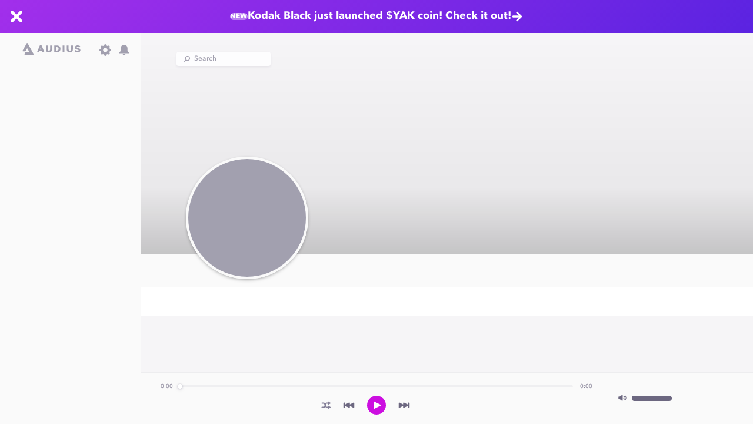

--- FILE ---
content_type: text/css; charset=utf-8
request_url: https://audius.co/assets/Modals-007cfa7a.css
body_size: 5852
content:
._searchBar_74e7s_1{height:54px;margin:24px 48px 0}._searchIcon_74e7s_6{position:absolute;right:2px}._modalBody_74e7s_11{overflow:hidden;height:650px;max-width:500px;width:100%;display:flex;flex-direction:column}._modalHeader_74e7s_20{margin:0 16px}._listContent_74e7s_24{padding:0 32px 24px}._list_74e7s_24{-webkit-user-select:none;user-select:none;font-size:var(--harmony-font-xs);background-color:var(--harmony-white)}._listItem_74e7s_34{display:flex;align-items:center;padding:8px 16px;border-radius:4px;font-size:var(--harmony-font-l);font-weight:var(--harmony-font-demi-bold);color:var(--harmony-neutral)}._listItem_74e7s_34._disabled_74e7s_44 ._playlistName_74e7s_44,._listItem_74e7s_34._disabled_74e7s_44 ._imageWrapper_74e7s_45{opacity:.5}._listItem_74e7s_34:not(._disabled_74e7s_44):hover{cursor:pointer;color:var(--harmony-white);background:var(--harmony-secondary)}._add_74e7s_55{margin-right:var(--harmony-spacing-m)}._add_74e7s_55 path:nth-child(1){fill:var(--harmony-secondary)}._add_74e7s_55 path:nth-child(2){fill:var(--harmony-white)}._listItem_74e7s_34:hover ._add_74e7s_55 path:nth-child(1){fill:var(--harmony-white)}._listItem_74e7s_34:hover ._add_74e7s_55 path:nth-child(2){fill:var(--harmony-secondary)}._listItem_74e7s_34:hover ._image_74e7s_45{border:1px solid var(--harmony-white)}._imageWrapper_74e7s_45{height:32px;width:32px;margin-right:8px;flex-shrink:0}._image_74e7s_45{border-radius:4px}._playlistName_74e7s_44{white-space:nowrap;overflow:hidden;text-overflow:ellipsis;line-height:32px}._modal_rshx2_1{max-width:720px;width:100%}._container_rshx2_6{display:flex;flex-direction:column;align-items:center}._container_rshx2_6 div{font-size:var(--harmony-font-m);font-weight:var(--harmony-font-medium);line-height:20px}._subtitle_rshx2_18{margin:24px 0 16px;max-width:308px;text-align:center}._desktop_rshx2_24{margin:16px 0}._qr_rshx2_28{margin-top:22px;height:272px;width:272px}._dividerContainer_rshx2_34{display:flex;align-items:center;max-width:422px;width:100%}._dividerWord_rshx2_41{margin:0 16px;color:var(--harmony-n-400)}._divider_rshx2_34{height:1px;flex:1;background-color:var(--harmony-n-150)}._buttonContainer_rshx2_52{margin-bottom:30px}._wrapperClassName_13dzk_1{position:absolute;top:0;background-color:#0009}._title_13dzk_7{color:var(--harmony-n-400);font-size:var(--harmony-font-l);letter-spacing:.5px;line-height:28px;text-align:center}._modalBody_13dzk_15{max-width:559px;width:100%}._textBody_13dzk_20{color:var(--harmony-neutral);font-size:var(--harmony-font-m);font-weight:var(--harmony-font-medium);line-height:22px;text-align:center;margin-top:21px}._description_13dzk_29{margin-bottom:22px}._buttons_13dzk_33{display:inline-flex;justify-content:space-between;width:100%;margin-top:21px}._mobile_13dzk_40 ._buttons_13dzk_33{flex-direction:column}._closeButton_13dzk_44,._enableButton_13dzk_45{margin-bottom:21px}._headerContainerClassName_13dzk_49{padding:14px 0 6px!important;border-bottom-color:var(--harmony-n-100)}._modal_b88of_1{width:520px}._modalContent_b88of_6{padding-bottom:0}._amountPreviewContainer_1jfm7_1{display:flex;flex-direction:column;align-items:center;justify-content:center;min-height:66px;font-size:var(--harmony-font-l);font-weight:var(--harmony-font-bold);text-transform:uppercase;color:var(--harmony-n-300);line-height:140%}._amountPreviewBuy_1jfm7_15{letter-spacing:.1em}._amountPreview_1jfm7_1{display:flex;align-items:center;gap:8px;font-size:var(--harmony-font-2xl);color:var(--harmony-secondary)}._label_1jfm7_28{width:100%;margin-bottom:8px;font-size:var(--harmony-font-l);font-weight:var(--harmony-font-bold);text-transform:uppercase;color:var(--harmony-n-400)}._row_1sjy8_1{display:flex;align-items:center;gap:8px}._exchangeInfo_1sjy8_7{margin:0 -24px;padding:16px 24px;background:var(--harmony-n-25);border-width:1px 0 1px 0;border-style:solid;border-color:var(--harmony-n-100)}._exchangeInfo_1sjy8_7,._dollarInfo_1sjy8_17{font-size:var(--harmony-font-l);font-weight:var(--harmony-font-bold)}._tokenLabel_1sjy8_22{color:var(--harmony-n-400)}._caret_1sjy8_26{width:18px;transform:rotate(-90deg);vertical-align:baseline}._caret_1sjy8_26 path{fill:var(--harmony-n-400)}._dollarEstimate_1sjy8_36{margin:12px 0;display:flex;gap:4px;font-size:var(--harmony-font-3xl)}._spinner_1sjy8_44{width:32px;height:32px}._error_1sjy8_49{display:flex;gap:8px;justify-content:center;align-items:center;flex:1;font-size:var(--harmony-font-m);font-weight:var(--harmony-font-demi-bold);color:var(--harmony-secondary)}._tooltip_1j68r_1 .ant-tooltip-inner{border-radius:8px;padding:12px 24px;font-size:var(--harmony-font-m);font-weight:var(--harmony-font-demi-bold)}._inProgressPage_r1aut_1{display:flex;flex-direction:column;align-items:center;gap:24px}._header_r1aut_8{font-size:var(--harmony-font-xl);font-weight:var(--harmony-font-bold);color:var(--harmony-n-400)}._headerCaps_r1aut_13{text-transform:uppercase}._amount_r1aut_17{color:var(--harmony-neutral)}._callToAction_r1aut_22{color:var(--harmony-secondary)}._loader_r1aut_26{display:flex;align-items:center;justify-content:center;gap:8px}._spinner_r1aut_33{width:24px;height:24px}._showMoreToggle_r1aut_37{width:100%;overflow:hidden;display:flex;flex-direction:column;align-items:stretch}._showMoreToggle_r1aut_37.collapsed{border-top:1px solid var(--harmony-n-100)}._showMoreToggle_r1aut_37 ._showMoreToggleButton_r1aut_47{padding-top:24px;padding-bottom:24px}._moreInfo_r1aut_52{display:flex;flex-direction:column;align-items:center;justify-content:center;gap:24px;padding:16px 24px;background:var(--harmony-n-25);border:1px solid var(--harmony-n-100);border-radius:8px}._caret_r1aut_66{width:18px;transform:rotate(-90deg);vertical-align:baseline}._caret_r1aut_66 path{fill:var(--harmony-n-400)}._quote_r1aut_75{display:flex;align-items:center;justify-content:center;gap:8px}._error_r1aut_82{white-space:pre-line;color:var(--harmony-red);text-align:center;font-weight:var(--harmony-font-demi-bold);line-height:150%}._successPage_8ar7n_1{display:flex;flex-direction:column;align-items:stretch;justify-content:stretch;gap:24px;padding-bottom:24px;font-weight:var(--harmony-font-bold)}._message_8ar7n_12{text-align:center;font-size:var(--harmony-font-l)}._label_8ar7n_17,._message_8ar7n_12,._review_8ar7n_19{color:var(--harmony-n-400)}._results_8ar7n_23{display:flex;flex-direction:column;gap:16px}._purchasedAmount_8ar7n_29{display:flex;align-items:center;gap:8px;color:var(--harmony-green);font-size:var(--harmony-font-l)}._newBalance_8ar7n_37{display:flex;gap:4px;font-size:var(--harmony-font-3xl)}._review_8ar7n_19{display:flex;align-items:center;justify-content:center;font-size:var(--harmony-font-s)}._content_tbt4g_1>div{display:flex;flex-direction:column;align-items:center;gap:24px}._spinner_tbt4g_8{width:24px;height:24px}._helpText_tbt4g_13{white-space:pre-line;line-height:150%}._modalWrapper_1s0wv_1{height:100%}._modalBody_1s0wv_5{height:100%;max-width:720px;max-height:800px}._modalWrapper_1s0wv_1 iframe{max-height:100%!important;min-height:800px!important;max-width:100%!important;margin:0 auto!important}._container_1egum_1{position:absolute;bottom:100px;right:30px;min-height:100px;width:200px;border-radius:20px;box-shadow:0 0;background-color:var(--harmony-white);display:flex;flex-direction:column;padding:8px;border:1px solid var(--harmony-n-200);z-index:10000}._title_1egum_17{font-size:20;font-weight:700;width:100%;text-align:center;margin-top:10px}._inProgressTitle_1egum_25{font-size:14px;margin-top:12px;font-weight:700}._entity_1egum_31{margin:6px 0}._entityName_1egum_35{font-size:12px}._inProgress_1egum_25{font-size:10px}._actionsContainer_150wk_1{margin-top:24px}._editActionsContainer_1p40m_1{display:flex;justify-content:space-between}._createActionsContainer_1p40m_6{display:flex;justify-content:center}._buttonsRight_1p40m_11{display:inline-flex;column-gap:var(--harmony-unit-4)}._deleteButton_1p40m_16{border-color:var(--harmony-red)}._deleteButton_1p40m_16 ._deleteButtonText_1p40m_20{color:var(--harmony-red)}._modalBody_1olqt_1{width:100%;max-width:800px}._modalBodyStyle_o9g62_1{min-width:1000px;min-height:608px;width:100%;max-width:1008px;background:var(--harmony-n-25)}._modalTitleStyle_o9g62_9{font-size:var(--harmony-font-l);line-height:23px;letter-spacing:.5px;font-weight:var(--harmony-font-heavy);color:var(--harmony-n-400);text-transform:uppercase}._embed_o9g62_18{margin:32px 0;display:flex;align-items:flex-start;justify-content:center}._frame_o9g62_25{flex:1;margin-right:32px;position:relative}._switcher_o9g62_31{width:100%;position:absolute;opacity:0;visibility:hidden}._switcher_o9g62_31._show_o9g62_38{opacity:1;visibility:visible}._details_o9g62_43{max-width:400px;flex-direction:column}._panel_o9g62_48{margin-bottom:18px}._bottom_o9g62_52{margin-bottom:18px;display:flex;justify-content:flex-end}._title_o9g62_58{color:var(--harmony-neutral);font-size:var(--harmony-font-l);font-weight:var(--harmony-font-demi-bold);line-height:23px;margin-bottom:16px}._copy_n0kp6_1{display:flex;flex-direction:column;cursor:pointer}._box_n0kp6_7{min-height:120px;min-width:400px;border:1px solid var(--harmony-n-200);background-color:var(--harmony-white);padding:20px 16px;color:var(--harmony-neutral);font-size:var(--harmony-font-s);font-weight:var(--harmony-font-medium);line-height:20px;margin-bottom:8px;border-radius:4px}._click_n0kp6_23{color:var(--harmony-n-400);font-size:var(--harmony-font-xs);font-weight:var(--harmony-font-medium);line-height:15px}._frame_1qn5a_1{display:flex;justify-content:center;align-items:center}._wrapper_1qn5a_7{margin:0 auto}._optionContainer_e2vkb_1{display:flex;flex-direction:column;gap:8px}._option_e2vkb_1{display:flex;align-items:center;justify-content:space-between;gap:16px}._loader_e2vkb_14{height:40px;width:40px;margin:0 auto}._modalBody_1p1uu_1{max-width:768px;width:100%}._title_1p1uu_6{color:var(--harmony-secondary);font-weight:var(--harmony-font-heavy);font-size:var(--harmony-font-5xl);-webkit-user-select:none;user-select:none;background-image:var(--harmony-gradient);-webkit-text-fill-color:transparent;-webkit-background-clip:text;text-shadow:var(--page-header-text-shadow);line-height:46px}._title_1p1uu_6 i{margin-left:16px}._content_1p1uu_24{margin:34px auto;display:flex;justify-content:space-between;width:100%}._artist_1p1uu_31{margin-left:24px;margin-right:48px;display:flex;flex-direction:column;align-items:center;max-width:200px}._imageWrapper_1p1uu_40{height:194px;width:194px;box-sizing:border-box;border:2px solid var(--harmony-white);box-shadow:0 2px 15px -3px var(--image-shadow);border-radius:50%;overflow:hidden}._image_1p1uu_40{background-size:cover!important;background-color:var(--default-profile-picture-background)}._name_1p1uu_55{margin-top:11px;color:var(--harmony-neutral);font-size:var(--harmony-font-m);font-weight:var(--harmony-font-bold);letter-spacing:.2px;line-height:20px;text-align:center;position:relative;display:flex;align-items:center;justify-content:center;width:100%}._name_1p1uu_55 span{white-space:nowrap;overflow:hidden;text-overflow:ellipsis}._iconVerified_1p1uu_76{margin-bottom:1px;margin-left:4px}._handle_1p1uu_81{color:var(--harmony-neutral);font-size:var(--harmony-font-m);font-weight:var(--harmony-font-demi-bold);letter-spacing:.2px;line-height:20px;text-align:center;white-space:nowrap;overflow:hidden;text-overflow:ellipsis;width:100%}._callToAction_1p1uu_94{margin-top:15px;min-width:430px;margin-right:45px;display:flex;flex-direction:column}._text_1p1uu_102{color:var(--harmony-neutral);font-size:var(--harmony-font-l);font-weight:var(--harmony-font-medium);letter-spacing:0;line-height:34px;text-align:center}._tweetButton_1p1uu_111{margin:50px auto 0}._content_1vyj1_1>div{display:flex;flex-direction:column;align-items:center;gap:var(--harmony-unit-6)}._footer_1vyj1_8{display:flex;gap:var(--harmony-unit-2);padding:0 var(--harmony-unit-6) var(--harmony-unit-6)}._button_1vyj1_14{flex:1}._imageWrapper_1n9kh_1{min-width:80px;width:80px;height:80px}._image_1n9kh_1{border-radius:4px}._modalBody_cnkj3_1{width:720px}._modalHeader_cnkj3_5{font-weight:var(--harmony-font-heavy);color:var(--harmony-n-600)}._modalHeader_cnkj3_5._mobile_cnkj3_10{margin:0;padding:0;border:none}._modalHeader_cnkj3_5 h2{color:var(--harmony-n-600);font-weight:var(--harmony-font-heavy)}._modalHeaderDismissButton_cnkj3_21{color:var(--harmony-n-600)}._modalTitleIcon_cnkj3_25{width:var(--harmony-unit-5);height:var(--harmony-unit-5)}._modalContent_cnkj3_30{align-self:stretch;display:flex;flex-direction:column;gap:var(--harmony-unit-6)}._gatedContentSectionWrapper_cnkj3_37{margin:0;padding:0;border:none}._gatedContentSection_cnkj3_37{flex-direction:column;gap:var(--harmony-unit-6)}._gatedContentSectionButton_cnkj3_48{width:100%}._modalHeader_1iolk_1{margin:0 16px}._modalBody_1iolk_5{max-width:480px;width:100%}._modalTitle_1iolk_10{color:var(--harmony-n-400);font-size:var(--harmony-font-l);font-weight:var(--harmony-font-heavy);text-transform:uppercase;letter-spacing:.5px}._modal_in6jj_1{width:720px}._modalRoot_in6jj_5._mobile_in6jj_5{height:100%}._modalHeader_in6jj_9._mobile_in6jj_5{margin:0;padding:0;border:none}._content_in6jj_15{padding:0}._footer_in6jj_19{display:flex;flex-direction:column;gap:var(--harmony-unit-6);padding:0 var(--harmony-unit-6) var(--harmony-unit-6)}._spinner_in6jj_26{width:var(--harmony-unit-10);height:var(--harmony-unit-10)}._mobileWrapper_in6jj_31{height:100%;padding:0}._purchaseButtonText_pvke3_1{align-items:center;display:inline-flex;gap:var(--harmony-unit-2)}._spinner_pvke3_7{width:var(--harmony-unit-5);height:var(--harmony-unit-5)}._spinner_pvke3_7 g path{stroke:currentColor}._errorContainer_pvke3_16{display:flex;gap:var(--harmony-unit-2);align-items:center}._presetPill_pugxm_1{flex-grow:1}._container_12gar_1{display:flex;flex-direction:column;gap:var(--harmony-unit-2)}._header_12gar_7{display:flex;justify-content:space-between}._container_4lxgj_1{display:flex;flex-direction:column;align-items:center;padding:24px}._container_4lxgj_1 img{width:160px;height:160px;margin-bottom:24px}._title_4lxgj_14{font-weight:var(--harmony-font-bold);font-size:var(--harmony-font-l);line-height:24px;text-align:center;color:var(--harmony-neutral);margin-bottom:8px}._subtitle_4lxgj_23{font-weight:var(--harmony-font-bold);font-size:var(--harmony-font-l);line-height:24px;text-align:center;color:var(--harmony-neutral);margin-bottom:24px}._mobile_4lxgj_32._container_4lxgj_1{padding:16px}._mobile_4lxgj_32 ._title_4lxgj_14,._mobile_4lxgj_32 ._subtitle_4lxgj_23{font-size:var(--harmony-font-m);line-height:18px}._modalBody_1pyxd_1{width:488px;height:548px;max-height:95vh}._modalContentContainer_1pyxd_6{position:relative;height:100%}._modalContentContainer_1pyxd_6>div{position:absolute;top:0;bottom:0;left:0;right:0;display:flex;align-items:center}._modalTitleIcon_1pyxd_21{display:flex;align-items:center;margin-right:8px}._dismissButton_1pyxd_27{color:var(--harmony-n-400)}._container_1pyxd_31{width:100%;padding:0 var(--harmony-unit-6)}._containerFill_1pyxd_35{height:100%}._container_1pyxd_31>div{margin-top:24px;margin-bottom:24px}._container_1pyxd_31._containerDense_1pyxd_42>div{margin-top:18px;margin-bottom:18px}._flexCenter_1pyxd_47{display:flex;justify-content:center;align-items:center}._textCenter_1pyxd_53{text-align:center}._confirmReceiver_1pyxd_57{margin-top:0}._topBanner_1pyxd_61{display:flex;align-items:center;gap:6px;padding:0 8px;font-size:var(--harmony-font-m);font-weight:var(--harmony-font-demi-bold);color:var(--harmony-white);background:linear-gradient(315deg,var(--harmony-gradient-color-1) 0%,var(--harmony-gradient-color-2) 100%);border-radius:4px}._divider_1pyxd_77{border-bottom:1px solid var(--harmony-n-100)}._topBannerText_1pyxd_81{padding:8px 0;flex:1;text-align:center;line-height:130%}._topBanner_1pyxd_61 ._amount_1pyxd_88{font-weight:var(--harmony-font-bold)}._amountToSend_1pyxd_92{margin-left:24px;margin-right:24px}._amountAvailableContainer_1pyxd_97{display:flex;justify-content:space-between;align-items:center;margin-left:40px;margin-right:40px;color:var(--harmony-n-400);font-weight:var(--harmony-font-heavy)}._amountAvailableText_1pyxd_107{display:flex;align-items:center;font-size:var(--harmony-font-s)}._amountAvailableText_1pyxd_107 svg path{fill:var(--harmony-n-400)!important}._amountAvailableInfo_1pyxd_117{margin-left:6px}._amountContainer_1pyxd_121{display:flex;align-items:center}._amountAvailable_1pyxd_97{margin-left:4px;font-size:var(--harmony-font-s);font-weight:var(--harmony-font-heavy);color:var(--harmony-n-400);transition:color .07s ease-in-out;cursor:pointer}._buttonText_1pyxd_135{font-size:var(--harmony-font-l)!important}._wrapperPhoto_1pyxd_139{position:relative;overflow:hidden;flex:0 0 78px;height:78px}._dynamicPhoto_1pyxd_147{height:78px;border-radius:40px;border:1px solid var(--harmony-white);box-shadow:0 0 1px #85819980;text-align:center;background-size:cover;background-position:center;background-repeat:no-repeat;background-color:var(--default-profile-picture-background)}._info_1pyxd_160{font-size:var(--harmony-font-m);font-weight:var(--harmony-font-demi-bold);text-align:center;line-height:150%}._empty_1pyxd_167{height:16px}._goBackContainer_1pyxd_171{text-align:center;cursor:pointer}._goBack_1pyxd_171{margin-left:8px;font-weight:var(--harmony-font-bold);font-size:var(--harmony-font-l);color:var(--harmony-n-400)}._goBackContainer_1pyxd_171 path{fill:var(--harmony-n-400)}._goBackContainer_1pyxd_171:hover ._goBack_1pyxd_171{color:var(--harmony-secondary)}._goBackContainer_1pyxd_171:hover path{fill:var(--harmony-secondary)}._disabled_1pyxd_191{cursor:unset}._loadingSpinner_1pyxd_195{height:24px;width:24px}._loadingSpinner_1pyxd_195 g path{stroke:var(--harmony-white)!important}._modalContentHeaderTitle_1pyxd_204{color:var(--harmony-n-400);font-size:var(--harmony-font-s);font-weight:var(--harmony-font-bold);letter-spacing:.1em}._modalContentHeaderSubtitle_1pyxd_211{font-size:var(--harmony-font-3xl);font-weight:var(--harmony-font-heavy);color:var(--harmony-n-400);padding:8px 0}._sendingIcon_1pyxd_218{margin-right:4px}._sendingIcon_1pyxd_218 svg{width:14px;height:14px}._sendingIcon_1pyxd_218 svg path{fill:var(--harmony-n-400)!important}._sendAmount_1pyxd_231{margin-right:4px;color:var(--harmony-neutral)}._sentSuccessfullyIcon_1pyxd_236{margin-right:4px}._sentSuccessfullyIcon_1pyxd_236 svg{width:14px;height:14px}._sentSuccessfullyIcon_1pyxd_236 svg path{fill:var(--harmony-n-400)!important}._support_1pyxd_249{font-size:var(--harmony-font-m);font-weight:var(--harmony-font-demi-bold)}._error_1pyxd_254{font-size:var(--harmony-font-m);font-weight:var(--harmony-font-demi-bold);color:var(--harmony-red)}._confirmButton_1pyxd_260{width:252px}._button_1pyxd_135:hover{background:var(--harmony-p-200)!important}._button_1pyxd_135:not(._disabled_1pyxd_191):active{background:var(--harmony-p-300)!important;transform:perspective(1px) scale3d(.99,.99,.99)}._buttonContainer_1pyxd_270 ._disabled_1pyxd_191:hover{background:var(--harmony-n-150)!important}._buttonIcon_1pyxd_274{margin:0 2px 0 0!important}._iconToken_1pyxd_278 path{fill:revert-layer}._root_1q3ql_1{min-width:470px}._spinner_1q3ql_5{width:64px;margin:0 auto}._error_1q3ql_10{line-height:150%;text-align:center;font-weight:var(--harmony-font-demi-bold);color:var(--harmony-red)}._blockContainer_6c1xw_1{display:flex;flex-direction:column;gap:16px}._blockContainer_6c1xw_1>._blockContainer_6c1xw_1{margin:0 12px;padding-left:24px;gap:8px;border-left:1px dashed var(--harmony-n-300)}._block_6c1xw_1{display:flex;flex-direction:column;gap:4px;padding:8px 12px}._blockHeader_6c1xw_22{display:flex;align-items:center;gap:4px;margin-bottom:4px;font-weight:var(--harmony-font-bold);text-transform:uppercase;color:var(--harmony-n-400)}._blockHeader_6c1xw_22 svg path{fill:var(--harmony-n-400)}._blockContent_6c1xw_37{display:flex;align-items:center;gap:4px;font-weight:var(--harmony-font-demi-bold)}._stripeLogo_h7jve_1 path{fill:#00aaf5}._coinbaseLogo_h7jve_4 path{fill:#0052ff}._header_h7jve_8{gap:8px}._header_h7jve_8 ._challengeIcon_h7jve_12>i{margin:auto 2px auto auto;width:18px;height:18px}._badge_h7jve_19{margin-left:4px}._flexHorizontal_h7jve_23{display:flex;align-items:center;justify-content:space-between;width:100%}._change_h7jve_30{color:var(--harmony-green)}._change_h7jve_30._negative_h7jve_33{color:var(--harmony-orange)}._name_h7jve_37{align-items:center;line-height:1px;display:flex}._name_h7jve_37:hover{cursor:pointer;color:var(--harmony-secondary)}._spinner_h7jve_48{width:48px;margin:0 auto}._spinnerSmall_h7jve_52{width:16px;margin:0 auto}._spinnerContainer_h7jve_56{min-height:580px;display:flex;align-items:center}._link_h7jve_62{transition:color var(--harmony-quick);display:inline-flex;align-items:center;gap:4px;color:inherit}._link_h7jve_62 svg{width:1em;height:1em}._link_h7jve_62 svg path{transition:fill var(--harmony-quick);fill:var(--harmony-n-400)}._link_h7jve_62:hover{color:var(--harmony-secondary)}._link_h7jve_62:hover svg path{fill:var(--harmony-secondary)}._link_ng7i2_1{transition:color var(--harmony-quick);display:inline-flex;align-items:center;gap:4px;color:inherit}._link_ng7i2_1 svg{width:1em;height:1em}._link_ng7i2_1 svg path{transition:fill var(--harmony-quick);fill:var(--harmony-n-400)}._link_ng7i2_1:hover{color:var(--harmony-secondary)}._link_ng7i2_1:hover svg path{fill:var(--harmony-secondary)}._amount_ng7i2_23,._label_ng7i2_24{font-weight:var(--harmony-font-bold)}._label_ng7i2_24{color:var(--harmony-n-400)}._trackRow_ewoua_1{align-items:center∂;display:flex;justify-content:space-between;gap:var(--harmony-unit-2);width:100%}._detailSection_ewoua_9{padding:var(--harmony-unit-2) 0;display:flex;flex-direction:column;gap:var(--harmony-unit-2);width:100%}._footer_ewoua_17{display:flex;gap:var(--harmony-unit-2);padding:0 var(--harmony-unit-6) var(--harmony-unit-6)}._button_ewoua_23{flex:1}._artworkContainer_ewoua_27{border-radius:var(--harmony-unit-1);border:1px solid var(--harmony-border-default);overflow:hidden;width:var(--harmony-unit-16);height:var(--harmony-unit-16);flex:0 0 var(--harmony-unit-16)}._tooltip_ewoua_36 .ant-tooltip-inner{border-radius:var(--harmony-unit-2);padding:var(--harmony-unit-3) var(--harmony-unit-6)}._content_lw0to_1>div:first-child{display:flex;flex-direction:column;align-items:center;gap:var(--harmony-unit-4)}._trackRow_lw0to_7{align-items:center∂;display:flex;justify-content:space-between;gap:var(--harmony-unit-2);width:100%}._detailSection_lw0to_15{padding:var(--harmony-unit-2) 0;display:flex;flex-direction:column;gap:var(--harmony-unit-2);width:100%}._detailValue_lw0to_23{overflow-wrap:break-word}._transactionLink_lw0to_27{display:flex;gap:var(--harmony-unit-2);align-items:center}._footer_lw0to_33{display:flex;gap:var(--harmony-unit-2);padding:0 var(--harmony-unit-6) var(--harmony-unit-6)}._button_lw0to_39{flex:1}._modal_19bdc_1{width:480px}._modalHeader_19bdc_5._mobile_19bdc_5{margin:0;padding:0;border:none}._spinner_19bdc_11{width:var(--harmony-unit-8);height:var(--harmony-unit-8)}._mobileWrapper_19bdc_16{height:100%;padding:0}._title_1h159_1{align-items:center;display:flex;gap:var(--harmony-unit-2);justify-content:center;text-transform:uppercase}._modal_1h159_9 iframe{max-height:100%!important;min-height:800px!important;max-width:100%!important;margin:0 auto!important}._modalWrapper_1ge2o_1{height:100%}._modalBody_1ge2o_5{height:95%;max-width:720px;max-height:800px}._modalWrapper_1ge2o_1 iframe{max-height:100%!important;min-height:800px!important;max-width:100%!important;margin:0 auto!important}._amount_1vu70_1{font-weight:800;font-size:var(--harmony-font-3xl);line-height:39px;background:var(--harmony-gradient);-webkit-text-fill-color:transparent;-webkit-background-clip:text}._label_1vu70_11{font-weight:var(--harmony-font-bold);font-size:var(--harmony-font-3xl);line-height:39px;letter-spacing:1px;text-transform:uppercase;color:var(--harmony-n-400);margin-left:8px}._container_jeron_1{display:inline-flex;flex-direction:column;width:100%;align-items:center}._copyContainer_jeron_8{display:flex;justify-content:space-between;border-top:1px solid var(--harmony-n-100);align-items:center;height:57px;width:100%}._mobile_jeron_17 ._copyContainer_jeron_8{justify-content:space-between}._loading_jeron_21{margin:0 36px;height:24px;width:24px}._loading_jeron_21 svg path{stroke:var(--harmony-neutral)}#bitski-dialog-container{z-index:1000000!important}._walletsHeader_jeron_35{display:inline-flex;justify-content:space-between;width:100%;margin-bottom:14px}._walletsHeader_jeron_35>*:first-child{flex-basis:135px}._walletsHeader_jeron_35>*{flex-basis:100px}._audioBalance_jeron_50{flex:0 0 100px;text-align:right}._noActions_jeron_55 ._audioBalance_jeron_50{flex:1;padding-right:24px}._mobile_jeron_17._noActions_jeron_55 ._audioBalance_jeron_50{flex:0 0 100px;padding-right:24px}._balanceContainer_jeron_65{display:inline-block}._copyContainer_jeron_8 ._balanceContainer_jeron_65 ._balance_jeron_65{font-weight:var(--harmony-font-demi-bold);font-size:var(--harmony-font-m);line-height:normal;text-align:right;color:var(--harmony-neutral);background:none;-webkit-text-fill-color:initial;-webkit-background-clip:initial}._container_1rnu4_1{padding:24px 24px 0;display:inline-flex;flex-direction:column;align-items:center;width:100%}._mobile_1rnu4_9._container_1rnu4_1{padding:12px 8px 24px}._totalAudio_1rnu4_13{font-weight:var(--harmony-font-heavy);font-size:48px;text-align:center;color:var(--harmony-secondary);line-height:normal}._totalText_1rnu4_21{font-weight:800;font-size:var(--harmony-font-2xl);text-align:center;text-transform:uppercase;color:var(--harmony-n-400);margin-bottom:24px}._mobile_1rnu4_9 ._totalText_1rnu4_21{font-weight:var(--harmony-font-bold);font-size:var(--harmony-font-l);margin-top:8px}._section_1rnu4_36{display:flex;flex-direction:column;align-items:center;padding:24px 0;background:var(--harmony-n-25);border:2px solid var(--harmony-n-150);border-radius:16px;width:100%;margin-bottom:24px}._sectionTitle_1rnu4_49{font-weight:var(--harmony-font-bold);font-size:var(--harmony-font-2xl);color:var(--harmony-neutral)}._mobile_1rnu4_9 ._sectionTitle_1rnu4_49{font-size:var(--harmony-font-l)}._container_1rnu4_1 ._sectionAmount_1rnu4_59{margin-left:12px;font-weight:var(--harmony-font-heavy);font-size:var(--harmony-font-2xl);line-height:normal;color:var(--harmony-secondary)}._mobile_1rnu4_9._container_1rnu4_1 ._sectionAmount_1rnu4_59{font-size:var(--harmony-font-l)}._sectionAmountContainer_1rnu4_72{display:inline-block}._sectionDescription_1rnu4_76{font-weight:var(--harmony-font-bold);font-size:var(--harmony-font-s);text-align:center;text-transform:uppercase;color:var(--harmony-n-400);margin-top:12px}._mobile_1rnu4_9 ._sectionDescription_1rnu4_76{font-size:var(--harmony-font-xs);line-height:normal}._walletsTable_1rnu4_92{padding:24px 24px 0}._iconInfo_1rnu4_96{height:12px;width:12px;margin:0 0 2px 8px}._mobile_1rnu4_9._container_1rnu4_1 ._iconInfo_1rnu4_96{margin:0 0 0 8px}._iconInfo_1rnu4_96 path{fill:var(--harmony-n-400)}._tooltip_1rnu4_110{width:250px}._container_1a712_1{display:flex;flex-direction:column;align-items:center}._title_1a712_7{font-weight:900;font-size:28px;margin-bottom:24px;background:var(--harmony-gradient);-webkit-background-clip:text;-webkit-text-fill-color:transparent}._subtitle_1a712_16{font-weight:400;line-height:30px;font-size:24px;text-align:center;margin-bottom:48px;max-width:300px}._container_1a712_1 svg{height:134px;width:134px;margin:32px 0 24px}._container_sqt2d_1{display:flex;flex-direction:column;align-items:center;gap:var(--harmony-spacing-2xl)}._container_sqt2d_1 h2{font-weight:900;font-size:64px;line-height:60px;background:var(--harmony-gradient);-webkit-background-clip:text;background-clip:text;-webkit-text-fill-color:transparent}._container_sqt2d_1 h3{color:var(--harmony-n-400);font-weight:var(--harmony-font-heavy);line-height:20px;font-size:var(--harmony-font-m);text-transform:uppercase;margin-bottom:8px}._container_sqt2d_1 h4{color:var(--harmony-n-400);font-weight:var(--harmony-font-heavy);line-height:16px;font-size:var(--harmony-font-xs)}._container_sqt2d_1._mobile_sqt2d_31{padding:16px 0}._container_sqt2d_1._mobile_sqt2d_31 h2{font-size:34px;line-height:42px}._container_sqt2d_1._mobile_sqt2d_31 h3{font-size:var(--harmony-font-m);line-height:20px}._container_sqt2d_1._mobile_sqt2d_31 h4{font-size:var(--harmony-font-xs);line-height:16px}._header_sqt2d_47{padding-bottom:20px;text-align:center;border-bottom:1px solid var(--harmony-border-strong);margin:0 24px}._title_sqt2d_54{font-size:var(--harmony-font-2xl);font-weight:var(--harmony-font-bold)}._title_sqt2d_54 i{margin-right:8px}._title_sqt2d_54._mobile_sqt2d_31{font-size:var(--harmony-font-l)}._progressBar_sqt2d_65._mobile_sqt2d_31{padding:14px 0}._buttonLink_sqt2d_69{margin-top:32px}._qrContainer_sqt2d_74{display:flex}._qrContainer_sqt2d_74._mobile_sqt2d_31{display:none}._qr_sqt2d_74{height:158px;width:158px}._qrTextContainer_sqt2d_86{display:flex;flex-direction:column;gap:24px;padding:42px 32px}._qrTextContainer_sqt2d_86 ._qrText_sqt2d_86{font-size:var(--harmony-font-2xl);line-height:32px;color:var(--harmony-secondary);font-weight:var(--harmony-font-bold)}._qrTextContainer_sqt2d_86 ._qrSubtext_sqt2d_98{font-size:var(--harmony-font-m);text-transform:none;color:var(--harmony-neutral);font-weight:var(--harmony-font-demi-bold);margin:0}._inviteButtonContainer_sqt2d_107._mobile_sqt2d_31{margin-top:24px}._toastContainer_sqt2d_111{position:relative;flex:1}._toastContainer_sqt2d_111._mobile_sqt2d_31{width:100%}._profileTaskContainer_sqt2d_121._mobile_sqt2d_31{width:100%;padding:0 12px;margin-top:24px;margin-bottom:0}._profileTask_sqt2d_121{display:flex;gap:10px}._profileTask_sqt2d_121 p{font-size:var(--harmony-font-m);font-weight:var(--harmony-font-demi-bold)}._profileTask_sqt2d_121._mobile_sqt2d_31 p{font-size:var(--harmony-font-s)}._profileTaskCircle_sqt2d_140{height:16px;width:16px;border-radius:8px;border:1px solid var(--harmony-n-400)}._completeText_sqt2d_147{text-decoration:line-through}._spinner_sqt2d_151{width:24px;height:24px}._spinner_sqt2d_151 svg path{fill:var(--harmony-white);stroke:var(--harmony-white);stroke-width:6px}._claimRewardAmountLabel_sqt2d_162{margin-bottom:16px;text-align:center;text-transform:uppercase;color:var(--harmony-green);font-weight:var(--harmony-font-heavy)}._claimRewardClaimedAmountLabel_sqt2d_170{margin-top:16px;text-align:center;text-transform:uppercase;color:var(--harmony-n-400);font-weight:var(--harmony-font-bold);font-size:var(--harmony-font-s);letter-spacing:1px}._rewardAmount_sqt2d_180{background:var(--harmony-gradient);-webkit-background-clip:text;background-clip:text;-webkit-text-fill-color:transparent}._verifiedChallenge_sqt2d_187{display:flex;align-items:center}._verifiedChallenge_sqt2d_187 svg{height:24px;width:24px;margin-right:10px;margin-top:-3px}._buttonContainer_sqt2d_199{display:flex;width:100%;align-items:center}._buttonContainer_sqt2d_199._mobile_sqt2d_31{flex-direction:column}._buttonSpacer_sqt2d_209{width:10px}


--- FILE ---
content_type: application/javascript; charset=utf-8
request_url: https://audius.co/assets/browser-e933942f.js
body_size: 9363
content:
var O={},bt=function(){return typeof Promise=="function"&&Promise.prototype&&Promise.prototype.then},dt={},T={};let it;const Rt=[0,26,44,70,100,134,172,196,242,292,346,404,466,532,581,655,733,815,901,991,1085,1156,1258,1364,1474,1588,1706,1828,1921,2051,2185,2323,2465,2611,2761,2876,3034,3196,3362,3532,3706];T.getSymbolSize=function(t){if(!t)throw new Error('"version" cannot be null or undefined');if(t<1||t>40)throw new Error('"version" should be in range from 1 to 40');return t*4+17};T.getSymbolTotalCodewords=function(t){return Rt[t]};T.getBCHDigit=function(e){let t=0;for(;e!==0;)t++,e>>>=1;return t};T.setToSJISFunction=function(t){if(typeof t!="function")throw new Error('"toSJISFunc" is not a valid function.');it=t};T.isKanjiModeEnabled=function(){return typeof it<"u"};T.toSJIS=function(t){return it(t)};var $={};(function(e){e.L={bit:1},e.M={bit:0},e.Q={bit:3},e.H={bit:2};function t(i){if(typeof i!="string")throw new Error("Param is not a string");switch(i.toLowerCase()){case"l":case"low":return e.L;case"m":case"medium":return e.M;case"q":case"quartile":return e.Q;case"h":case"high":return e.H;default:throw new Error("Unknown EC Level: "+i)}}e.isValid=function(o){return o&&typeof o.bit<"u"&&o.bit>=0&&o.bit<4},e.from=function(o,r){if(e.isValid(o))return o;try{return t(o)}catch{return r}}})($);function ht(){this.buffer=[],this.length=0}ht.prototype={get:function(e){const t=Math.floor(e/8);return(this.buffer[t]>>>7-e%8&1)===1},put:function(e,t){for(let i=0;i<t;i++)this.putBit((e>>>t-i-1&1)===1)},getLengthInBits:function(){return this.length},putBit:function(e){const t=Math.floor(this.length/8);this.buffer.length<=t&&this.buffer.push(0),e&&(this.buffer[t]|=128>>>this.length%8),this.length++}};var Lt=ht;function V(e){if(!e||e<1)throw new Error("BitMatrix size must be defined and greater than 0");this.size=e,this.data=new Uint8Array(e*e),this.reservedBit=new Uint8Array(e*e)}V.prototype.set=function(e,t,i,o){const r=e*this.size+t;this.data[r]=i,o&&(this.reservedBit[r]=!0)};V.prototype.get=function(e,t){return this.data[e*this.size+t]};V.prototype.xor=function(e,t,i){this.data[e*this.size+t]^=i};V.prototype.isReserved=function(e,t){return this.reservedBit[e*this.size+t]};var Dt=V,wt={};(function(e){const t=T.getSymbolSize;e.getRowColCoords=function(o){if(o===1)return[];const r=Math.floor(o/7)+2,n=t(o),s=n===145?26:Math.ceil((n-13)/(2*r-2))*2,c=[n-7];for(let u=1;u<r-1;u++)c[u]=c[u-1]-s;return c.push(6),c.reverse()},e.getPositions=function(o){const r=[],n=e.getRowColCoords(o),s=n.length;for(let c=0;c<s;c++)for(let u=0;u<s;u++)c===0&&u===0||c===0&&u===s-1||c===s-1&&u===0||r.push([n[c],n[u]]);return r}})(wt);var mt={};const Ut=T.getSymbolSize,lt=7;mt.getPositions=function(t){const i=Ut(t);return[[0,0],[i-lt,0],[0,i-lt]]};var yt={};(function(e){e.Patterns={PATTERN000:0,PATTERN001:1,PATTERN010:2,PATTERN011:3,PATTERN100:4,PATTERN101:5,PATTERN110:6,PATTERN111:7};const t={N1:3,N2:3,N3:40,N4:10};e.isValid=function(r){return r!=null&&r!==""&&!isNaN(r)&&r>=0&&r<=7},e.from=function(r){return e.isValid(r)?parseInt(r,10):void 0},e.getPenaltyN1=function(r){const n=r.size;let s=0,c=0,u=0,a=null,l=null;for(let B=0;B<n;B++){c=u=0,a=l=null;for(let w=0;w<n;w++){let f=r.get(B,w);f===a?c++:(c>=5&&(s+=t.N1+(c-5)),a=f,c=1),f=r.get(w,B),f===l?u++:(u>=5&&(s+=t.N1+(u-5)),l=f,u=1)}c>=5&&(s+=t.N1+(c-5)),u>=5&&(s+=t.N1+(u-5))}return s},e.getPenaltyN2=function(r){const n=r.size;let s=0;for(let c=0;c<n-1;c++)for(let u=0;u<n-1;u++){const a=r.get(c,u)+r.get(c,u+1)+r.get(c+1,u)+r.get(c+1,u+1);(a===4||a===0)&&s++}return s*t.N2},e.getPenaltyN3=function(r){const n=r.size;let s=0,c=0,u=0;for(let a=0;a<n;a++){c=u=0;for(let l=0;l<n;l++)c=c<<1&2047|r.get(a,l),l>=10&&(c===1488||c===93)&&s++,u=u<<1&2047|r.get(l,a),l>=10&&(u===1488||u===93)&&s++}return s*t.N3},e.getPenaltyN4=function(r){let n=0;const s=r.data.length;for(let u=0;u<s;u++)n+=r.data[u];return Math.abs(Math.ceil(n*100/s/5)-10)*t.N4};function i(o,r,n){switch(o){case e.Patterns.PATTERN000:return(r+n)%2===0;case e.Patterns.PATTERN001:return r%2===0;case e.Patterns.PATTERN010:return n%3===0;case e.Patterns.PATTERN011:return(r+n)%3===0;case e.Patterns.PATTERN100:return(Math.floor(r/2)+Math.floor(n/3))%2===0;case e.Patterns.PATTERN101:return r*n%2+r*n%3===0;case e.Patterns.PATTERN110:return(r*n%2+r*n%3)%2===0;case e.Patterns.PATTERN111:return(r*n%3+(r+n)%2)%2===0;default:throw new Error("bad maskPattern:"+o)}}e.applyMask=function(r,n){const s=n.size;for(let c=0;c<s;c++)for(let u=0;u<s;u++)n.isReserved(u,c)||n.xor(u,c,i(r,u,c))},e.getBestMask=function(r,n){const s=Object.keys(e.Patterns).length;let c=0,u=1/0;for(let a=0;a<s;a++){n(a),e.applyMask(a,r);const l=e.getPenaltyN1(r)+e.getPenaltyN2(r)+e.getPenaltyN3(r)+e.getPenaltyN4(r);e.applyMask(a,r),l<u&&(u=l,c=a)}return c}})(yt);var j={};const R=$,H=[1,1,1,1,1,1,1,1,1,1,2,2,1,2,2,4,1,2,4,4,2,4,4,4,2,4,6,5,2,4,6,6,2,5,8,8,4,5,8,8,4,5,8,11,4,8,10,11,4,9,12,16,4,9,16,16,6,10,12,18,6,10,17,16,6,11,16,19,6,13,18,21,7,14,21,25,8,16,20,25,8,17,23,25,9,17,23,34,9,18,25,30,10,20,27,32,12,21,29,35,12,23,34,37,12,25,34,40,13,26,35,42,14,28,38,45,15,29,40,48,16,31,43,51,17,33,45,54,18,35,48,57,19,37,51,60,19,38,53,63,20,40,56,66,21,43,59,70,22,45,62,74,24,47,65,77,25,49,68,81],K=[7,10,13,17,10,16,22,28,15,26,36,44,20,36,52,64,26,48,72,88,36,64,96,112,40,72,108,130,48,88,132,156,60,110,160,192,72,130,192,224,80,150,224,264,96,176,260,308,104,198,288,352,120,216,320,384,132,240,360,432,144,280,408,480,168,308,448,532,180,338,504,588,196,364,546,650,224,416,600,700,224,442,644,750,252,476,690,816,270,504,750,900,300,560,810,960,312,588,870,1050,336,644,952,1110,360,700,1020,1200,390,728,1050,1260,420,784,1140,1350,450,812,1200,1440,480,868,1290,1530,510,924,1350,1620,540,980,1440,1710,570,1036,1530,1800,570,1064,1590,1890,600,1120,1680,1980,630,1204,1770,2100,660,1260,1860,2220,720,1316,1950,2310,750,1372,2040,2430];j.getBlocksCount=function(t,i){switch(i){case R.L:return H[(t-1)*4+0];case R.M:return H[(t-1)*4+1];case R.Q:return H[(t-1)*4+2];case R.H:return H[(t-1)*4+3];default:return}};j.getTotalCodewordsCount=function(t,i){switch(i){case R.L:return K[(t-1)*4+0];case R.M:return K[(t-1)*4+1];case R.Q:return K[(t-1)*4+2];case R.H:return K[(t-1)*4+3];default:return}};var Et={},G={};const v=new Uint8Array(512),J=new Uint8Array(256);(function(){let t=1;for(let i=0;i<255;i++)v[i]=t,J[t]=i,t<<=1,t&256&&(t^=285);for(let i=255;i<512;i++)v[i]=v[i-255]})();G.log=function(t){if(t<1)throw new Error("log("+t+")");return J[t]};G.exp=function(t){return v[t]};G.mul=function(t,i){return t===0||i===0?0:v[J[t]+J[i]]};(function(e){const t=G;e.mul=function(o,r){const n=new Uint8Array(o.length+r.length-1);for(let s=0;s<o.length;s++)for(let c=0;c<r.length;c++)n[s+c]^=t.mul(o[s],r[c]);return n},e.mod=function(o,r){let n=new Uint8Array(o);for(;n.length-r.length>=0;){const s=n[0];for(let u=0;u<r.length;u++)n[u]^=t.mul(r[u],s);let c=0;for(;c<n.length&&n[c]===0;)c++;n=n.slice(c)}return n},e.generateECPolynomial=function(o){let r=new Uint8Array([1]);for(let n=0;n<o;n++)r=e.mul(r,new Uint8Array([1,t.exp(n)]));return r}})(Et);const Ct=Et;function st(e){this.genPoly=void 0,this.degree=e,this.degree&&this.initialize(this.degree)}st.prototype.initialize=function(t){this.degree=t,this.genPoly=Ct.generateECPolynomial(this.degree)};st.prototype.encode=function(t){if(!this.genPoly)throw new Error("Encoder not initialized");const i=new Uint8Array(t.length+this.degree);i.set(t);const o=Ct.mod(i,this.genPoly),r=this.degree-o.length;if(r>0){const n=new Uint8Array(this.degree);return n.set(o,r),n}return o};var _t=st,Bt={},L={},ut={};ut.isValid=function(t){return!isNaN(t)&&t>=1&&t<=40};var P={};const pt="[0-9]+",Ft="[A-Z $%*+\\-./:]+";let z="(?:[u3000-u303F]|[u3040-u309F]|[u30A0-u30FF]|[uFF00-uFFEF]|[u4E00-u9FAF]|[u2605-u2606]|[u2190-u2195]|u203B|[u2010u2015u2018u2019u2025u2026u201Cu201Du2225u2260]|[u0391-u0451]|[u00A7u00A8u00B1u00B4u00D7u00F7])+";z=z.replace(/u/g,"\\u");const kt="(?:(?![A-Z0-9 $%*+\\-./:]|"+z+`)(?:.|[\r
]))+`;P.KANJI=new RegExp(z,"g");P.BYTE_KANJI=new RegExp("[^A-Z0-9 $%*+\\-./:]+","g");P.BYTE=new RegExp(kt,"g");P.NUMERIC=new RegExp(pt,"g");P.ALPHANUMERIC=new RegExp(Ft,"g");const vt=new RegExp("^"+z+"$"),zt=new RegExp("^"+pt+"$"),Vt=new RegExp("^[A-Z0-9 $%*+\\-./:]+$");P.testKanji=function(t){return vt.test(t)};P.testNumeric=function(t){return zt.test(t)};P.testAlphanumeric=function(t){return Vt.test(t)};(function(e){const t=ut,i=P;e.NUMERIC={id:"Numeric",bit:1,ccBits:[10,12,14]},e.ALPHANUMERIC={id:"Alphanumeric",bit:2,ccBits:[9,11,13]},e.BYTE={id:"Byte",bit:4,ccBits:[8,16,16]},e.KANJI={id:"Kanji",bit:8,ccBits:[8,10,12]},e.MIXED={bit:-1},e.getCharCountIndicator=function(n,s){if(!n.ccBits)throw new Error("Invalid mode: "+n);if(!t.isValid(s))throw new Error("Invalid version: "+s);return s>=1&&s<10?n.ccBits[0]:s<27?n.ccBits[1]:n.ccBits[2]},e.getBestModeForData=function(n){return i.testNumeric(n)?e.NUMERIC:i.testAlphanumeric(n)?e.ALPHANUMERIC:i.testKanji(n)?e.KANJI:e.BYTE},e.toString=function(n){if(n&&n.id)return n.id;throw new Error("Invalid mode")},e.isValid=function(n){return n&&n.bit&&n.ccBits};function o(r){if(typeof r!="string")throw new Error("Param is not a string");switch(r.toLowerCase()){case"numeric":return e.NUMERIC;case"alphanumeric":return e.ALPHANUMERIC;case"kanji":return e.KANJI;case"byte":return e.BYTE;default:throw new Error("Unknown mode: "+r)}}e.from=function(n,s){if(e.isValid(n))return n;try{return o(n)}catch{return s}}})(L);(function(e){const t=T,i=j,o=$,r=L,n=ut,s=7973,c=t.getBCHDigit(s);function u(w,f,m){for(let y=1;y<=40;y++)if(f<=e.getCapacity(y,m,w))return y}function a(w,f){return r.getCharCountIndicator(w,f)+4}function l(w,f){let m=0;return w.forEach(function(y){const I=a(y.mode,f);m+=I+y.getBitsLength()}),m}function B(w,f){for(let m=1;m<=40;m++)if(l(w,m)<=e.getCapacity(m,f,r.MIXED))return m}e.from=function(f,m){return n.isValid(f)?parseInt(f,10):m},e.getCapacity=function(f,m,y){if(!n.isValid(f))throw new Error("Invalid QR Code version");typeof y>"u"&&(y=r.BYTE);const I=t.getSymbolTotalCodewords(f),h=i.getTotalCodewordsCount(f,m),E=(I-h)*8;if(y===r.MIXED)return E;const d=E-a(y,f);switch(y){case r.NUMERIC:return Math.floor(d/10*3);case r.ALPHANUMERIC:return Math.floor(d/11*2);case r.KANJI:return Math.floor(d/13);case r.BYTE:default:return Math.floor(d/8)}},e.getBestVersionForData=function(f,m){let y;const I=o.from(m,o.M);if(Array.isArray(f)){if(f.length>1)return B(f,I);if(f.length===0)return 1;y=f[0]}else y=f;return u(y.mode,y.getLength(),I)},e.getEncodedBits=function(f){if(!n.isValid(f)||f<7)throw new Error("Invalid QR Code version");let m=f<<12;for(;t.getBCHDigit(m)-c>=0;)m^=s<<t.getBCHDigit(m)-c;return f<<12|m}})(Bt);var At={};const et=T,It=1335,Ht=21522,ft=et.getBCHDigit(It);At.getEncodedBits=function(t,i){const o=t.bit<<3|i;let r=o<<10;for(;et.getBCHDigit(r)-ft>=0;)r^=It<<et.getBCHDigit(r)-ft;return(o<<10|r)^Ht};var Tt={};const Kt=L;function D(e){this.mode=Kt.NUMERIC,this.data=e.toString()}D.getBitsLength=function(t){return 10*Math.floor(t/3)+(t%3?t%3*3+1:0)};D.prototype.getLength=function(){return this.data.length};D.prototype.getBitsLength=function(){return D.getBitsLength(this.data.length)};D.prototype.write=function(t){let i,o,r;for(i=0;i+3<=this.data.length;i+=3)o=this.data.substr(i,3),r=parseInt(o,10),t.put(r,10);const n=this.data.length-i;n>0&&(o=this.data.substr(i),r=parseInt(o,10),t.put(r,n*3+1))};var Jt=D;const Yt=L,W=["0","1","2","3","4","5","6","7","8","9","A","B","C","D","E","F","G","H","I","J","K","L","M","N","O","P","Q","R","S","T","U","V","W","X","Y","Z"," ","$","%","*","+","-",".","/",":"];function U(e){this.mode=Yt.ALPHANUMERIC,this.data=e}U.getBitsLength=function(t){return 11*Math.floor(t/2)+6*(t%2)};U.prototype.getLength=function(){return this.data.length};U.prototype.getBitsLength=function(){return U.getBitsLength(this.data.length)};U.prototype.write=function(t){let i;for(i=0;i+2<=this.data.length;i+=2){let o=W.indexOf(this.data[i])*45;o+=W.indexOf(this.data[i+1]),t.put(o,11)}this.data.length%2&&t.put(W.indexOf(this.data[i]),6)};var Ot=U,$t=function(t){for(var i=[],o=t.length,r=0;r<o;r++){var n=t.charCodeAt(r);if(n>=55296&&n<=56319&&o>r+1){var s=t.charCodeAt(r+1);s>=56320&&s<=57343&&(n=(n-55296)*1024+s-56320+65536,r+=1)}if(n<128){i.push(n);continue}if(n<2048){i.push(n>>6|192),i.push(n&63|128);continue}if(n<55296||n>=57344&&n<65536){i.push(n>>12|224),i.push(n>>6&63|128),i.push(n&63|128);continue}if(n>=65536&&n<=1114111){i.push(n>>18|240),i.push(n>>12&63|128),i.push(n>>6&63|128),i.push(n&63|128);continue}i.push(239,191,189)}return new Uint8Array(i).buffer};const jt=$t,Gt=L;function _(e){this.mode=Gt.BYTE,typeof e=="string"&&(e=jt(e)),this.data=new Uint8Array(e)}_.getBitsLength=function(t){return t*8};_.prototype.getLength=function(){return this.data.length};_.prototype.getBitsLength=function(){return _.getBitsLength(this.data.length)};_.prototype.write=function(e){for(let t=0,i=this.data.length;t<i;t++)e.put(this.data[t],8)};var Qt=_;const qt=L,Wt=T;function F(e){this.mode=qt.KANJI,this.data=e}F.getBitsLength=function(t){return t*13};F.prototype.getLength=function(){return this.data.length};F.prototype.getBitsLength=function(){return F.getBitsLength(this.data.length)};F.prototype.write=function(e){let t;for(t=0;t<this.data.length;t++){let i=Wt.toSJIS(this.data[t]);if(i>=33088&&i<=40956)i-=33088;else if(i>=57408&&i<=60351)i-=49472;else throw new Error("Invalid SJIS character: "+this.data[t]+`
Make sure your charset is UTF-8`);i=(i>>>8&255)*192+(i&255),e.put(i,13)}};var Zt=F,Nt={exports:{}};(function(e){var t={single_source_shortest_paths:function(i,o,r){var n={},s={};s[o]=0;var c=t.PriorityQueue.make();c.push(o,0);for(var u,a,l,B,w,f,m,y,I;!c.empty();){u=c.pop(),a=u.value,B=u.cost,w=i[a]||{};for(l in w)w.hasOwnProperty(l)&&(f=w[l],m=B+f,y=s[l],I=typeof s[l]>"u",(I||y>m)&&(s[l]=m,c.push(l,m),n[l]=a))}if(typeof r<"u"&&typeof s[r]>"u"){var h=["Could not find a path from ",o," to ",r,"."].join("");throw new Error(h)}return n},extract_shortest_path_from_predecessor_list:function(i,o){for(var r=[],n=o;n;)r.push(n),i[n],n=i[n];return r.reverse(),r},find_path:function(i,o,r){var n=t.single_source_shortest_paths(i,o,r);return t.extract_shortest_path_from_predecessor_list(n,r)},PriorityQueue:{make:function(i){var o=t.PriorityQueue,r={},n;i=i||{};for(n in o)o.hasOwnProperty(n)&&(r[n]=o[n]);return r.queue=[],r.sorter=i.sorter||o.default_sorter,r},default_sorter:function(i,o){return i.cost-o.cost},push:function(i,o){var r={value:i,cost:o};this.queue.push(r),this.queue.sort(this.sorter)},pop:function(){return this.queue.shift()},empty:function(){return this.queue.length===0}}};e.exports=t})(Nt);var Xt=Nt.exports;(function(e){const t=L,i=Jt,o=Ot,r=Qt,n=Zt,s=P,c=T,u=Xt;function a(h){return unescape(encodeURIComponent(h)).length}function l(h,E,d){const g=[];let C;for(;(C=h.exec(d))!==null;)g.push({data:C[0],index:C.index,mode:E,length:C[0].length});return g}function B(h){const E=l(s.NUMERIC,t.NUMERIC,h),d=l(s.ALPHANUMERIC,t.ALPHANUMERIC,h);let g,C;return c.isKanjiModeEnabled()?(g=l(s.BYTE,t.BYTE,h),C=l(s.KANJI,t.KANJI,h)):(g=l(s.BYTE_KANJI,t.BYTE,h),C=[]),E.concat(d,g,C).sort(function(A,N){return A.index-N.index}).map(function(A){return{data:A.data,mode:A.mode,length:A.length}})}function w(h,E){switch(E){case t.NUMERIC:return i.getBitsLength(h);case t.ALPHANUMERIC:return o.getBitsLength(h);case t.KANJI:return n.getBitsLength(h);case t.BYTE:return r.getBitsLength(h)}}function f(h){return h.reduce(function(E,d){const g=E.length-1>=0?E[E.length-1]:null;return g&&g.mode===d.mode?(E[E.length-1].data+=d.data,E):(E.push(d),E)},[])}function m(h){const E=[];for(let d=0;d<h.length;d++){const g=h[d];switch(g.mode){case t.NUMERIC:E.push([g,{data:g.data,mode:t.ALPHANUMERIC,length:g.length},{data:g.data,mode:t.BYTE,length:g.length}]);break;case t.ALPHANUMERIC:E.push([g,{data:g.data,mode:t.BYTE,length:g.length}]);break;case t.KANJI:E.push([g,{data:g.data,mode:t.BYTE,length:a(g.data)}]);break;case t.BYTE:E.push([{data:g.data,mode:t.BYTE,length:a(g.data)}])}}return E}function y(h,E){const d={},g={start:{}};let C=["start"];for(let p=0;p<h.length;p++){const A=h[p],N=[];for(let b=0;b<A.length;b++){const M=A[b],k=""+p+b;N.push(k),d[k]={node:M,lastCount:0},g[k]={};for(let q=0;q<C.length;q++){const S=C[q];d[S]&&d[S].node.mode===M.mode?(g[S][k]=w(d[S].lastCount+M.length,M.mode)-w(d[S].lastCount,M.mode),d[S].lastCount+=M.length):(d[S]&&(d[S].lastCount=M.length),g[S][k]=w(M.length,M.mode)+4+t.getCharCountIndicator(M.mode,E))}}C=N}for(let p=0;p<C.length;p++)g[C[p]].end=0;return{map:g,table:d}}function I(h,E){let d;const g=t.getBestModeForData(h);if(d=t.from(E,g),d!==t.BYTE&&d.bit<g.bit)throw new Error('"'+h+'" cannot be encoded with mode '+t.toString(d)+`.
 Suggested mode is: `+t.toString(g));switch(d===t.KANJI&&!c.isKanjiModeEnabled()&&(d=t.BYTE),d){case t.NUMERIC:return new i(h);case t.ALPHANUMERIC:return new o(h);case t.KANJI:return new n(h);case t.BYTE:return new r(h)}}e.fromArray=function(E){return E.reduce(function(d,g){return typeof g=="string"?d.push(I(g,null)):g.data&&d.push(I(g.data,g.mode)),d},[])},e.fromString=function(E,d){const g=B(E,c.isKanjiModeEnabled()),C=m(g),p=y(C,d),A=u.find_path(p.map,"start","end"),N=[];for(let b=1;b<A.length-1;b++)N.push(p.table[A[b]].node);return e.fromArray(f(N))},e.rawSplit=function(E){return e.fromArray(B(E,c.isKanjiModeEnabled()))}})(Tt);const Q=T,Z=$,xt=Lt,te=Dt,ee=wt,ne=mt,nt=yt,rt=j,re=_t,Y=Bt,oe=At,ie=L,X=Tt;function se(e,t){const i=e.size,o=ne.getPositions(t);for(let r=0;r<o.length;r++){const n=o[r][0],s=o[r][1];for(let c=-1;c<=7;c++)if(!(n+c<=-1||i<=n+c))for(let u=-1;u<=7;u++)s+u<=-1||i<=s+u||(c>=0&&c<=6&&(u===0||u===6)||u>=0&&u<=6&&(c===0||c===6)||c>=2&&c<=4&&u>=2&&u<=4?e.set(n+c,s+u,!0,!0):e.set(n+c,s+u,!1,!0))}}function ue(e){const t=e.size;for(let i=8;i<t-8;i++){const o=i%2===0;e.set(i,6,o,!0),e.set(6,i,o,!0)}}function ce(e,t){const i=ee.getPositions(t);for(let o=0;o<i.length;o++){const r=i[o][0],n=i[o][1];for(let s=-2;s<=2;s++)for(let c=-2;c<=2;c++)s===-2||s===2||c===-2||c===2||s===0&&c===0?e.set(r+s,n+c,!0,!0):e.set(r+s,n+c,!1,!0)}}function ae(e,t){const i=e.size,o=Y.getEncodedBits(t);let r,n,s;for(let c=0;c<18;c++)r=Math.floor(c/3),n=c%3+i-8-3,s=(o>>c&1)===1,e.set(r,n,s,!0),e.set(n,r,s,!0)}function x(e,t,i){const o=e.size,r=oe.getEncodedBits(t,i);let n,s;for(n=0;n<15;n++)s=(r>>n&1)===1,n<6?e.set(n,8,s,!0):n<8?e.set(n+1,8,s,!0):e.set(o-15+n,8,s,!0),n<8?e.set(8,o-n-1,s,!0):n<9?e.set(8,15-n-1+1,s,!0):e.set(8,15-n-1,s,!0);e.set(o-8,8,1,!0)}function le(e,t){const i=e.size;let o=-1,r=i-1,n=7,s=0;for(let c=i-1;c>0;c-=2)for(c===6&&c--;;){for(let u=0;u<2;u++)if(!e.isReserved(r,c-u)){let a=!1;s<t.length&&(a=(t[s]>>>n&1)===1),e.set(r,c-u,a),n--,n===-1&&(s++,n=7)}if(r+=o,r<0||i<=r){r-=o,o=-o;break}}}function fe(e,t,i){const o=new xt;i.forEach(function(u){o.put(u.mode.bit,4),o.put(u.getLength(),ie.getCharCountIndicator(u.mode,e)),u.write(o)});const r=Q.getSymbolTotalCodewords(e),n=rt.getTotalCodewordsCount(e,t),s=(r-n)*8;for(o.getLengthInBits()+4<=s&&o.put(0,4);o.getLengthInBits()%8!==0;)o.putBit(0);const c=(s-o.getLengthInBits())/8;for(let u=0;u<c;u++)o.put(u%2?17:236,8);return ge(o,e,t)}function ge(e,t,i){const o=Q.getSymbolTotalCodewords(t),r=rt.getTotalCodewordsCount(t,i),n=o-r,s=rt.getBlocksCount(t,i),c=o%s,u=s-c,a=Math.floor(o/s),l=Math.floor(n/s),B=l+1,w=a-l,f=new re(w);let m=0;const y=new Array(s),I=new Array(s);let h=0;const E=new Uint8Array(e.buffer);for(let A=0;A<s;A++){const N=A<u?l:B;y[A]=E.slice(m,m+N),I[A]=f.encode(y[A]),m+=N,h=Math.max(h,N)}const d=new Uint8Array(o);let g=0,C,p;for(C=0;C<h;C++)for(p=0;p<s;p++)C<y[p].length&&(d[g++]=y[p][C]);for(C=0;C<w;C++)for(p=0;p<s;p++)d[g++]=I[p][C];return d}function de(e,t,i,o){let r;if(Array.isArray(e))r=X.fromArray(e);else if(typeof e=="string"){let a=t;if(!a){const l=X.rawSplit(e);a=Y.getBestVersionForData(l,i)}r=X.fromString(e,a||40)}else throw new Error("Invalid data");const n=Y.getBestVersionForData(r,i);if(!n)throw new Error("The amount of data is too big to be stored in a QR Code");if(!t)t=n;else if(t<n)throw new Error(`
The chosen QR Code version cannot contain this amount of data.
Minimum version required to store current data is: `+n+`.
`);const s=fe(t,i,r),c=Q.getSymbolSize(t),u=new te(c);return se(u,t),ue(u),ce(u,t),x(u,i,0),t>=7&&ae(u,t),le(u,s),isNaN(o)&&(o=nt.getBestMask(u,x.bind(null,u,i))),nt.applyMask(o,u),x(u,i,o),{modules:u,version:t,errorCorrectionLevel:i,maskPattern:o,segments:r}}dt.create=function(t,i){if(typeof t>"u"||t==="")throw new Error("No input text");let o=Z.M,r,n;return typeof i<"u"&&(o=Z.from(i.errorCorrectionLevel,Z.M),r=Y.from(i.version),n=nt.from(i.maskPattern),i.toSJISFunc&&Q.setToSJISFunction(i.toSJISFunc)),de(t,r,o,n)};var Mt={},ct={};(function(e){function t(i){if(typeof i=="number"&&(i=i.toString()),typeof i!="string")throw new Error("Color should be defined as hex string");let o=i.slice().replace("#","").split("");if(o.length<3||o.length===5||o.length>8)throw new Error("Invalid hex color: "+i);(o.length===3||o.length===4)&&(o=Array.prototype.concat.apply([],o.map(function(n){return[n,n]}))),o.length===6&&o.push("F","F");const r=parseInt(o.join(""),16);return{r:r>>24&255,g:r>>16&255,b:r>>8&255,a:r&255,hex:"#"+o.slice(0,6).join("")}}e.getOptions=function(o){o||(o={}),o.color||(o.color={});const r=typeof o.margin>"u"||o.margin===null||o.margin<0?4:o.margin,n=o.width&&o.width>=21?o.width:void 0,s=o.scale||4;return{width:n,scale:n?4:s,margin:r,color:{dark:t(o.color.dark||"#000000ff"),light:t(o.color.light||"#ffffffff")},type:o.type,rendererOpts:o.rendererOpts||{}}},e.getScale=function(o,r){return r.width&&r.width>=o+r.margin*2?r.width/(o+r.margin*2):r.scale},e.getImageWidth=function(o,r){const n=e.getScale(o,r);return Math.floor((o+r.margin*2)*n)},e.qrToImageData=function(o,r,n){const s=r.modules.size,c=r.modules.data,u=e.getScale(s,n),a=Math.floor((s+n.margin*2)*u),l=n.margin*u,B=[n.color.light,n.color.dark];for(let w=0;w<a;w++)for(let f=0;f<a;f++){let m=(w*a+f)*4,y=n.color.light;if(w>=l&&f>=l&&w<a-l&&f<a-l){const I=Math.floor((w-l)/u),h=Math.floor((f-l)/u);y=B[c[I*s+h]?1:0]}o[m++]=y.r,o[m++]=y.g,o[m++]=y.b,o[m]=y.a}}})(ct);(function(e){const t=ct;function i(r,n,s){r.clearRect(0,0,n.width,n.height),n.style||(n.style={}),n.height=s,n.width=s,n.style.height=s+"px",n.style.width=s+"px"}function o(){try{return document.createElement("canvas")}catch{throw new Error("You need to specify a canvas element")}}e.render=function(n,s,c){let u=c,a=s;typeof u>"u"&&(!s||!s.getContext)&&(u=s,s=void 0),s||(a=o()),u=t.getOptions(u);const l=t.getImageWidth(n.modules.size,u),B=a.getContext("2d"),w=B.createImageData(l,l);return t.qrToImageData(w.data,n,u),i(B,a,l),B.putImageData(w,0,0),a},e.renderToDataURL=function(n,s,c){let u=c;typeof u>"u"&&(!s||!s.getContext)&&(u=s,s=void 0),u||(u={});const a=e.render(n,s,u),l=u.type||"image/png",B=u.rendererOpts||{};return a.toDataURL(l,B.quality)}})(Mt);var Pt={};const he=ct;function gt(e,t){const i=e.a/255,o=t+'="'+e.hex+'"';return i<1?o+" "+t+'-opacity="'+i.toFixed(2).slice(1)+'"':o}function tt(e,t,i){let o=e+t;return typeof i<"u"&&(o+=" "+i),o}function we(e,t,i){let o="",r=0,n=!1,s=0;for(let c=0;c<e.length;c++){const u=Math.floor(c%t),a=Math.floor(c/t);!u&&!n&&(n=!0),e[c]?(s++,c>0&&u>0&&e[c-1]||(o+=n?tt("M",u+i,.5+a+i):tt("m",r,0),r=0,n=!1),u+1<t&&e[c+1]||(o+=tt("h",s),s=0)):r++}return o}Pt.render=function(t,i,o){const r=he.getOptions(i),n=t.modules.size,s=t.modules.data,c=n+r.margin*2,u=r.color.light.a?"<path "+gt(r.color.light,"fill")+' d="M0 0h'+c+"v"+c+'H0z"/>':"",a="<path "+gt(r.color.dark,"stroke")+' d="'+we(s,n,r.margin)+'"/>',l='viewBox="0 0 '+c+" "+c+'"',w='<svg xmlns="http://www.w3.org/2000/svg" '+(r.width?'width="'+r.width+'" height="'+r.width+'" ':"")+l+' shape-rendering="crispEdges">'+u+a+`</svg>
`;return typeof o=="function"&&o(null,w),w};const me=bt,ot=dt,St=Mt,ye=Pt;function at(e,t,i,o,r){const n=[].slice.call(arguments,1),s=n.length,c=typeof n[s-1]=="function";if(!c&&!me())throw new Error("Callback required as last argument");if(c){if(s<2)throw new Error("Too few arguments provided");s===2?(r=i,i=t,t=o=void 0):s===3&&(t.getContext&&typeof r>"u"?(r=o,o=void 0):(r=o,o=i,i=t,t=void 0))}else{if(s<1)throw new Error("Too few arguments provided");return s===1?(i=t,t=o=void 0):s===2&&!t.getContext&&(o=i,i=t,t=void 0),new Promise(function(u,a){try{const l=ot.create(i,o);u(e(l,t,o))}catch(l){a(l)}})}try{const u=ot.create(i,o);r(null,e(u,t,o))}catch(u){r(u)}}O.create=ot.create;O.toCanvas=at.bind(null,St.render);O.toDataURL=at.bind(null,St.renderToDataURL);O.toString=at.bind(null,function(e,t,i){return ye.render(e,i)});export{O as b};
//# sourceMappingURL=browser-e933942f.js.map


--- FILE ---
content_type: application/javascript; charset=utf-8
request_url: https://audius.co/assets/index-c14c0f55.js
body_size: 908
content:
import{ag as b,ah as v,ai as g,aj as h,ak as l}from"./index-b155814f.js";import{n as r,c as w}from"./index-d2d30407.js";import"./index-89a39c5f.js";const p=b`
  button {
    border: none;
    border-radius: var(--wui-border-radius-3xl);
  }

  button[data-variant='main'] {
    background-color: var(--wui-color-accent-100);
    color: var(--wui-color-inverse-100);
    box-shadow: inset 0 0 0 1px var(--wui-color-gray-glass-010);
  }

  button[data-variant='accent'] {
    background-color: var(--wui-color-accent-glass-010);
    color: var(--wui-color-accent-100);
    box-shadow: inset 0 0 0 1px var(--wui-color-gray-glass-005);
  }

  button[data-variant='gray'] {
    background-color: transparent;
    color: var(--wui-color-fg-200);
    box-shadow: inset 0 0 0 1px var(--wui-color-gray-glass-010);
  }

  button[data-variant='shade'] {
    background-color: transparent;
    color: var(--wui-color-accent-100);
    box-shadow: inset 0 0 0 1px var(--wui-color-gray-glass-010);
  }

  button[data-size='sm'] {
    height: 32px;
    padding: 0 var(--wui-spacing-s);
  }

  button[data-size='md'] {
    height: 40px;
    padding: 0 var(--wui-spacing-l);
  }

  button[data-size='sm'] > wui-image {
    width: 16px;
    height: 16px;
  }

  button[data-size='md'] > wui-image {
    width: 24px;
    height: 24px;
  }

  button[data-size='sm'] > wui-icon {
    width: 12px;
    height: 12px;
  }

  button[data-size='md'] > wui-icon {
    width: 14px;
    height: 14px;
  }

  wui-image {
    border-radius: var(--wui-border-radius-3xl);
    overflow: hidden;
  }

  button.disabled > wui-icon,
  button.disabled > wui-image {
    filter: grayscale(1);
  }

  button[data-variant='main'] > wui-image {
    box-shadow: inset 0 0 0 1px var(--wui-color-accent-090);
  }

  button[data-variant='shade'] > wui-image,
  button[data-variant='gray'] > wui-image {
    box-shadow: inset 0 0 0 1px var(--wui-color-gray-glass-010);
  }

  @media (hover: hover) and (pointer: fine) {
    button[data-variant='main']:focus-visible {
      background-color: var(--wui-color-accent-090);
    }

    button[data-variant='main']:hover:enabled {
      background-color: var(--wui-color-accent-090);
    }

    button[data-variant='main']:active:enabled {
      background-color: var(--wui-color-accent-080);
    }

    button[data-variant='accent']:hover:enabled {
      background-color: var(--wui-color-accent-glass-015);
    }

    button[data-variant='accent']:active:enabled {
      background-color: var(--wui-color-accent-glass-020);
    }

    button[data-variant='shade']:focus-visible,
    button[data-variant='gray']:focus-visible,
    button[data-variant='shade']:hover,
    button[data-variant='gray']:hover {
      background-color: var(--wui-color-gray-glass-002);
    }

    button[data-variant='gray']:active,
    button[data-variant='shade']:active {
      background-color: var(--wui-color-gray-glass-005);
    }
  }

  button.disabled {
    color: var(--wui-color-gray-glass-020);
    background-color: var(--wui-color-gray-glass-002);
    box-shadow: inset 0 0 0 1px var(--wui-color-gray-glass-002);
    pointer-events: none;
  }
`;var i=globalThis&&globalThis.__decorate||function(n,t,e,s){var c=arguments.length,o=c<3?t:s===null?s=Object.getOwnPropertyDescriptor(t,e):s,u;if(typeof Reflect=="object"&&typeof Reflect.decorate=="function")o=Reflect.decorate(n,t,e,s);else for(var d=n.length-1;d>=0;d--)(u=n[d])&&(o=(c<3?u(o):c>3?u(t,e,o):u(t,e))||o);return c>3&&o&&Object.defineProperty(t,e,o),o};let a=class extends h{constructor(){super(...arguments),this.variant="accent",this.imageSrc="",this.disabled=!1,this.icon="externalLink",this.size="md",this.text=""}render(){const t=this.size==="sm"?"small-600":"paragraph-600";return l`
      <button
        class=${this.disabled?"disabled":""}
        data-variant=${this.variant}
        data-size=${this.size}
      >
        ${this.imageSrc?l`<wui-image src=${this.imageSrc}></wui-image>`:null}
        <wui-text variant=${t} color="inherit"> ${this.text} </wui-text>
        <wui-icon name=${this.icon} color="inherit" size="inherit"></wui-icon>
      </button>
    `}};a.styles=[v,g,p];i([r()],a.prototype,"variant",void 0);i([r()],a.prototype,"imageSrc",void 0);i([r({type:Boolean})],a.prototype,"disabled",void 0);i([r()],a.prototype,"icon",void 0);i([r()],a.prototype,"size",void 0);i([r()],a.prototype,"text",void 0);a=i([w("wui-chip-button")],a);
//# sourceMappingURL=index-c14c0f55.js.map


--- FILE ---
content_type: application/javascript; charset=utf-8
request_url: https://audius.co/assets/index-7e885a28.js
body_size: 7536
content:
import{ag as ct,ah as dt,aj as pt,ak as ut}from"./index-b155814f.js";import{n as g,c as $t}from"./index-d2d30407.js";const _={getSpacingStyles(r,t){if(Array.isArray(r))return r[t]?`var(--wui-spacing-${r[t]})`:void 0;if(typeof r=="string")return`var(--wui-spacing-${r})`},getFormattedDate(r){return new Intl.DateTimeFormat("en-US",{month:"short",day:"numeric"}).format(r)},getHostName(r){try{return new URL(r).hostname}catch{return""}},getTruncateString({string:r,charsStart:t,charsEnd:e,truncate:s}){return r.length<=t+e?r:s==="end"?`${r.substring(0,t)}...`:s==="start"?`...${r.substring(r.length-e)}`:`${r.substring(0,Math.floor(t))}...${r.substring(r.length-Math.floor(e))}`},generateAvatarColors(r){const e=r.toLowerCase().replace(/^0x/iu,"").replace(/[^a-f0-9]/gu,"").substring(0,6).padEnd(6,"0"),s=this.hexToRgb(e),i=getComputedStyle(document.documentElement).getPropertyValue("--w3m-border-radius-master"),n=100-3*Number(i==null?void 0:i.replace("px","")),a=`${n}% ${n}% at 65% 40%`,h=[];for(let c=0;c<5;c+=1){const d=this.tintColor(s,.15*c);h.push(`rgb(${d[0]}, ${d[1]}, ${d[2]})`)}return`
    --local-color-1: ${h[0]};
    --local-color-2: ${h[1]};
    --local-color-3: ${h[2]};
    --local-color-4: ${h[3]};
    --local-color-5: ${h[4]};
    --local-radial-circle: ${a}
   `},hexToRgb(r){const t=parseInt(r,16),e=t>>16&255,s=t>>8&255,i=t&255;return[e,s,i]},tintColor(r,t){const[e,s,i]=r,o=Math.round(e+(255-e)*t),n=Math.round(s+(255-s)*t),a=Math.round(i+(255-i)*t);return[o,n,a]},isNumber(r){return{number:/^[0-9]+$/u}.number.test(r)},getColorTheme(r){var t;return r||(typeof window<"u"&&window.matchMedia?(t=window.matchMedia("(prefers-color-scheme: dark)"))!=null&&t.matches?"dark":"light":"dark")},splitBalance(r){const t=r.split(".");return t.length===2?[t[0],t[1]]:["0","00"]},roundNumber(r,t,e){return r.toString().length>=t?Number(r).toFixed(e):r},formatNumberToLocalString(r,t=2){return r===void 0?"0.00":typeof r=="number"?r.toLocaleString("en-US",{maximumFractionDigits:t,minimumFractionDigits:t}):parseFloat(r).toLocaleString("en-US",{maximumFractionDigits:t,minimumFractionDigits:t})}};/**
 * @license
 * Copyright 2019 Google LLC
 * SPDX-License-Identifier: BSD-3-Clause
 */const R=globalThis,F=R.ShadowRoot&&(R.ShadyCSS===void 0||R.ShadyCSS.nativeShadow)&&"adoptedStyleSheets"in Document.prototype&&"replace"in CSSStyleSheet.prototype,G=Symbol(),J=new WeakMap;let nt=class{constructor(t,e,s){if(this._$cssResult$=!0,s!==G)throw Error("CSSResult is not constructable. Use `unsafeCSS` or `css` instead.");this.cssText=t,this.t=e}get styleSheet(){let t=this.o;const e=this.t;if(F&&t===void 0){const s=e!==void 0&&e.length===1;s&&(t=J.get(e)),t===void 0&&((this.o=t=new CSSStyleSheet).replaceSync(this.cssText),s&&J.set(e,t))}return t}toString(){return this.cssText}};const gt=r=>new nt(typeof r=="string"?r:r+"",void 0,G),Bt=(r,...t)=>{const e=r.length===1?r[0]:t.reduce((s,i,o)=>s+(n=>{if(n._$cssResult$===!0)return n.cssText;if(typeof n=="number")return n;throw Error("Value passed to 'css' function must be a 'css' function result: "+n+". Use 'unsafeCSS' to pass non-literal values, but take care to ensure page security.")})(i)+r[o+1],r[0]);return new nt(e,r,G)},ft=(r,t)=>{if(F)r.adoptedStyleSheets=t.map(e=>e instanceof CSSStyleSheet?e:e.styleSheet);else for(const e of t){const s=document.createElement("style"),i=R.litNonce;i!==void 0&&s.setAttribute("nonce",i),s.textContent=e.cssText,r.appendChild(s)}},K=F?r=>r:r=>r instanceof CSSStyleSheet?(t=>{let e="";for(const s of t.cssRules)e+=s.cssText;return gt(e)})(r):r;/**
 * @license
 * Copyright 2017 Google LLC
 * SPDX-License-Identifier: BSD-3-Clause
 */const{is:mt,defineProperty:_t,getOwnPropertyDescriptor:yt,getOwnPropertyNames:At,getOwnPropertySymbols:vt,getPrototypeOf:St}=Object,A=globalThis,Z=A.trustedTypes,bt=Z?Z.emptyScript:"",I=A.reactiveElementPolyfillSupport,P=(r,t)=>r,D={toAttribute(r,t){switch(t){case Boolean:r=r?bt:null;break;case Object:case Array:r=r==null?r:JSON.stringify(r)}return r},fromAttribute(r,t){let e=r;switch(t){case Boolean:e=r!==null;break;case Number:e=r===null?null:Number(r);break;case Object:case Array:try{e=JSON.parse(r)}catch{e=null}}return e}},V=(r,t)=>!mt(r,t),Q={attribute:!0,type:String,converter:D,reflect:!1,hasChanged:V};Symbol.metadata??(Symbol.metadata=Symbol("metadata")),A.litPropertyMetadata??(A.litPropertyMetadata=new WeakMap);class w extends HTMLElement{static addInitializer(t){this._$Ei(),(this.l??(this.l=[])).push(t)}static get observedAttributes(){return this.finalize(),this._$Eh&&[...this._$Eh.keys()]}static createProperty(t,e=Q){if(e.state&&(e.attribute=!1),this._$Ei(),this.elementProperties.set(t,e),!e.noAccessor){const s=Symbol(),i=this.getPropertyDescriptor(t,s,e);i!==void 0&&_t(this.prototype,t,i)}}static getPropertyDescriptor(t,e,s){const{get:i,set:o}=yt(this.prototype,t)??{get(){return this[e]},set(n){this[e]=n}};return{get(){return i==null?void 0:i.call(this)},set(n){const a=i==null?void 0:i.call(this);o.call(this,n),this.requestUpdate(t,a,s)},configurable:!0,enumerable:!0}}static getPropertyOptions(t){return this.elementProperties.get(t)??Q}static _$Ei(){if(this.hasOwnProperty(P("elementProperties")))return;const t=St(this);t.finalize(),t.l!==void 0&&(this.l=[...t.l]),this.elementProperties=new Map(t.elementProperties)}static finalize(){if(this.hasOwnProperty(P("finalized")))return;if(this.finalized=!0,this._$Ei(),this.hasOwnProperty(P("properties"))){const e=this.properties,s=[...At(e),...vt(e)];for(const i of s)this.createProperty(i,e[i])}const t=this[Symbol.metadata];if(t!==null){const e=litPropertyMetadata.get(t);if(e!==void 0)for(const[s,i]of e)this.elementProperties.set(s,i)}this._$Eh=new Map;for(const[e,s]of this.elementProperties){const i=this._$Eu(e,s);i!==void 0&&this._$Eh.set(i,e)}this.elementStyles=this.finalizeStyles(this.styles)}static finalizeStyles(t){const e=[];if(Array.isArray(t)){const s=new Set(t.flat(1/0).reverse());for(const i of s)e.unshift(K(i))}else t!==void 0&&e.push(K(t));return e}static _$Eu(t,e){const s=e.attribute;return s===!1?void 0:typeof s=="string"?s:typeof t=="string"?t.toLowerCase():void 0}constructor(){super(),this._$Ep=void 0,this.isUpdatePending=!1,this.hasUpdated=!1,this._$Em=null,this._$Ev()}_$Ev(){var t;this._$ES=new Promise(e=>this.enableUpdating=e),this._$AL=new Map,this._$E_(),this.requestUpdate(),(t=this.constructor.l)==null||t.forEach(e=>e(this))}addController(t){var e;(this._$EO??(this._$EO=new Set)).add(t),this.renderRoot!==void 0&&this.isConnected&&((e=t.hostConnected)==null||e.call(t))}removeController(t){var e;(e=this._$EO)==null||e.delete(t)}_$E_(){const t=new Map,e=this.constructor.elementProperties;for(const s of e.keys())this.hasOwnProperty(s)&&(t.set(s,this[s]),delete this[s]);t.size>0&&(this._$Ep=t)}createRenderRoot(){const t=this.shadowRoot??this.attachShadow(this.constructor.shadowRootOptions);return ft(t,this.constructor.elementStyles),t}connectedCallback(){var t;this.renderRoot??(this.renderRoot=this.createRenderRoot()),this.enableUpdating(!0),(t=this._$EO)==null||t.forEach(e=>{var s;return(s=e.hostConnected)==null?void 0:s.call(e)})}enableUpdating(t){}disconnectedCallback(){var t;(t=this._$EO)==null||t.forEach(e=>{var s;return(s=e.hostDisconnected)==null?void 0:s.call(e)})}attributeChangedCallback(t,e,s){this._$AK(t,s)}_$EC(t,e){var o;const s=this.constructor.elementProperties.get(t),i=this.constructor._$Eu(t,s);if(i!==void 0&&s.reflect===!0){const n=(((o=s.converter)==null?void 0:o.toAttribute)!==void 0?s.converter:D).toAttribute(e,s.type);this._$Em=t,n==null?this.removeAttribute(i):this.setAttribute(i,n),this._$Em=null}}_$AK(t,e){var o;const s=this.constructor,i=s._$Eh.get(t);if(i!==void 0&&this._$Em!==i){const n=s.getPropertyOptions(i),a=typeof n.converter=="function"?{fromAttribute:n.converter}:((o=n.converter)==null?void 0:o.fromAttribute)!==void 0?n.converter:D;this._$Em=i,this[i]=a.fromAttribute(e,n.type),this._$Em=null}}requestUpdate(t,e,s){if(t!==void 0){if(s??(s=this.constructor.getPropertyOptions(t)),!(s.hasChanged??V)(this[t],e))return;this.P(t,e,s)}this.isUpdatePending===!1&&(this._$ES=this._$ET())}P(t,e,s){this._$AL.has(t)||this._$AL.set(t,e),s.reflect===!0&&this._$Em!==t&&(this._$Ej??(this._$Ej=new Set)).add(t)}async _$ET(){this.isUpdatePending=!0;try{await this._$ES}catch(e){Promise.reject(e)}const t=this.scheduleUpdate();return t!=null&&await t,!this.isUpdatePending}scheduleUpdate(){return this.performUpdate()}performUpdate(){var s;if(!this.isUpdatePending)return;if(!this.hasUpdated){if(this.renderRoot??(this.renderRoot=this.createRenderRoot()),this._$Ep){for(const[o,n]of this._$Ep)this[o]=n;this._$Ep=void 0}const i=this.constructor.elementProperties;if(i.size>0)for(const[o,n]of i)n.wrapped!==!0||this._$AL.has(o)||this[o]===void 0||this.P(o,this[o],n)}let t=!1;const e=this._$AL;try{t=this.shouldUpdate(e),t?(this.willUpdate(e),(s=this._$EO)==null||s.forEach(i=>{var o;return(o=i.hostUpdate)==null?void 0:o.call(i)}),this.update(e)):this._$EU()}catch(i){throw t=!1,this._$EU(),i}t&&this._$AE(e)}willUpdate(t){}_$AE(t){var e;(e=this._$EO)==null||e.forEach(s=>{var i;return(i=s.hostUpdated)==null?void 0:i.call(s)}),this.hasUpdated||(this.hasUpdated=!0,this.firstUpdated(t)),this.updated(t)}_$EU(){this._$AL=new Map,this.isUpdatePending=!1}get updateComplete(){return this.getUpdateComplete()}getUpdateComplete(){return this._$ES}shouldUpdate(t){return!0}update(t){this._$Ej&&(this._$Ej=this._$Ej.forEach(e=>this._$EC(e,this[e]))),this._$EU()}updated(t){}firstUpdated(t){}}w.elementStyles=[],w.shadowRootOptions={mode:"open"},w[P("elementProperties")]=new Map,w[P("finalized")]=new Map,I==null||I({ReactiveElement:w}),(A.reactiveElementVersions??(A.reactiveElementVersions=[])).push("2.0.4");/**
 * @license
 * Copyright 2017 Google LLC
 * SPDX-License-Identifier: BSD-3-Clause
 */const U=globalThis,L=U.trustedTypes,X=L?L.createPolicy("lit-html",{createHTML:r=>r}):void 0,ot="$lit$",y=`lit$${Math.random().toFixed(9).slice(2)}$`,ht="?"+y,wt=`<${ht}>`,b=document,T=()=>b.createComment(""),O=r=>r===null||typeof r!="object"&&typeof r!="function",q=Array.isArray,Et=r=>q(r)||typeof(r==null?void 0:r[Symbol.iterator])=="function",B=`[ 	
\f\r]`,C=/<(?:(!--|\/[^a-zA-Z])|(\/?[a-zA-Z][^>\s]*)|(\/?$))/g,Y=/-->/g,tt=/>/g,v=RegExp(`>|${B}(?:([^\\s"'>=/]+)(${B}*=${B}*(?:[^ 	
\f\r"'\`<>=]|("|')|))|$)`,"g"),et=/'/g,st=/"/g,at=/^(?:script|style|textarea|title)$/i,xt=r=>(t,...e)=>({_$litType$:r,strings:t,values:e}),zt=xt(1),E=Symbol.for("lit-noChange"),p=Symbol.for("lit-nothing"),it=new WeakMap,S=b.createTreeWalker(b,129);function lt(r,t){if(!q(r)||!r.hasOwnProperty("raw"))throw Error("invalid template strings array");return X!==void 0?X.createHTML(t):t}const Ct=(r,t)=>{const e=r.length-1,s=[];let i,o=t===2?"<svg>":t===3?"<math>":"",n=C;for(let a=0;a<e;a++){const h=r[a];let c,d,l=-1,f=0;for(;f<h.length&&(n.lastIndex=f,d=n.exec(h),d!==null);)f=n.lastIndex,n===C?d[1]==="!--"?n=Y:d[1]!==void 0?n=tt:d[2]!==void 0?(at.test(d[2])&&(i=RegExp("</"+d[2],"g")),n=v):d[3]!==void 0&&(n=v):n===v?d[0]===">"?(n=i??C,l=-1):d[1]===void 0?l=-2:(l=n.lastIndex-d[2].length,c=d[1],n=d[3]===void 0?v:d[3]==='"'?st:et):n===st||n===et?n=v:n===Y||n===tt?n=C:(n=v,i=void 0);const m=n===v&&r[a+1].startsWith("/>")?" ":"";o+=n===C?h+wt:l>=0?(s.push(c),h.slice(0,l)+ot+h.slice(l)+y+m):h+y+(l===-2?a:m)}return[lt(r,o+(r[e]||"<?>")+(t===2?"</svg>":t===3?"</math>":"")),s]};class N{constructor({strings:t,_$litType$:e},s){let i;this.parts=[];let o=0,n=0;const a=t.length-1,h=this.parts,[c,d]=Ct(t,e);if(this.el=N.createElement(c,s),S.currentNode=this.el.content,e===2||e===3){const l=this.el.content.firstChild;l.replaceWith(...l.childNodes)}for(;(i=S.nextNode())!==null&&h.length<a;){if(i.nodeType===1){if(i.hasAttributes())for(const l of i.getAttributeNames())if(l.endsWith(ot)){const f=d[n++],m=i.getAttribute(l).split(y),H=/([.?@])?(.*)/.exec(f);h.push({type:1,index:o,name:H[2],strings:m,ctor:H[1]==="."?Ut:H[1]==="?"?Tt:H[1]==="@"?Ot:j}),i.removeAttribute(l)}else l.startsWith(y)&&(h.push({type:6,index:o}),i.removeAttribute(l));if(at.test(i.tagName)){const l=i.textContent.split(y),f=l.length-1;if(f>0){i.textContent=L?L.emptyScript:"";for(let m=0;m<f;m++)i.append(l[m],T()),S.nextNode(),h.push({type:2,index:++o});i.append(l[f],T())}}}else if(i.nodeType===8)if(i.data===ht)h.push({type:2,index:o});else{let l=-1;for(;(l=i.data.indexOf(y,l+1))!==-1;)h.push({type:7,index:o}),l+=y.length-1}o++}}static createElement(t,e){const s=b.createElement("template");return s.innerHTML=t,s}}function x(r,t,e=r,s){var n,a;if(t===E)return t;let i=s!==void 0?(n=e._$Co)==null?void 0:n[s]:e._$Cl;const o=O(t)?void 0:t._$litDirective$;return(i==null?void 0:i.constructor)!==o&&((a=i==null?void 0:i._$AO)==null||a.call(i,!1),o===void 0?i=void 0:(i=new o(r),i._$AT(r,e,s)),s!==void 0?(e._$Co??(e._$Co=[]))[s]=i:e._$Cl=i),i!==void 0&&(t=x(r,i._$AS(r,t.values),i,s)),t}class Pt{constructor(t,e){this._$AV=[],this._$AN=void 0,this._$AD=t,this._$AM=e}get parentNode(){return this._$AM.parentNode}get _$AU(){return this._$AM._$AU}u(t){const{el:{content:e},parts:s}=this._$AD,i=((t==null?void 0:t.creationScope)??b).importNode(e,!0);S.currentNode=i;let o=S.nextNode(),n=0,a=0,h=s[0];for(;h!==void 0;){if(n===h.index){let c;h.type===2?c=new M(o,o.nextSibling,this,t):h.type===1?c=new h.ctor(o,h.name,h.strings,this,t):h.type===6&&(c=new Nt(o,this,t)),this._$AV.push(c),h=s[++a]}n!==(h==null?void 0:h.index)&&(o=S.nextNode(),n++)}return S.currentNode=b,i}p(t){let e=0;for(const s of this._$AV)s!==void 0&&(s.strings!==void 0?(s._$AI(t,s,e),e+=s.strings.length-2):s._$AI(t[e])),e++}}class M{get _$AU(){var t;return((t=this._$AM)==null?void 0:t._$AU)??this._$Cv}constructor(t,e,s,i){this.type=2,this._$AH=p,this._$AN=void 0,this._$AA=t,this._$AB=e,this._$AM=s,this.options=i,this._$Cv=(i==null?void 0:i.isConnected)??!0}get parentNode(){let t=this._$AA.parentNode;const e=this._$AM;return e!==void 0&&(t==null?void 0:t.nodeType)===11&&(t=e.parentNode),t}get startNode(){return this._$AA}get endNode(){return this._$AB}_$AI(t,e=this){t=x(this,t,e),O(t)?t===p||t==null||t===""?(this._$AH!==p&&this._$AR(),this._$AH=p):t!==this._$AH&&t!==E&&this._(t):t._$litType$!==void 0?this.$(t):t.nodeType!==void 0?this.T(t):Et(t)?this.k(t):this._(t)}O(t){return this._$AA.parentNode.insertBefore(t,this._$AB)}T(t){this._$AH!==t&&(this._$AR(),this._$AH=this.O(t))}_(t){this._$AH!==p&&O(this._$AH)?this._$AA.nextSibling.data=t:this.T(b.createTextNode(t)),this._$AH=t}$(t){var o;const{values:e,_$litType$:s}=t,i=typeof s=="number"?this._$AC(t):(s.el===void 0&&(s.el=N.createElement(lt(s.h,s.h[0]),this.options)),s);if(((o=this._$AH)==null?void 0:o._$AD)===i)this._$AH.p(e);else{const n=new Pt(i,this),a=n.u(this.options);n.p(e),this.T(a),this._$AH=n}}_$AC(t){let e=it.get(t.strings);return e===void 0&&it.set(t.strings,e=new N(t)),e}k(t){q(this._$AH)||(this._$AH=[],this._$AR());const e=this._$AH;let s,i=0;for(const o of t)i===e.length?e.push(s=new M(this.O(T()),this.O(T()),this,this.options)):s=e[i],s._$AI(o),i++;i<e.length&&(this._$AR(s&&s._$AB.nextSibling,i),e.length=i)}_$AR(t=this._$AA.nextSibling,e){var s;for((s=this._$AP)==null?void 0:s.call(this,!1,!0,e);t&&t!==this._$AB;){const i=t.nextSibling;t.remove(),t=i}}setConnected(t){var e;this._$AM===void 0&&(this._$Cv=t,(e=this._$AP)==null||e.call(this,t))}}class j{get tagName(){return this.element.tagName}get _$AU(){return this._$AM._$AU}constructor(t,e,s,i,o){this.type=1,this._$AH=p,this._$AN=void 0,this.element=t,this.name=e,this._$AM=i,this.options=o,s.length>2||s[0]!==""||s[1]!==""?(this._$AH=Array(s.length-1).fill(new String),this.strings=s):this._$AH=p}_$AI(t,e=this,s,i){const o=this.strings;let n=!1;if(o===void 0)t=x(this,t,e,0),n=!O(t)||t!==this._$AH&&t!==E,n&&(this._$AH=t);else{const a=t;let h,c;for(t=o[0],h=0;h<o.length-1;h++)c=x(this,a[s+h],e,h),c===E&&(c=this._$AH[h]),n||(n=!O(c)||c!==this._$AH[h]),c===p?t=p:t!==p&&(t+=(c??"")+o[h+1]),this._$AH[h]=c}n&&!i&&this.j(t)}j(t){t===p?this.element.removeAttribute(this.name):this.element.setAttribute(this.name,t??"")}}class Ut extends j{constructor(){super(...arguments),this.type=3}j(t){this.element[this.name]=t===p?void 0:t}}class Tt extends j{constructor(){super(...arguments),this.type=4}j(t){this.element.toggleAttribute(this.name,!!t&&t!==p)}}class Ot extends j{constructor(t,e,s,i,o){super(t,e,s,i,o),this.type=5}_$AI(t,e=this){if((t=x(this,t,e,0)??p)===E)return;const s=this._$AH,i=t===p&&s!==p||t.capture!==s.capture||t.once!==s.once||t.passive!==s.passive,o=t!==p&&(s===p||i);i&&this.element.removeEventListener(this.name,this,s),o&&this.element.addEventListener(this.name,this,t),this._$AH=t}handleEvent(t){var e;typeof this._$AH=="function"?this._$AH.call(((e=this.options)==null?void 0:e.host)??this.element,t):this._$AH.handleEvent(t)}}class Nt{constructor(t,e,s){this.element=t,this.type=6,this._$AN=void 0,this._$AM=e,this.options=s}get _$AU(){return this._$AM._$AU}_$AI(t){x(this,t)}}const z=U.litHtmlPolyfillSupport;z==null||z(N,M),(U.litHtmlVersions??(U.litHtmlVersions=[])).push("3.2.1");const Mt=(r,t,e)=>{const s=(e==null?void 0:e.renderBefore)??t;let i=s._$litPart$;if(i===void 0){const o=(e==null?void 0:e.renderBefore)??null;s._$litPart$=i=new M(t.insertBefore(T(),o),o,void 0,e??{})}return i._$AI(r),i};/**
 * @license
 * Copyright 2017 Google LLC
 * SPDX-License-Identifier: BSD-3-Clause
 */let k=class extends w{constructor(){super(...arguments),this.renderOptions={host:this},this._$Do=void 0}createRenderRoot(){var e;const t=super.createRenderRoot();return(e=this.renderOptions).renderBefore??(e.renderBefore=t.firstChild),t}update(t){const e=this.render();this.hasUpdated||(this.renderOptions.isConnected=this.isConnected),super.update(t),this._$Do=Mt(e,this.renderRoot,this.renderOptions)}connectedCallback(){var t;super.connectedCallback(),(t=this._$Do)==null||t.setConnected(!0)}disconnectedCallback(){var t;super.disconnectedCallback(),(t=this._$Do)==null||t.setConnected(!1)}render(){return E}};var rt;k._$litElement$=!0,k.finalized=!0,(rt=globalThis.litElementHydrateSupport)==null||rt.call(globalThis,{LitElement:k});const W=globalThis.litElementPolyfillSupport;W==null||W({LitElement:k});(globalThis.litElementVersions??(globalThis.litElementVersions=[])).push("4.1.1");/**
 * @license
 * Copyright 2017 Google LLC
 * SPDX-License-Identifier: BSD-3-Clause
 */const Ht={attribute:!0,type:String,converter:D,reflect:!1,hasChanged:V},Rt=(r=Ht,t,e)=>{const{kind:s,metadata:i}=e;let o=globalThis.litPropertyMetadata.get(i);if(o===void 0&&globalThis.litPropertyMetadata.set(i,o=new Map),o.set(e.name,r),s==="accessor"){const{name:n}=e;return{set(a){const h=t.get.call(this);t.set.call(this,a),this.requestUpdate(n,h,r)},init(a){return a!==void 0&&this.P(n,void 0,r),a}}}if(s==="setter"){const{name:n}=e;return function(a){const h=this[n];t.call(this,a),this.requestUpdate(n,h,r)}}throw Error("Unsupported decorator location: "+s)};function kt(r){return(t,e)=>typeof e=="object"?Rt(r,t,e):((s,i,o)=>{const n=i.hasOwnProperty(o);return i.constructor.createProperty(o,n?{...s,wrapped:!0}:s),n?Object.getOwnPropertyDescriptor(i,o):void 0})(r,t,e)}/**
 * @license
 * Copyright 2017 Google LLC
 * SPDX-License-Identifier: BSD-3-Clause
 */function Ft(r){return kt({...r,state:!0,attribute:!1})}const Dt=ct`
  :host {
    display: flex;
    width: inherit;
    height: inherit;
  }
`;var $=globalThis&&globalThis.__decorate||function(r,t,e,s){var i=arguments.length,o=i<3?t:s===null?s=Object.getOwnPropertyDescriptor(t,e):s,n;if(typeof Reflect=="object"&&typeof Reflect.decorate=="function")o=Reflect.decorate(r,t,e,s);else for(var a=r.length-1;a>=0;a--)(n=r[a])&&(o=(i<3?n(o):i>3?n(t,e,o):n(t,e))||o);return i>3&&o&&Object.defineProperty(t,e,o),o};let u=class extends pt{render(){return this.style.cssText=`
      flex-direction: ${this.flexDirection};
      flex-wrap: ${this.flexWrap};
      flex-basis: ${this.flexBasis};
      flex-grow: ${this.flexGrow};
      flex-shrink: ${this.flexShrink};
      align-items: ${this.alignItems};
      justify-content: ${this.justifyContent};
      column-gap: ${this.columnGap&&`var(--wui-spacing-${this.columnGap})`};
      row-gap: ${this.rowGap&&`var(--wui-spacing-${this.rowGap})`};
      gap: ${this.gap&&`var(--wui-spacing-${this.gap})`};
      padding-top: ${this.padding&&_.getSpacingStyles(this.padding,0)};
      padding-right: ${this.padding&&_.getSpacingStyles(this.padding,1)};
      padding-bottom: ${this.padding&&_.getSpacingStyles(this.padding,2)};
      padding-left: ${this.padding&&_.getSpacingStyles(this.padding,3)};
      margin-top: ${this.margin&&_.getSpacingStyles(this.margin,0)};
      margin-right: ${this.margin&&_.getSpacingStyles(this.margin,1)};
      margin-bottom: ${this.margin&&_.getSpacingStyles(this.margin,2)};
      margin-left: ${this.margin&&_.getSpacingStyles(this.margin,3)};
    `,ut`<slot></slot>`}};u.styles=[dt,Dt];$([g()],u.prototype,"flexDirection",void 0);$([g()],u.prototype,"flexWrap",void 0);$([g()],u.prototype,"flexBasis",void 0);$([g()],u.prototype,"flexGrow",void 0);$([g()],u.prototype,"flexShrink",void 0);$([g()],u.prototype,"alignItems",void 0);$([g()],u.prototype,"justifyContent",void 0);$([g()],u.prototype,"columnGap",void 0);$([g()],u.prototype,"rowGap",void 0);$([g()],u.prototype,"gap",void 0);$([g()],u.prototype,"padding",void 0);$([g()],u.prototype,"margin",void 0);u=$([$t("wui-flex")],u);export{p as E,E as T,_ as U,Ft as a,Bt as i,kt as n,k as r,zt as x};
//# sourceMappingURL=index-7e885a28.js.map


--- FILE ---
content_type: text/plain; charset=utf-8
request_url: https://tls-use1.fpapi.io/
body_size: -57
content:
ILJor9sdLd75NA3hMA/Uw13I2Z7l5fRpfGaJTk90OgsUj8SUPb/ROTF2GjMcwIJtph4rISBGOfvAGokS+vBFhV3ZwYB4/1Q=

--- FILE ---
content_type: application/javascript; charset=utf-8
request_url: https://audius.co/assets/index-b3d67b17.js
body_size: 1796
content:
import{z as x,ag as O,ah as W,aj as I,ak as y}from"./index-b155814f.js";import{n as $,c as M}from"./index-d2d30407.js";import"./index-89a39c5f.js";import{b as N}from"./browser-e933942f.js";const A=.1,_=2.5,w=7;function E(c,r,h){return c===r?!1:(c-r<0?r-c:c-r)<=h+A}function T(c,r){const h=Array.prototype.slice.call(N.create(c,{errorCorrectionLevel:r}).modules.data,0),u=Math.sqrt(h.length);return h.reduce((p,d,f)=>(f%u===0?p.push([d]):p[p.length-1].push(d))&&p,[])}const D={generate({uri:c,size:r,logoSize:h,dotColor:u="#141414"}){const p="transparent",f=[],l=T(c,"Q"),a=r/l.length,z=[{x:0,y:0},{x:1,y:0},{x:0,y:1}];z.forEach(({x:o,y:t})=>{const s=(l.length-w)*a*o,e=(l.length-w)*a*t,n=.45;for(let i=0;i<z.length;i+=1){const m=a*(w-i*2);f.push(x`
            <rect
              fill=${i===2?u:p}
              width=${i===0?m-5:m}
              rx= ${i===0?(m-5)*n:m*n}
              ry= ${i===0?(m-5)*n:m*n}
              stroke=${u}
              stroke-width=${i===0?5:0}
              height=${i===0?m-5:m}
              x= ${i===0?e+a*i+5/2:e+a*i}
              y= ${i===0?s+a*i+5/2:s+a*i}
            />
          `)}});const k=Math.floor((h+25)/a),C=l.length/2-k/2,R=l.length/2+k/2-1,S=[];l.forEach((o,t)=>{o.forEach((s,e)=>{if(l[t][e]&&!(t<w&&e<w||t>l.length-(w+1)&&e<w||t<w&&e>l.length-(w+1))&&!(t>C&&t<R&&e>C&&e<R)){const n=t*a+a/2,i=e*a+a/2;S.push([n,i])}})});const b={};return S.forEach(([o,t])=>{var s;b[o]?(s=b[o])==null||s.push(t):b[o]=[t]}),Object.entries(b).map(([o,t])=>{const s=t.filter(e=>t.every(n=>!E(e,n,a)));return[Number(o),s]}).forEach(([o,t])=>{t.forEach(s=>{f.push(x`<circle cx=${o} cy=${s} fill=${u} r=${a/_} />`)})}),Object.entries(b).filter(([o,t])=>t.length>1).map(([o,t])=>{const s=t.filter(e=>t.some(n=>E(e,n,a)));return[Number(o),s]}).map(([o,t])=>{t.sort((e,n)=>e<n?-1:1);const s=[];for(const e of t){const n=s.find(i=>i.some(m=>E(e,m,a)));n?n.push(e):s.push([e])}return[o,s.map(e=>[e[0],e[e.length-1]])]}).forEach(([o,t])=>{t.forEach(([s,e])=>{f.push(x`
              <line
                x1=${o}
                x2=${o}
                y1=${s}
                y2=${e}
                stroke=${u}
                stroke-width=${a/(_/2)}
                stroke-linecap="round"
              />
            `)})}),f}},Q=O`
  :host {
    position: relative;
    user-select: none;
    display: block;
    overflow: hidden;
    aspect-ratio: 1 / 1;
    width: var(--local-size);
  }

  :host([data-theme='dark']) {
    border-radius: clamp(0px, var(--wui-border-radius-l), 40px);
    background-color: var(--wui-color-inverse-100);
    padding: var(--wui-spacing-l);
  }

  :host([data-theme='light']) {
    box-shadow: 0 0 0 1px var(--wui-color-bg-125);
    background-color: var(--wui-color-bg-125);
  }

  :host([data-clear='true']) > wui-icon {
    display: none;
  }

  svg:first-child,
  wui-image,
  wui-icon {
    position: absolute;
    top: 50%;
    left: 50%;
    transform: translateY(-50%) translateX(-50%);
  }

  wui-image {
    width: 25%;
    height: 25%;
    border-radius: var(--wui-border-radius-xs);
  }

  wui-icon {
    width: 100%;
    height: 100%;
    color: var(--local-icon-color) !important;
    transform: translateY(-50%) translateX(-50%) scale(0.25);
  }
`;var v=globalThis&&globalThis.__decorate||function(c,r,h,u){var p=arguments.length,d=p<3?r:u===null?u=Object.getOwnPropertyDescriptor(r,h):u,f;if(typeof Reflect=="object"&&typeof Reflect.decorate=="function")d=Reflect.decorate(c,r,h,u);else for(var l=c.length-1;l>=0;l--)(f=c[l])&&(d=(p<3?f(d):p>3?f(r,h,d):f(r,h))||d);return p>3&&d&&Object.defineProperty(r,h,d),d};const q="#3396ff";let g=class extends I{constructor(){super(...arguments),this.uri="",this.size=0,this.theme="dark",this.imageSrc=void 0,this.alt=void 0,this.arenaClear=void 0,this.farcaster=void 0}render(){return this.dataset.theme=this.theme,this.dataset.clear=String(this.arenaClear),this.style.cssText=`
     --local-size: ${this.size}px;
     --local-icon-color: ${this.color??q}
    `,y`${this.templateVisual()} ${this.templateSvg()}`}templateSvg(){const r=this.theme==="light"?this.size:this.size-32;return x`
      <svg height=${r} width=${r}>
        ${D.generate({uri:this.uri,size:r,logoSize:this.arenaClear?0:r/4,dotColor:this.color})}
      </svg>
    `}templateVisual(){return this.imageSrc?y`<wui-image src=${this.imageSrc} alt=${this.alt??"logo"}></wui-image>`:this.farcaster?y`<wui-icon
        class="farcaster"
        size="inherit"
        color="inherit"
        name="farcaster"
      ></wui-icon>`:y`<wui-icon size="inherit" color="inherit" name="walletConnect"></wui-icon>`}};g.styles=[W,Q];v([$()],g.prototype,"uri",void 0);v([$({type:Number})],g.prototype,"size",void 0);v([$()],g.prototype,"theme",void 0);v([$()],g.prototype,"imageSrc",void 0);v([$()],g.prototype,"alt",void 0);v([$()],g.prototype,"color",void 0);v([$({type:Boolean})],g.prototype,"arenaClear",void 0);v([$({type:Boolean})],g.prototype,"farcaster",void 0);g=v([M("wui-qr-code")],g);
//# sourceMappingURL=index-b3d67b17.js.map


--- FILE ---
content_type: application/javascript; charset=UTF-8
request_url: https://audius.co/cdn-cgi/challenge-platform/h/b/scripts/jsd/13c98df4ef2d/main.js?
body_size: 4577
content:
window._cf_chl_opt={VnHPF6:'b'};~function(m1,P,U,o,M,c,D,d){m1=j,function(L,T,mS,m0,a,G){for(mS={L:213,T:167,a:264,G:221,Y:247,J:241,s:225,R:187,F:181,b:259,X:171,O:262,k:153},m0=j,a=L();!![];)try{if(G=-parseInt(m0(mS.L))/1*(-parseInt(m0(mS.T))/2)+parseInt(m0(mS.a))/3*(-parseInt(m0(mS.G))/4)+-parseInt(m0(mS.Y))/5+-parseInt(m0(mS.J))/6*(parseInt(m0(mS.s))/7)+parseInt(m0(mS.R))/8*(parseInt(m0(mS.F))/9)+parseInt(m0(mS.b))/10*(-parseInt(m0(mS.X))/11)+-parseInt(m0(mS.O))/12*(-parseInt(m0(mS.k))/13),T===G)break;else a.push(a.shift())}catch(Y){a.push(a.shift())}}(m,496312),P=this||self,U=P[m1(172)],o={},o[m1(252)]='o',o[m1(182)]='s',o[m1(201)]='u',o[m1(212)]='z',o[m1(160)]='n',o[m1(184)]='I',o[m1(204)]='b',M=o,P[m1(220)]=function(L,T,G,Y,mI,mW,md,m6,s,R,F,X,O,Q){if(mI={L:253,T:270,a:243,G:253,Y:207,J:200,s:234,R:207,F:234,b:193,X:206,O:215,k:227,Q:233},mW={L:156,T:215,a:164},md={L:267,T:192,a:216,G:197},m6=m1,T===null||void 0===T)return Y;for(s=E(T),L[m6(mI.L)][m6(mI.T)]&&(s=s[m6(mI.a)](L[m6(mI.G)][m6(mI.T)](T))),s=L[m6(mI.Y)][m6(mI.J)]&&L[m6(mI.s)]?L[m6(mI.R)][m6(mI.J)](new L[(m6(mI.F))](s)):function(B,m7,V){for(m7=m6,B[m7(mW.L)](),V=0;V<B[m7(mW.T)];B[V]===B[V+1]?B[m7(mW.a)](V+1,1):V+=1);return B}(s),R='nAsAaAb'.split('A'),R=R[m6(mI.b)][m6(mI.X)](R),F=0;F<s[m6(mI.O)];X=s[F],O=g(L,T,X),R(O)?(Q='s'===O&&!L[m6(mI.k)](T[X]),m6(mI.Q)===G+X?J(G+X,O):Q||J(G+X,T[X])):J(G+X,O),F++);return Y;function J(B,V,m5){m5=j,Object[m5(md.L)][m5(md.T)][m5(md.a)](Y,V)||(Y[V]=[]),Y[V][m5(md.G)](B)}},c=m1(218)[m1(199)](';'),D=c[m1(193)][m1(206)](c),P[m1(157)]=function(L,T,mY,m8,G,Y,J,s){for(mY={L:174,T:215,a:215,G:180,Y:197,J:191},m8=m1,G=Object[m8(mY.L)](T),Y=0;Y<G[m8(mY.T)];Y++)if(J=G[Y],J==='f'&&(J='N'),L[J]){for(s=0;s<T[G[Y]][m8(mY.a)];-1===L[J][m8(mY.G)](T[G[Y]][s])&&(D(T[G[Y]][s])||L[J][m8(mY.Y)]('o.'+T[G[Y]][s])),s++);}else L[J]=T[G[Y]][m8(mY.J)](function(R){return'o.'+R})},d=function(mV,mB,mf,mQ,mP,T,a,G){return mV={L:162,T:169},mB={L:269,T:269,a:197,G:230,Y:269,J:194},mf={L:215},mQ={L:215,T:194,a:267,G:192,Y:216,J:205,s:197,R:205,F:197,b:197,X:197,O:269,k:197,Q:269,l:267,f:192,B:197,V:197,K:197,H:197,C:197,h:230},mP=m1,T=String[mP(mV.L)],a={'h':function(Y,mO){return mO={L:166,T:194},null==Y?'':a.g(Y,6,function(J,mU){return mU=j,mU(mO.L)[mU(mO.T)](J)})},'g':function(Y,J,s,mo,R,F,X,O,Q,B,V,K,H,C,N,A,Z,i){if(mo=mP,null==Y)return'';for(F={},X={},O='',Q=2,B=3,V=2,K=[],H=0,C=0,N=0;N<Y[mo(mQ.L)];N+=1)if(A=Y[mo(mQ.T)](N),Object[mo(mQ.a)][mo(mQ.G)][mo(mQ.Y)](F,A)||(F[A]=B++,X[A]=!0),Z=O+A,Object[mo(mQ.a)][mo(mQ.G)][mo(mQ.Y)](F,Z))O=Z;else{if(Object[mo(mQ.a)][mo(mQ.G)][mo(mQ.Y)](X,O)){if(256>O[mo(mQ.J)](0)){for(R=0;R<V;H<<=1,J-1==C?(C=0,K[mo(mQ.s)](s(H)),H=0):C++,R++);for(i=O[mo(mQ.R)](0),R=0;8>R;H=i&1|H<<1,C==J-1?(C=0,K[mo(mQ.F)](s(H)),H=0):C++,i>>=1,R++);}else{for(i=1,R=0;R<V;H=i|H<<1.01,C==J-1?(C=0,K[mo(mQ.b)](s(H)),H=0):C++,i=0,R++);for(i=O[mo(mQ.R)](0),R=0;16>R;H=H<<1.96|i&1,J-1==C?(C=0,K[mo(mQ.X)](s(H)),H=0):C++,i>>=1,R++);}Q--,0==Q&&(Q=Math[mo(mQ.O)](2,V),V++),delete X[O]}else for(i=F[O],R=0;R<V;H=H<<1|i&1,C==J-1?(C=0,K[mo(mQ.k)](s(H)),H=0):C++,i>>=1,R++);O=(Q--,0==Q&&(Q=Math[mo(mQ.Q)](2,V),V++),F[Z]=B++,String(A))}if(O!==''){if(Object[mo(mQ.l)][mo(mQ.f)][mo(mQ.Y)](X,O)){if(256>O[mo(mQ.J)](0)){for(R=0;R<V;H<<=1,C==J-1?(C=0,K[mo(mQ.k)](s(H)),H=0):C++,R++);for(i=O[mo(mQ.R)](0),R=0;8>R;H=i&1.2|H<<1.84,C==J-1?(C=0,K[mo(mQ.B)](s(H)),H=0):C++,i>>=1,R++);}else{for(i=1,R=0;R<V;H=H<<1|i,J-1==C?(C=0,K[mo(mQ.V)](s(H)),H=0):C++,i=0,R++);for(i=O[mo(mQ.R)](0),R=0;16>R;H=H<<1|i&1,J-1==C?(C=0,K[mo(mQ.K)](s(H)),H=0):C++,i>>=1,R++);}Q--,Q==0&&(Q=Math[mo(mQ.O)](2,V),V++),delete X[O]}else for(i=F[O],R=0;R<V;H=H<<1.1|i&1,C==J-1?(C=0,K[mo(mQ.H)](s(H)),H=0):C++,i>>=1,R++);Q--,0==Q&&V++}for(i=2,R=0;R<V;H=H<<1.31|1.02&i,C==J-1?(C=0,K[mo(mQ.H)](s(H)),H=0):C++,i>>=1,R++);for(;;)if(H<<=1,C==J-1){K[mo(mQ.C)](s(H));break}else C++;return K[mo(mQ.h)]('')},'j':function(Y,ml,mM){return ml={L:205},mM=mP,Y==null?'':''==Y?null:a.i(Y[mM(mf.L)],32768,function(J,mn){return mn=mM,Y[mn(ml.L)](J)})},'i':function(Y,J,s,mg,R,F,X,O,Q,B,V,K,H,C,N,A,i,Z){for(mg=mP,R=[],F=4,X=4,O=3,Q=[],K=s(0),H=J,C=1,B=0;3>B;R[B]=B,B+=1);for(N=0,A=Math[mg(mB.L)](2,2),V=1;V!=A;Z=K&H,H>>=1,0==H&&(H=J,K=s(C++)),N|=V*(0<Z?1:0),V<<=1);switch(N){case 0:for(N=0,A=Math[mg(mB.L)](2,8),V=1;V!=A;Z=H&K,H>>=1,H==0&&(H=J,K=s(C++)),N|=V*(0<Z?1:0),V<<=1);i=T(N);break;case 1:for(N=0,A=Math[mg(mB.T)](2,16),V=1;V!=A;Z=H&K,H>>=1,0==H&&(H=J,K=s(C++)),N|=V*(0<Z?1:0),V<<=1);i=T(N);break;case 2:return''}for(B=R[3]=i,Q[mg(mB.a)](i);;){if(C>Y)return'';for(N=0,A=Math[mg(mB.T)](2,O),V=1;V!=A;Z=K&H,H>>=1,H==0&&(H=J,K=s(C++)),N|=V*(0<Z?1:0),V<<=1);switch(i=N){case 0:for(N=0,A=Math[mg(mB.T)](2,8),V=1;V!=A;Z=K&H,H>>=1,0==H&&(H=J,K=s(C++)),N|=V*(0<Z?1:0),V<<=1);R[X++]=T(N),i=X-1,F--;break;case 1:for(N=0,A=Math[mg(mB.L)](2,16),V=1;V!=A;Z=K&H,H>>=1,0==H&&(H=J,K=s(C++)),N|=(0<Z?1:0)*V,V<<=1);R[X++]=T(N),i=X-1,F--;break;case 2:return Q[mg(mB.G)]('')}if(0==F&&(F=Math[mg(mB.Y)](2,O),O++),R[i])i=R[i];else if(i===X)i=B+B[mg(mB.J)](0);else return null;Q[mg(mB.a)](i),R[X++]=B+i[mg(mB.J)](0),F--,B=i,0==F&&(F=Math[mg(mB.Y)](2,O),O++)}}},G={},G[mP(mV.T)]=a.h,G}(),W();function W(mp,mh,mH,mE,L,T,a,G,Y){if(mp={L:238,T:260,a:170,G:165,Y:173,J:173,s:196,R:151,F:151},mh={L:170,T:165,a:151},mH={L:255},mE=m1,L=P[mE(mp.L)],!L)return;if(!e())return;(T=![],a=L[mE(mp.T)]===!![],G=function(mc,J){if(mc=mE,!T){if(T=!![],!e())return;J=y(),v(J.r,function(s){I(L,s)}),J.e&&z(mc(mH.L),J.e)}},U[mE(mp.a)]!==mE(mp.G))?G():P[mE(mp.Y)]?U[mE(mp.J)](mE(mp.s),G):(Y=U[mE(mp.R)]||function(){},U[mE(mp.F)]=function(mD){mD=mE,Y(),U[mD(mh.L)]!==mD(mh.T)&&(U[mD(mh.a)]=Y,G())})}function z(G,Y,mq,mr,J,s,R,F,b,X,O,k){if(mq={L:237,T:245,a:238,G:239,Y:257,J:236,s:229,R:209,F:154,b:177,X:271,O:202,k:210,Q:254,l:257,f:161,B:185,V:168,K:189,H:257,C:250,h:265,N:214,A:175,Z:256,i:249,mO:232,mk:179,mQ:169},mr=m1,!S(.01))return![];s=(J={},J[mr(mq.L)]=G,J[mr(mq.T)]=Y,J);try{R=P[mr(mq.a)],F=mr(mq.G)+P[mr(mq.Y)][mr(mq.J)]+mr(mq.s)+R.r+mr(mq.R),b=new P[(mr(mq.F))](),b[mr(mq.b)](mr(mq.X),F),b[mr(mq.O)]=2500,b[mr(mq.k)]=function(){},X={},X[mr(mq.Q)]=P[mr(mq.l)][mr(mq.f)],X[mr(mq.B)]=P[mr(mq.Y)][mr(mq.V)],X[mr(mq.K)]=P[mr(mq.H)][mr(mq.C)],X[mr(mq.h)]=P[mr(mq.l)][mr(mq.N)],O=X,k={},k[mr(mq.A)]=s,k[mr(mq.Z)]=O,k[mr(mq.i)]=mr(mq.mO),b[mr(mq.mk)](d[mr(mq.mQ)](k))}catch(Q){}}function E(L,mz,m4,T){for(mz={L:243,T:174,a:258},m4=m1,T=[];L!==null;T=T[m4(mz.L)](Object[m4(mz.T)](L)),L=Object[m4(mz.a)](L));return T}function n(L,T,mt,m2){return mt={L:195,T:267,a:186,G:216,Y:180,J:248},m2=m1,T instanceof L[m2(mt.L)]&&0<L[m2(mt.L)][m2(mt.T)][m2(mt.a)][m2(mt.G)](T)[m2(mt.Y)](m2(mt.J))}function m(mA){return mA='removeChild,boolean,charCodeAt,bind,Array,display: none,/invisible/jsd,ontimeout,contentWindow,symbol,1867ClPmEu,mAxV0,length,call,catch,_cf_chl_opt;WVJdi2;tGfE6;eHFr4;rZpcH7;DMab5;uBWD2;TZOO6;NFIEc5;SBead5;rNss8;ssnu4;WlNXb1;QNPd6;BAnB4;Jxahl3;fLDZ5;fAvt5,function,BAnB4,4cSeKxz,stringify,http-code:,floor,7ahgvJD,navigator,isNaN,isArray,/b/ov1/0.9162636384273518:1764465860:zmMmoxTbTkcV26X8sHsn9Uq1xE-ODXki4pXdBQiGxZA/,join,random,jsd,d.cookie,Set,contentDocument,VnHPF6,msg,__CF$cv$params,/cdn-cgi/challenge-platform/h/,tabIndex,5921946lOYGUi,createElement,concat,onload,error,sid,4536655CcKddt,[native code],source,BHcSU3,now,object,Object,chlApiSitekey,error on cf_chl_props,chctx,_cf_chl_opt,getPrototypeOf,570osoOqO,api,event,156GIuazg,xhr-error,2277894aqufPG,chlApiClientVersion,onerror,prototype,success,pow,getOwnPropertyNames,POST,onreadystatechange,status,2708771ztIcjw,XMLHttpRequest,detail,sort,Jxahl3,cloudflare-invisible,clientInformation,number,wfJU3,fromCharCode,iframe,splice,loading,25+awsJoifq9nuNQPXD8EOg7pVWRxtly-bzSYrI1HAm0FU$L3ehMKcZTGjv6kdCB4,598yXELeE,NUDr6,ikvMENWEj,readyState,87263CmEjzT,document,addEventListener,keys,errorInfoObject,style,open,postMessage,send,indexOf,3015981ANnihb,string,/jsd/oneshot/13c98df4ef2d/0.9162636384273518:1764465860:zmMmoxTbTkcV26X8sHsn9Uq1xE-ODXki4pXdBQiGxZA/,bigint,chlApiUrl,toString,8nIKelE,parent,chlApiRumWidgetAgeMs,appendChild,map,hasOwnProperty,includes,charAt,Function,DOMContentLoaded,push,body,split,from,undefined,timeout'.split(','),m=function(){return mA},m()}function v(L,T,mb,mF,mR,ms,mx,a,G){mb={L:238,T:154,a:177,G:271,Y:239,J:257,s:236,R:183,F:260,b:202,X:210,O:244,k:266,Q:179,l:169,f:222},mF={L:263},mR={L:152,T:268,a:223},ms={L:202},mx=m1,a=P[mx(mb.L)],G=new P[(mx(mb.T))](),G[mx(mb.a)](mx(mb.G),mx(mb.Y)+P[mx(mb.J)][mx(mb.s)]+mx(mb.R)+a.r),a[mx(mb.F)]&&(G[mx(mb.b)]=5e3,G[mx(mb.X)]=function(mL){mL=mx,T(mL(ms.L))}),G[mx(mb.O)]=function(mT){mT=mx,G[mT(mR.L)]>=200&&G[mT(mR.L)]<300?T(mT(mR.T)):T(mT(mR.a)+G[mT(mR.L)])},G[mx(mb.k)]=function(ma){ma=mx,T(ma(mF.L))},G[mx(mb.Q)](d[mx(mb.l)](JSON[mx(mb.f)](L)))}function S(L,mu,mm){return mu={L:231},mm=m1,Math[mm(mu.L)]()<L}function g(L,T,G,mv,m3,Y){m3=(mv={L:217,T:207,a:228,G:207,Y:219},m1);try{return T[G][m3(mv.L)](function(){}),'p'}catch(J){}try{if(T[G]==null)return T[G]===void 0?'u':'x'}catch(s){return'i'}return L[m3(mv.T)][m3(mv.a)](T[G])?'a':T[G]===L[m3(mv.G)]?'p5':T[G]===!0?'T':!1===T[G]?'F':(Y=typeof T[G],m3(mv.Y)==Y?n(L,T[G])?'N':'f':M[Y]||'?')}function I(a,G,mN,my,Y,J,s){if(mN={L:158,T:260,a:268,G:249,Y:246,J:261,s:268,R:188,F:178,b:246,X:261,O:245,k:155,Q:178},my=m1,Y=my(mN.L),!a[my(mN.T)])return;G===my(mN.a)?(J={},J[my(mN.G)]=Y,J[my(mN.Y)]=a.r,J[my(mN.J)]=my(mN.s),P[my(mN.R)][my(mN.F)](J,'*')):(s={},s[my(mN.G)]=Y,s[my(mN.b)]=a.r,s[my(mN.X)]=my(mN.O),s[my(mN.k)]=G,P[my(mN.R)][my(mN.Q)](s,'*'))}function e(mw,mj,L,T,a,G){return mw={L:238,T:224,a:224,G:251},mj=m1,L=P[mj(mw.L)],T=3600,a=Math[mj(mw.T)](+atob(L.t)),G=Math[mj(mw.a)](Date[mj(mw.G)]()/1e3),G-a>T?![]:!![]}function j(x,L,T){return T=m(),j=function(a,r,P){return a=a-151,P=T[a],P},j(x,L)}function y(mJ,m9,a,G,Y,J,s){m9=(mJ={L:242,T:163,a:176,G:208,Y:240,J:198,s:190,R:211,F:159,b:226,X:235,O:203},m1);try{return a=U[m9(mJ.L)](m9(mJ.T)),a[m9(mJ.a)]=m9(mJ.G),a[m9(mJ.Y)]='-1',U[m9(mJ.J)][m9(mJ.s)](a),G=a[m9(mJ.R)],Y={},Y=BAnB4(G,G,'',Y),Y=BAnB4(G,G[m9(mJ.F)]||G[m9(mJ.b)],'n.',Y),Y=BAnB4(G,a[m9(mJ.X)],'d.',Y),U[m9(mJ.J)][m9(mJ.O)](a),J={},J.r=Y,J.e=null,J}catch(R){return s={},s.r={},s.e=R,s}}}()

--- FILE ---
content_type: application/javascript; charset=utf-8
request_url: https://audius.co/assets/pbIconRepeatAll-b6dfd58a.js
body_size: 1133
content:
const i="5.3.4",s=60,r=0,o=20,n=32,k=32,a="pbIconRepeatAll",e=0,x=[{id:"comp_0",layers:[{ddd:0,ind:1,ty:4,nm:"repeat number Outlines",sr:1,ks:{o:{a:1,k:[{i:{x:[.667],y:[1]},o:{x:[.333],y:[0]},n:["0p667_1_0p333_0"],t:0,s:[0],e:[1]},{i:{x:[.667],y:[1]},o:{x:[.333],y:[0]},n:["0p667_1_0p333_0"],t:35,s:[1],e:[100]},{i:{x:[.667],y:[1]},o:{x:[.333],y:[0]},n:["0p667_1_0p333_0"],t:40,s:[100],e:[1]},{i:{x:[.667],y:[1]},o:{x:[.333],y:[0]},n:["0p667_1_0p333_0"],t:45,s:[1],e:[0]},{t:60}],ix:11},r:{a:0,k:0,ix:10},p:{a:0,k:[22,22,0],ix:2},a:{a:0,k:[22,22,0],ix:1},s:{a:1,k:[{i:{x:[.667,.667,.667],y:[1,1,1]},o:{x:[.333,.333,.333],y:[0,0,0]},n:["0p667_1_0p333_0","0p667_1_0p333_0","0p667_1_0p333_0"],t:35,s:[50,50,100],e:[100,100,100]},{i:{x:[.667,.667,.667],y:[1,1,1]},o:{x:[.333,.333,.333],y:[0,0,0]},n:["0p667_1_0p333_0","0p667_1_0p333_0","0p667_1_0p333_0"],t:40,s:[100,100,100],e:[50,50,100]},{t:45}],ix:6}},ao:0,shapes:[{ty:"gr",it:[{ind:0,ty:"sh",ix:1,ks:{a:0,k:{i:[[0,0],[0,0],[0,0],[0,0],[0,0],[0,0]],o:[[0,0],[0,0],[0,0],[0,0],[0,0],[0,0]],v:[[-.66,4.318],[-.66,-2.219],[-1.846,-2.219],[-1.846,-4.318],[1.846,-4.318],[1.846,4.318]],c:!0},ix:2},nm:"Path 1",mn:"ADBE Vector Shape - Group",hd:!1},{ty:"fl",c:{a:0,k:[1,1,1,1],ix:4},o:{a:0,k:100,ix:5},r:1,nm:"Fill 1",mn:"ADBE Vector Graphic - Fill",hd:!1},{ty:"tr",p:{a:0,k:[22,22],ix:2},a:{a:0,k:[0,0],ix:1},s:{a:0,k:[100,100],ix:3},r:{a:0,k:0,ix:6},o:{a:0,k:100,ix:7},sk:{a:0,k:0,ix:4},sa:{a:0,k:0,ix:5},nm:"Transform"}],nm:"Group 1",np:2,cix:2,ix:1,mn:"ADBE Vector Group",hd:!1},{ty:"gr",it:[{ind:0,ty:"sh",ix:1,ks:{a:0,k:{i:[[0,-4.418],[4.418,0],[0,4.418],[-4.418,0]],o:[[0,4.418],[-4.418,0],[0,-4.418],[4.418,0]],v:[[8,0],[0,8],[-8,0],[0,-8]],c:!0},ix:2},nm:"Path 1",mn:"ADBE Vector Shape - Group",hd:!1},{ty:"fl",c:{a:0,k:[.8,.059000000299,.877999997606,1],ix:4},o:{a:0,k:100,ix:5},r:1,nm:"Fill 1",mn:"ADBE Vector Graphic - Fill",hd:!1},{ty:"tr",p:{a:0,k:[22,22],ix:2},a:{a:0,k:[0,0],ix:1},s:{a:0,k:[100,100],ix:3},r:{a:0,k:0,ix:6},o:{a:0,k:100,ix:7},sk:{a:0,k:0,ix:4},sa:{a:0,k:0,ix:5},nm:"Transform"}],nm:"Group 2",np:2,cix:2,ix:2,mn:"ADBE Vector Group",hd:!1},{ty:"gr",it:[{ind:0,ty:"sh",ix:1,ks:{a:0,k:{i:[[0,-5.523],[5.523,0],[0,5.523],[-5.523,0]],o:[[0,5.523],[-5.523,0],[0,-5.523],[5.523,0]],v:[[10,0],[0,10],[-10,0],[0,-10]],c:!0},ix:2},nm:"Path 1",mn:"ADBE Vector Shape - Group",hd:!1},{ty:"fl",c:{a:0,k:[1,1,1,1],ix:4},o:{a:0,k:100,ix:5},r:1,nm:"Fill 1",mn:"ADBE Vector Graphic - Fill",hd:!1},{ty:"tr",p:{a:0,k:[22,22],ix:2},a:{a:0,k:[0,0],ix:1},s:{a:0,k:[100,100],ix:3},r:{a:0,k:0,ix:6},o:{a:0,k:100,ix:7},sk:{a:0,k:0,ix:4},sa:{a:0,k:0,ix:5},nm:"Transform"}],nm:"Group 3",np:2,cix:2,ix:3,mn:"ADBE Vector Group",hd:!1},{ty:"gr",it:[{ind:0,ty:"sh",ix:1,ks:{a:0,k:{i:[[0,-.552],[.552,0],[0,.552],[-.552,0]],o:[[0,.552],[-.552,0],[0,-.552],[.552,0]],v:[[1,0],[0,1],[-1,0],[0,-1]],c:!0},ix:2},nm:"Path 1",mn:"ADBE Vector Shape - Group",hd:!1},{ty:"fl",c:{a:0,k:[0,0,0,1],ix:4},o:{a:0,k:100,ix:5},r:1,nm:"Fill 1",mn:"ADBE Vector Graphic - Fill",hd:!1},{ty:"tr",p:{a:0,k:[16,16],ix:2},a:{a:0,k:[0,0],ix:1},s:{a:0,k:[100,100],ix:3},r:{a:0,k:0,ix:6},o:{a:0,k:100,ix:7},sk:{a:0,k:0,ix:4},sa:{a:0,k:0,ix:5},nm:"Transform"}],nm:"Group 4",np:2,cix:2,ix:4,mn:"ADBE Vector Group",hd:!1}],ip:0,op:1200,st:0,bm:0},{ddd:0,ind:2,ty:4,nm:"repeat Outlines",sr:1,ks:{o:{a:0,k:100,ix:11},r:{a:1,k:[{i:{x:[.667],y:[1]},o:{x:[.333],y:[0]},n:["0p667_1_0p333_0"],t:0,s:[0],e:[180]},{i:{x:[.667],y:[1]},o:{x:[.333],y:[0]},n:["0p667_1_0p333_0"],t:20,s:[180],e:[270]},{i:{x:[.667],y:[1]},o:{x:[.333],y:[0]},n:["0p667_1_0p333_0"],t:40,s:[270],e:[360]},{t:60}],ix:10},p:{a:0,k:[16,16.033,0],ix:2},a:{a:0,k:[15.74,15.897,0],ix:1},s:{a:0,k:[100,100,100],ix:6}},ao:0,shapes:[{ty:"gr",it:[{ind:0,ty:"sh",ix:1,ks:{a:0,k:{i:[[-.618,-7.041],[-5.814,-.312],[-.481,.029],[.903,1.566],[.874,-.057],[.507,.086],[.197,3.33],[-4.147,-.142],[-.224,-3.587],[0,0],[0,0],[-.592,-.968],[0,0],[-.565,.912],[0,0],[1.129,0],[0,0],[5.841,.541],[.352,0]],o:[[.507,5.865],[.479,.029],[1.778,-.113],[-.452,-.769],[-.508,.029],[-3.246,-.455],[-.283,-4.214],[3.557,.113],[0,0],[0,0],[-1.129,0],[0,0],[.565,.912],[0,0],[.593,-.967],[0,0],[-.226,-5.922],[-.358,-.031],[-6.853,0]],v:[[-13.25,1.062],[-2.16,11.882],[-.721,11.882],[1.169,8.238],[-1.003,7.07],[-2.527,7.012],[-8.51,.493],[-1.259,-7.081],[5.485,-.503],[5.485,-.475],[3.708,-.475],[2.494,1.747],[6.671,8.493],[9.099,8.493],[13.275,1.747],[12.061,-.475],[10.255,-.475],[-.439,-11.863],[-1.505,-11.911]],c:!0},ix:2},nm:"Path 1",mn:"ADBE Vector Shape - Group",hd:!1},{ty:"fl",c:{a:1,k:[{i:{x:[.667],y:[1]},o:{x:[.333],y:[0]},n:["0p667_1_0p333_0"],t:0,s:[.522000002394,.505999995213,.6,1],e:[.800000011921,.058823529631,.878431379795,1]},{i:{x:[.667],y:[1]},o:{x:[.333],y:[0]},n:["0p667_1_0p333_0"],t:20,s:[.800000011921,.058823529631,.878431379795,1],e:[.800000011921,.058823529631,.878431379795,1]},{i:{x:[.667],y:[1]},o:{x:[.333],y:[0]},n:["0p667_1_0p333_0"],t:40,s:[.800000011921,.058823529631,.878431379795,1],e:[.522000002394,.505999995213,.6,1]},{t:60}],ix:4},o:{a:0,k:100,ix:5},r:1,nm:"Fill 1",mn:"ADBE Vector Graphic - Fill",hd:!1},{ty:"tr",p:{a:0,k:[17.266,15.88],ix:2},a:{a:0,k:[0,0],ix:1},s:{a:0,k:[100,100],ix:3},r:{a:0,k:0,ix:6},o:{a:0,k:100,ix:7},sk:{a:0,k:0,ix:4},sa:{a:0,k:0,ix:5},nm:"Transform"}],nm:"Group 2",np:2,cix:2,ix:1,mn:"ADBE Vector Group",hd:!1}],ip:0,op:1200,st:0,bm:0}]}],t=[{ddd:0,ind:1,ty:0,nm:"ALL STATES",refId:"comp_0",sr:1,ks:{o:{a:0,k:100,ix:11},r:{a:0,k:0,ix:10},p:{a:0,k:[16,16,0],ix:2},a:{a:0,k:[16,16,0],ix:1},s:{a:0,k:[100,100,100],ix:6}},ao:0,w:32,h:32,ip:0,op:1200,st:0,bm:0},{ddd:0,ind:2,ty:4,nm:"repeat number Outlines",sr:1,ks:{o:{a:1,k:[{i:{x:[.667],y:[1]},o:{x:[.333],y:[0]},n:["0p667_1_0p333_0"],t:0,s:[0],e:[1]},{i:{x:[.667],y:[1]},o:{x:[.333],y:[0]},n:["0p667_1_0p333_0"],t:35,s:[1],e:[100]},{i:{x:[.667],y:[1]},o:{x:[.333],y:[0]},n:["0p667_1_0p333_0"],t:40,s:[100],e:[1]},{i:{x:[.667],y:[1]},o:{x:[.333],y:[0]},n:["0p667_1_0p333_0"],t:45,s:[1],e:[0]},{t:60}],ix:11},r:{a:0,k:0,ix:10},p:{a:0,k:[22,22,0],ix:2},a:{a:0,k:[22,22,0],ix:1},s:{a:1,k:[{i:{x:[.667,.667,.667],y:[1,1,1]},o:{x:[.333,.333,.333],y:[0,0,0]},n:["0p667_1_0p333_0","0p667_1_0p333_0","0p667_1_0p333_0"],t:35,s:[50,50,100],e:[100,100,100]},{i:{x:[.667,.667,.667],y:[1,1,1]},o:{x:[.333,.333,.333],y:[0,0,0]},n:["0p667_1_0p333_0","0p667_1_0p333_0","0p667_1_0p333_0"],t:40,s:[100,100,100],e:[50,50,100]},{t:45}],ix:6}},ao:0,shapes:[{ty:"gr",it:[{ind:0,ty:"sh",ix:1,ks:{a:0,k:{i:[[0,0],[0,0],[0,0],[0,0],[0,0],[0,0]],o:[[0,0],[0,0],[0,0],[0,0],[0,0],[0,0]],v:[[-.66,4.318],[-.66,-2.219],[-1.846,-2.219],[-1.846,-4.318],[1.846,-4.318],[1.846,4.318]],c:!0},ix:2},nm:"Path 1",mn:"ADBE Vector Shape - Group",hd:!1},{ty:"fl",c:{a:0,k:[1,1,1,1],ix:4},o:{a:0,k:100,ix:5},r:1,nm:"Fill 1",mn:"ADBE Vector Graphic - Fill",hd:!1},{ty:"tr",p:{a:0,k:[22,22],ix:2},a:{a:0,k:[0,0],ix:1},s:{a:0,k:[100,100],ix:3},r:{a:0,k:0,ix:6},o:{a:0,k:100,ix:7},sk:{a:0,k:0,ix:4},sa:{a:0,k:0,ix:5},nm:"Transform"}],nm:"Group 1",np:2,cix:2,ix:1,mn:"ADBE Vector Group",hd:!1},{ty:"gr",it:[{ind:0,ty:"sh",ix:1,ks:{a:0,k:{i:[[0,-4.418],[4.418,0],[0,4.418],[-4.418,0]],o:[[0,4.418],[-4.418,0],[0,-4.418],[4.418,0]],v:[[8,0],[0,8],[-8,0],[0,-8]],c:!0},ix:2},nm:"Path 1",mn:"ADBE Vector Shape - Group",hd:!1},{ty:"fl",c:{a:0,k:[.8,.059000000299,.877999997606,1],ix:4},o:{a:0,k:100,ix:5},r:1,nm:"Fill 1",mn:"ADBE Vector Graphic - Fill",hd:!1},{ty:"tr",p:{a:0,k:[22,22],ix:2},a:{a:0,k:[0,0],ix:1},s:{a:0,k:[100,100],ix:3},r:{a:0,k:0,ix:6},o:{a:0,k:100,ix:7},sk:{a:0,k:0,ix:4},sa:{a:0,k:0,ix:5},nm:"Transform"}],nm:"Group 2",np:2,cix:2,ix:2,mn:"ADBE Vector Group",hd:!1},{ty:"gr",it:[{ind:0,ty:"sh",ix:1,ks:{a:0,k:{i:[[0,-5.523],[5.523,0],[0,5.523],[-5.523,0]],o:[[0,5.523],[-5.523,0],[0,-5.523],[5.523,0]],v:[[10,0],[0,10],[-10,0],[0,-10]],c:!0},ix:2},nm:"Path 1",mn:"ADBE Vector Shape - Group",hd:!1},{ty:"fl",c:{a:0,k:[1,1,1,1],ix:4},o:{a:0,k:100,ix:5},r:1,nm:"Fill 1",mn:"ADBE Vector Graphic - Fill",hd:!1},{ty:"tr",p:{a:0,k:[22,22],ix:2},a:{a:0,k:[0,0],ix:1},s:{a:0,k:[100,100],ix:3},r:{a:0,k:0,ix:6},o:{a:0,k:100,ix:7},sk:{a:0,k:0,ix:4},sa:{a:0,k:0,ix:5},nm:"Transform"}],nm:"Group 3",np:2,cix:2,ix:3,mn:"ADBE Vector Group",hd:!1},{ty:"gr",it:[{ind:0,ty:"sh",ix:1,ks:{a:0,k:{i:[[0,-.552],[.552,0],[0,.552],[-.552,0]],o:[[0,.552],[-.552,0],[0,-.552],[.552,0]],v:[[1,0],[0,1],[-1,0],[0,-1]],c:!0},ix:2},nm:"Path 1",mn:"ADBE Vector Shape - Group",hd:!1},{ty:"fl",c:{a:0,k:[0,0,0,1],ix:4},o:{a:0,k:100,ix:5},r:1,nm:"Fill 1",mn:"ADBE Vector Graphic - Fill",hd:!1},{ty:"tr",p:{a:0,k:[16,16],ix:2},a:{a:0,k:[0,0],ix:1},s:{a:0,k:[100,100],ix:3},r:{a:0,k:0,ix:6},o:{a:0,k:100,ix:7},sk:{a:0,k:0,ix:4},sa:{a:0,k:0,ix:5},nm:"Transform"}],nm:"Group 4",np:2,cix:2,ix:4,mn:"ADBE Vector Group",hd:!1}],ip:0,op:1200,st:0,bm:0},{ddd:0,ind:3,ty:4,nm:"repeat Outlines",sr:1,ks:{o:{a:0,k:100,ix:11},r:{a:1,k:[{i:{x:[.667],y:[1]},o:{x:[.333],y:[0]},n:["0p667_1_0p333_0"],t:0,s:[0],e:[180]},{i:{x:[.667],y:[1]},o:{x:[.333],y:[0]},n:["0p667_1_0p333_0"],t:20,s:[180],e:[270]},{i:{x:[.667],y:[1]},o:{x:[.333],y:[0]},n:["0p667_1_0p333_0"],t:40,s:[270],e:[360]},{t:60}],ix:10},p:{a:0,k:[16,16.033,0],ix:2},a:{a:0,k:[15.74,15.897,0],ix:1},s:{a:0,k:[100,100,100],ix:6}},ao:0,shapes:[{ty:"gr",it:[{ind:0,ty:"sh",ix:1,ks:{a:0,k:{i:[[-.618,-7.041],[-5.814,-.312],[-.481,.029],[.903,1.566],[.874,-.057],[.507,.086],[.197,3.33],[-4.147,-.142],[-.224,-3.587],[0,0],[0,0],[-.592,-.968],[0,0],[-.565,.912],[0,0],[1.129,0],[0,0],[5.841,.541],[.352,0]],o:[[.507,5.865],[.479,.029],[1.778,-.113],[-.452,-.769],[-.508,.029],[-3.246,-.455],[-.283,-4.214],[3.557,.113],[0,0],[0,0],[-1.129,0],[0,0],[.565,.912],[0,0],[.593,-.967],[0,0],[-.226,-5.922],[-.358,-.031],[-6.853,0]],v:[[-13.25,1.062],[-2.16,11.882],[-.721,11.882],[1.169,8.238],[-1.003,7.07],[-2.527,7.012],[-8.51,.493],[-1.259,-7.081],[5.485,-.503],[5.485,-.475],[3.708,-.475],[2.494,1.747],[6.671,8.493],[9.099,8.493],[13.275,1.747],[12.061,-.475],[10.255,-.475],[-.439,-11.863],[-1.505,-11.911]],c:!0},ix:2},nm:"Path 1",mn:"ADBE Vector Shape - Group",hd:!1},{ty:"fl",c:{a:1,k:[{i:{x:[.667],y:[1]},o:{x:[.333],y:[0]},n:["0p667_1_0p333_0"],t:0,s:[.522000002394,.505999995213,.6,1],e:[.800000011921,.058823529631,.878431379795,1]},{i:{x:[.667],y:[1]},o:{x:[.333],y:[0]},n:["0p667_1_0p333_0"],t:20,s:[.800000011921,.058823529631,.878431379795,1],e:[.800000011921,.058823529631,.878431379795,1]},{i:{x:[.667],y:[1]},o:{x:[.333],y:[0]},n:["0p667_1_0p333_0"],t:40,s:[.800000011921,.058823529631,.878431379795,1],e:[.522000002394,.505999995213,.6,1]},{t:60}],ix:4},o:{a:0,k:100,ix:5},r:1,nm:"Fill 1",mn:"ADBE Vector Graphic - Fill",hd:!1},{ty:"tr",p:{a:0,k:[17.266,15.88],ix:2},a:{a:0,k:[0,0],ix:1},s:{a:0,k:[100,100],ix:3},r:{a:0,k:0,ix:6},o:{a:0,k:100,ix:7},sk:{a:0,k:0,ix:4},sa:{a:0,k:0,ix:5},nm:"Transform"}],nm:"Group 2",np:2,cix:2,ix:1,mn:"ADBE Vector Group",hd:!1}],ip:0,op:1200,st:0,bm:0}],p=[],m={v:i,fr:60,ip:0,op:20,w:32,h:32,nm:a,ddd:0,assets:x,layers:t,markers:p};export{x as assets,e as ddd,m as default,s as fr,k as h,r as ip,t as layers,p as markers,a as nm,o as op,i as v,n as w};
//# sourceMappingURL=pbIconRepeatAll-b6dfd58a.js.map


--- FILE ---
content_type: application/javascript; charset=utf-8
request_url: https://audius.co/assets/hooks.module-524900a0.js
body_size: 5885
content:
var F,d,d_,v_,H,o_,m_,z,Y,G,J,y_,M={},g_=[],M_=/acit|ex(?:s|g|n|p|$)|rph|grid|ows|mnc|ntw|ine[ch]|zoo|^ord|itera/i,B=Array.isArray;function w(e,_){for(var t in _)e[t]=_[t];return e}function b_(e){e&&e.parentNode&&e.parentNode.removeChild(e)}function K(e,_,t){var n,o,i,l={};for(i in _)i=="key"?n=_[i]:i=="ref"?o=_[i]:l[i]=_[i];if(arguments.length>2&&(l.children=arguments.length>3?F.call(arguments,2):t),typeof e=="function"&&e.defaultProps!=null)for(i in e.defaultProps)l[i]===void 0&&(l[i]=e.defaultProps[i]);return N(e,l,n,o,null)}function N(e,_,t,n,o){var i={type:e,props:_,key:t,ref:n,__k:null,__:null,__b:0,__e:null,__d:void 0,__c:null,constructor:void 0,__v:o??++d_,__i:-1,__u:0};return o==null&&d.vnode!=null&&d.vnode(i),i}function F_(){return{current:null}}function A(e){return e.children}function D(e,_){this.props=e,this.context=_}function S(e,_){if(_==null)return e.__?S(e.__,e.__i+1):null;for(var t;_<e.__k.length;_++)if((t=e.__k[_])!=null&&t.__e!=null)return t.__e;return typeof e.type=="function"?S(e):null}function k_(e){var _,t;if((e=e.__)!=null&&e.__c!=null){for(e.__e=e.__c.base=null,_=0;_<e.__k.length;_++)if((t=e.__k[_])!=null&&t.__e!=null){e.__e=e.__c.base=t.__e;break}return k_(e)}}function Q(e){(!e.__d&&(e.__d=!0)&&H.push(e)&&!j.__r++||o_!==d.debounceRendering)&&((o_=d.debounceRendering)||m_)(j)}function j(){var e,_,t,n,o,i,l,u;for(H.sort(z);e=H.shift();)e.__d&&(_=H.length,n=void 0,i=(o=(t=e).__v).__e,l=[],u=[],t.__P&&((n=w({},o)).__v=o.__v+1,d.vnode&&d.vnode(n),Z(t.__P,n,o,t.__n,t.__P.namespaceURI,32&o.__u?[i]:null,l,i??S(o),!!(32&o.__u),u),n.__v=o.__v,n.__.__k[n.__i]=n,x_(l,n,u),n.__e!=i&&k_(n)),H.length>_&&H.sort(z));j.__r=0}function $_(e,_,t,n,o,i,l,u,s,c,a){var r,h,f,g,k,b=n&&n.__k||g_,v=_.length;for(t.__d=s,A_(t,_,b),s=t.__d,r=0;r<v;r++)(f=t.__k[r])!=null&&(h=f.__i===-1?M:b[f.__i]||M,f.__i=r,Z(e,f,h,o,i,l,u,s,c,a),g=f.__e,f.ref&&h.ref!=f.ref&&(h.ref&&__(h.ref,null,f),a.push(f.ref,f.__c||g,f)),k==null&&g!=null&&(k=g),65536&f.__u||h.__k===f.__k?s=w_(f,s,e):typeof f.type=="function"&&f.__d!==void 0?s=f.__d:g&&(s=g.nextSibling),f.__d=void 0,f.__u&=-196609);t.__d=s,t.__e=k}function A_(e,_,t){var n,o,i,l,u,s=_.length,c=t.length,a=c,r=0;for(e.__k=[],n=0;n<s;n++)(o=_[n])!=null&&typeof o!="boolean"&&typeof o!="function"?(l=n+r,(o=e.__k[n]=typeof o=="string"||typeof o=="number"||typeof o=="bigint"||o.constructor==String?N(null,o,null,null,null):B(o)?N(A,{children:o},null,null,null):o.constructor===void 0&&o.__b>0?N(o.type,o.props,o.key,o.ref?o.ref:null,o.__v):o).__=e,o.__b=e.__b+1,i=null,(u=o.__i=L_(o,t,l,a))!==-1&&(a--,(i=t[u])&&(i.__u|=131072)),i==null||i.__v===null?(u==-1&&r--,typeof o.type!="function"&&(o.__u|=65536)):u!==l&&(u==l-1?r--:u==l+1?r++:(u>l?r--:r++,o.__u|=65536))):o=e.__k[n]=null;if(a)for(n=0;n<c;n++)(i=t[n])!=null&&!(131072&i.__u)&&(i.__e==e.__d&&(e.__d=S(i)),H_(i,i))}function w_(e,_,t){var n,o;if(typeof e.type=="function"){for(n=e.__k,o=0;n&&o<n.length;o++)n[o]&&(n[o].__=e,_=w_(n[o],_,t));return _}e.__e!=_&&(_&&e.type&&!t.contains(_)&&(_=S(e)),t.insertBefore(e.__e,_||null),_=e.__e);do _=_&&_.nextSibling;while(_!=null&&_.nodeType===8);return _}function C_(e,_){return _=_||[],e==null||typeof e=="boolean"||(B(e)?e.some(function(t){C_(t,_)}):_.push(e)),_}function L_(e,_,t,n){var o=e.key,i=e.type,l=t-1,u=t+1,s=_[t];if(s===null||s&&o==s.key&&i===s.type&&!(131072&s.__u))return t;if(n>(s!=null&&!(131072&s.__u)?1:0))for(;l>=0||u<_.length;){if(l>=0){if((s=_[l])&&!(131072&s.__u)&&o==s.key&&i===s.type)return l;l--}if(u<_.length){if((s=_[u])&&!(131072&s.__u)&&o==s.key&&i===s.type)return u;u++}}return-1}function r_(e,_,t){_[0]==="-"?e.setProperty(_,t??""):e[_]=t==null?"":typeof t!="number"||M_.test(_)?t:t+"px"}function R(e,_,t,n,o){var i;_:if(_==="style")if(typeof t=="string")e.style.cssText=t;else{if(typeof n=="string"&&(e.style.cssText=n=""),n)for(_ in n)t&&_ in t||r_(e.style,_,"");if(t)for(_ in t)n&&t[_]===n[_]||r_(e.style,_,t[_])}else if(_[0]==="o"&&_[1]==="n")i=_!==(_=_.replace(/(PointerCapture)$|Capture$/i,"$1")),_=_.toLowerCase()in e||_==="onFocusOut"||_==="onFocusIn"?_.toLowerCase().slice(2):_.slice(2),e.l||(e.l={}),e.l[_+i]=t,t?n?t.u=n.u:(t.u=Y,e.addEventListener(_,i?J:G,i)):e.removeEventListener(_,i?J:G,i);else{if(o=="http://www.w3.org/2000/svg")_=_.replace(/xlink(H|:h)/,"h").replace(/sName$/,"s");else if(_!="width"&&_!="height"&&_!="href"&&_!="list"&&_!="form"&&_!="tabIndex"&&_!="download"&&_!="rowSpan"&&_!="colSpan"&&_!="role"&&_!="popover"&&_ in e)try{e[_]=t??"";break _}catch{}typeof t=="function"||(t==null||t===!1&&_[4]!=="-"?e.removeAttribute(_):e.setAttribute(_,_=="popover"&&t==1?"":t))}}function i_(e){return function(_){if(this.l){var t=this.l[_.type+e];if(_.t==null)_.t=Y++;else if(_.t<t.u)return;return t(d.event?d.event(_):_)}}}function Z(e,_,t,n,o,i,l,u,s,c){var a,r,h,f,g,k,b,v,m,T,x,L,U,n_,W,q,$=_.type;if(_.constructor!==void 0)return null;128&t.__u&&(s=!!(32&t.__u),i=[u=_.__e=t.__e]),(a=d.__b)&&a(_);_:if(typeof $=="function")try{if(v=_.props,m="prototype"in $&&$.prototype.render,T=(a=$.contextType)&&n[a.__c],x=a?T?T.props.value:a.__:n,t.__c?b=(r=_.__c=t.__c).__=r.__E:(m?_.__c=r=new $(v,x):(_.__c=r=new D(v,x),r.constructor=$,r.render=I_),T&&T.sub(r),r.props=v,r.state||(r.state={}),r.context=x,r.__n=n,h=r.__d=!0,r.__h=[],r._sb=[]),m&&r.__s==null&&(r.__s=r.state),m&&$.getDerivedStateFromProps!=null&&(r.__s==r.state&&(r.__s=w({},r.__s)),w(r.__s,$.getDerivedStateFromProps(v,r.__s))),f=r.props,g=r.state,r.__v=_,h)m&&$.getDerivedStateFromProps==null&&r.componentWillMount!=null&&r.componentWillMount(),m&&r.componentDidMount!=null&&r.__h.push(r.componentDidMount);else{if(m&&$.getDerivedStateFromProps==null&&v!==f&&r.componentWillReceiveProps!=null&&r.componentWillReceiveProps(v,x),!r.__e&&(r.shouldComponentUpdate!=null&&r.shouldComponentUpdate(v,r.__s,x)===!1||_.__v===t.__v)){for(_.__v!==t.__v&&(r.props=v,r.state=r.__s,r.__d=!1),_.__e=t.__e,_.__k=t.__k,_.__k.some(function(I){I&&(I.__=_)}),L=0;L<r._sb.length;L++)r.__h.push(r._sb[L]);r._sb=[],r.__h.length&&l.push(r);break _}r.componentWillUpdate!=null&&r.componentWillUpdate(v,r.__s,x),m&&r.componentDidUpdate!=null&&r.__h.push(function(){r.componentDidUpdate(f,g,k)})}if(r.context=x,r.props=v,r.__P=e,r.__e=!1,U=d.__r,n_=0,m){for(r.state=r.__s,r.__d=!1,U&&U(_),a=r.render(r.props,r.state,r.context),W=0;W<r._sb.length;W++)r.__h.push(r._sb[W]);r._sb=[]}else do r.__d=!1,U&&U(_),a=r.render(r.props,r.state,r.context),r.state=r.__s;while(r.__d&&++n_<25);r.state=r.__s,r.getChildContext!=null&&(n=w(w({},n),r.getChildContext())),m&&!h&&r.getSnapshotBeforeUpdate!=null&&(k=r.getSnapshotBeforeUpdate(f,g)),$_(e,B(q=a!=null&&a.type===A&&a.key==null?a.props.children:a)?q:[q],_,t,n,o,i,l,u,s,c),r.base=_.__e,_.__u&=-161,r.__h.length&&l.push(r),b&&(r.__E=r.__=null)}catch(I){if(_.__v=null,s||i!=null){for(_.__u|=s?160:128;u&&u.nodeType===8&&u.nextSibling;)u=u.nextSibling;i[i.indexOf(u)]=null,_.__e=u}else _.__e=t.__e,_.__k=t.__k;d.__e(I,_,t)}else i==null&&_.__v===t.__v?(_.__k=t.__k,_.__e=t.__e):_.__e=W_(t.__e,_,t,n,o,i,l,s,c);(a=d.diffed)&&a(_)}function x_(e,_,t){_.__d=void 0;for(var n=0;n<t.length;n++)__(t[n],t[++n],t[++n]);d.__c&&d.__c(_,e),e.some(function(o){try{e=o.__h,o.__h=[],e.some(function(i){i.call(o)})}catch(i){d.__e(i,o.__v)}})}function W_(e,_,t,n,o,i,l,u,s){var c,a,r,h,f,g,k,b=t.props,v=_.props,m=_.type;if(m==="svg"?o="http://www.w3.org/2000/svg":m==="math"?o="http://www.w3.org/1998/Math/MathML":o||(o="http://www.w3.org/1999/xhtml"),i!=null){for(c=0;c<i.length;c++)if((f=i[c])&&"setAttribute"in f==!!m&&(m?f.localName===m:f.nodeType===3)){e=f,i[c]=null;break}}if(e==null){if(m===null)return document.createTextNode(v);e=document.createElementNS(o,m,v.is&&v),u&&(d.__m&&d.__m(_,i),u=!1),i=null}if(m===null)b===v||u&&e.data===v||(e.data=v);else{if(i=i&&F.call(e.childNodes),b=t.props||M,!u&&i!=null)for(b={},c=0;c<e.attributes.length;c++)b[(f=e.attributes[c]).name]=f.value;for(c in b)if(f=b[c],c!="children"){if(c=="dangerouslySetInnerHTML")r=f;else if(!(c in v)){if(c=="value"&&"defaultValue"in v||c=="checked"&&"defaultChecked"in v)continue;R(e,c,null,f,o)}}for(c in v)f=v[c],c=="children"?h=f:c=="dangerouslySetInnerHTML"?a=f:c=="value"?g=f:c=="checked"?k=f:u&&typeof f!="function"||b[c]===f||R(e,c,f,b[c],o);if(a)u||r&&(a.__html===r.__html||a.__html===e.innerHTML)||(e.innerHTML=a.__html),_.__k=[];else if(r&&(e.innerHTML=""),$_(e,B(h)?h:[h],_,t,n,m==="foreignObject"?"http://www.w3.org/1999/xhtml":o,i,l,i?i[0]:t.__k&&S(t,0),u,s),i!=null)for(c=i.length;c--;)b_(i[c]);u||(c="value",m==="progress"&&g==null?e.removeAttribute("value"):g!==void 0&&(g!==e[c]||m==="progress"&&!g||m==="option"&&g!==b[c])&&R(e,c,g,b[c],o),c="checked",k!==void 0&&k!==e[c]&&R(e,c,k,b[c],o))}return e}function __(e,_,t){try{if(typeof e=="function"){var n=typeof e.__u=="function";n&&e.__u(),n&&_==null||(e.__u=e(_))}else e.current=_}catch(o){d.__e(o,t)}}function H_(e,_,t){var n,o;if(d.unmount&&d.unmount(e),(n=e.ref)&&(n.current&&n.current!==e.__e||__(n,null,_)),(n=e.__c)!=null){if(n.componentWillUnmount)try{n.componentWillUnmount()}catch(i){d.__e(i,_)}n.base=n.__P=null}if(n=e.__k)for(o=0;o<n.length;o++)n[o]&&H_(n[o],_,t||typeof e.type!="function");t||b_(e.__e),e.__c=e.__=e.__e=e.__d=void 0}function I_(e,_,t){return this.constructor(e,t)}function P_(e,_,t){var n,o,i,l;d.__&&d.__(e,_),o=(n=typeof t=="function")?null:t&&t.__k||_.__k,i=[],l=[],Z(_,e=(!n&&t||_).__k=K(A,null,[e]),o||M,M,_.namespaceURI,!n&&t?[t]:o?null:_.firstChild?F.call(_.childNodes):null,i,!n&&t?t:o?o.__e:_.firstChild,n,l),x_(i,e,l)}function S_(e,_){P_(e,_,S_)}function R_(e,_,t){var n,o,i,l,u=w({},e.props);for(i in e.type&&e.type.defaultProps&&(l=e.type.defaultProps),_)i=="key"?n=_[i]:i=="ref"?o=_[i]:u[i]=_[i]===void 0&&l!==void 0?l[i]:_[i];return arguments.length>2&&(u.children=arguments.length>3?F.call(arguments,2):t),N(e.type,u,n||e.key,o||e.ref,null)}function O_(e,_){var t={__c:_="__cC"+y_++,__:e,Consumer:function(n,o){return n.children(o)},Provider:function(n){var o,i;return this.getChildContext||(o=new Set,(i={})[_]=this,this.getChildContext=function(){return i},this.componentWillUnmount=function(){o=null},this.shouldComponentUpdate=function(l){this.props.value!==l.value&&o.forEach(function(u){u.__e=!0,Q(u)})},this.sub=function(l){o.add(l);var u=l.componentWillUnmount;l.componentWillUnmount=function(){o&&o.delete(l),u&&u.call(l)}}),n.children}};return t.Provider.__=t.Consumer.contextType=t}F=g_.slice,d={__e:function(e,_,t,n){for(var o,i,l;_=_.__;)if((o=_.__c)&&!o.__)try{if((i=o.constructor)&&i.getDerivedStateFromError!=null&&(o.setState(i.getDerivedStateFromError(e)),l=o.__d),o.componentDidCatch!=null&&(o.componentDidCatch(e,n||{}),l=o.__d),l)return o.__E=o}catch(u){e=u}throw e}},d_=0,v_=function(e){return e!=null&&e.constructor==null},D.prototype.setState=function(e,_){var t;t=this.__s!=null&&this.__s!==this.state?this.__s:this.__s=w({},this.state),typeof e=="function"&&(e=e(w({},t),this.props)),e&&w(t,e),e!=null&&this.__v&&(_&&this._sb.push(_),Q(this))},D.prototype.forceUpdate=function(e){this.__v&&(this.__e=!0,e&&this.__h.push(e),Q(this))},D.prototype.render=A,H=[],m_=typeof Promise=="function"?Promise.prototype.then.bind(Promise.resolve()):setTimeout,z=function(e,_){return e.__v.__b-_.__v.__b},j.__r=0,Y=0,G=i_(!1),J=i_(!0),y_=0;const Y_=Object.freeze(Object.defineProperty({__proto__:null,Component:D,Fragment:A,cloneElement:R_,createContext:O_,createElement:K,createRef:F_,h:K,hydrate:S_,get isValidElement(){return v_},get options(){return d},render:P_,toChildArray:C_},Symbol.toStringTag,{value:"Module"}));var C,p,V,u_,E=0,E_=[],y=d,l_=y.__b,c_=y.__r,f_=y.diffed,s_=y.__c,a_=y.unmount,p_=y.__;function P(e,_){y.__h&&y.__h(p,e,E||_),E=0;var t=p.__H||(p.__H={__:[],__h:[]});return e>=t.__.length&&t.__.push({}),t.__[e]}function T_(e){return E=1,U_(D_,e)}function U_(e,_,t){var n=P(C++,2);if(n.t=e,!n.__c&&(n.__=[t?t(_):D_(void 0,_),function(u){var s=n.__N?n.__N[0]:n.__[0],c=n.t(s,u);s!==c&&(n.__N=[c,n.__[1]],n.__c.setState({}))}],n.__c=p,!p.u)){var o=function(u,s,c){if(!n.__c.__H)return!0;var a=n.__c.__H.__.filter(function(h){return!!h.__c});if(a.every(function(h){return!h.__N}))return!i||i.call(this,u,s,c);var r=!1;return a.forEach(function(h){if(h.__N){var f=h.__[0];h.__=h.__N,h.__N=void 0,f!==h.__[0]&&(r=!0)}}),!(!r&&n.__c.props===u)&&(!i||i.call(this,u,s,c))};p.u=!0;var i=p.shouldComponentUpdate,l=p.componentWillUpdate;p.componentWillUpdate=function(u,s,c){if(this.__e){var a=i;i=void 0,o(u,s,c),i=a}l&&l.call(this,u,s,c)},p.shouldComponentUpdate=o}return n.__N||n.__}function j_(e,_){var t=P(C++,3);!y.__s&&t_(t.__H,_)&&(t.__=e,t.i=_,p.__H.__h.push(t))}function N_(e,_){var t=P(C++,4);!y.__s&&t_(t.__H,_)&&(t.__=e,t.i=_,p.__h.push(t))}function B_(e){return E=5,e_(function(){return{current:e}},[])}function q_(e,_,t){E=6,N_(function(){return typeof e=="function"?(e(_()),function(){return e(null)}):e?(e.current=_(),function(){return e.current=null}):void 0},t==null?t:t.concat(e))}function e_(e,_){var t=P(C++,7);return t_(t.__H,_)&&(t.__=e(),t.__H=_,t.__h=e),t.__}function V_(e,_){return E=8,e_(function(){return e},_)}function z_(e){var _=p.context[e.__c],t=P(C++,9);return t.c=e,_?(t.__==null&&(t.__=!0,_.sub(p)),_.props.value):e.__}function G_(e,_){y.useDebugValue&&y.useDebugValue(_?_(e):e)}function J_(e){var _=P(C++,10),t=T_();return _.__=e,p.componentDidCatch||(p.componentDidCatch=function(n,o){_.__&&_.__(n,o),t[1](n)}),[t[0],function(){t[1](void 0)}]}function K_(){var e=P(C++,11);if(!e.__){for(var _=p.__v;_!==null&&!_.__m&&_.__!==null;)_=_.__;var t=_.__m||(_.__m=[0,0]);e.__="P"+t[0]+"-"+t[1]++}return e.__}function Q_(){for(var e;e=E_.shift();)if(e.__P&&e.__H)try{e.__H.__h.forEach(O),e.__H.__h.forEach(X),e.__H.__h=[]}catch(_){e.__H.__h=[],y.__e(_,e.__v)}}y.__b=function(e){p=null,l_&&l_(e)},y.__=function(e,_){e&&_.__k&&_.__k.__m&&(e.__m=_.__k.__m),p_&&p_(e,_)},y.__r=function(e){c_&&c_(e),C=0;var _=(p=e.__c).__H;_&&(V===p?(_.__h=[],p.__h=[],_.__.forEach(function(t){t.__N&&(t.__=t.__N),t.i=t.__N=void 0})):(_.__h.forEach(O),_.__h.forEach(X),_.__h=[],C=0)),V=p},y.diffed=function(e){f_&&f_(e);var _=e.__c;_&&_.__H&&(_.__H.__h.length&&(E_.push(_)!==1&&u_===y.requestAnimationFrame||((u_=y.requestAnimationFrame)||X_)(Q_)),_.__H.__.forEach(function(t){t.i&&(t.__H=t.i),t.i=void 0})),V=p=null},y.__c=function(e,_){_.some(function(t){try{t.__h.forEach(O),t.__h=t.__h.filter(function(n){return!n.__||X(n)})}catch(n){_.some(function(o){o.__h&&(o.__h=[])}),_=[],y.__e(n,t.__v)}}),s_&&s_(e,_)},y.unmount=function(e){a_&&a_(e);var _,t=e.__c;t&&t.__H&&(t.__H.__.forEach(function(n){try{O(n)}catch(o){_=o}}),t.__H=void 0,_&&y.__e(_,t.__v))};var h_=typeof requestAnimationFrame=="function";function X_(e){var _,t=function(){clearTimeout(n),h_&&cancelAnimationFrame(_),setTimeout(e)},n=setTimeout(t,100);h_&&(_=requestAnimationFrame(t))}function O(e){var _=p,t=e.__c;typeof t=="function"&&(e.__c=void 0,t()),p=_}function X(e){var _=p;e.__c=e.__(),p=_}function t_(e,_){return!e||e.length!==_.length||_.some(function(t,n){return t!==e[n]})}function D_(e,_){return typeof _=="function"?_(e):_}const Z_=Object.freeze(Object.defineProperty({__proto__:null,useCallback:V_,useContext:z_,useDebugValue:G_,useEffect:j_,useErrorBoundary:J_,useId:K_,useImperativeHandle:q_,useLayoutEffect:N_,useMemo:e_,useReducer:U_,useRef:B_,useState:T_},Symbol.toStringTag,{value:"Module"}));export{P_ as B,K as _,Z_ as a,T_ as h,Y_ as p,j_ as y};
//# sourceMappingURL=hooks.module-524900a0.js.map


--- FILE ---
content_type: application/javascript; charset=utf-8
request_url: https://audius.co/assets/index-d2d30407.js
body_size: 5220
content:
import{dJ as C,dK as x,dL as E,ag as R,ah as O,al as z,aj as S,ak as y,_ as e}from"./index-b155814f.js";function k(i,t){const{kind:o,elements:a}=t;return{kind:o,elements:a,finisher(n){customElements.get(i)||customElements.define(i,n)}}}function B(i,t){return customElements.get(i)||customElements.define(i,t),t}function L(i){return function(o){return typeof o=="function"?B(i,o):k(i,o)}}/**
 * @license
 * Copyright 2017 Google LLC
 * SPDX-License-Identifier: BSD-3-Clause
 */const j={attribute:!0,type:String,converter:C,reflect:!1,hasChanged:x},H=(i=j,t,o)=>{const{kind:a,metadata:n}=o;let r=globalThis.litPropertyMetadata.get(n);if(r===void 0&&globalThis.litPropertyMetadata.set(n,r=new Map),r.set(o.name,i),a==="accessor"){const{name:s}=o;return{set(_){const c=t.get.call(this);t.set.call(this,_),this.requestUpdate(s,c,i)},init(_){return _!==void 0&&this.P(s,void 0,i),_}}}if(a==="setter"){const{name:s}=o;return function(_){const c=this[s];t.call(this,_),this.requestUpdate(s,c,i)}}throw Error("Unsupported decorator location: "+a)};function l(i){return(t,o)=>typeof o=="object"?H(i,t,o):((a,n,r)=>{const s=n.hasOwnProperty(r);return n.constructor.createProperty(r,s?{...a,wrapped:!0}:a),s?Object.getOwnPropertyDescriptor(n,r):void 0})(i,t,o)}/**
 * @license
 * Copyright 2020 Google LLC
 * SPDX-License-Identifier: BSD-3-Clause
 */const M=i=>i===null||typeof i!="object"&&typeof i!="function",U=i=>i.strings===void 0;/**
 * @license
 * Copyright 2017 Google LLC
 * SPDX-License-Identifier: BSD-3-Clause
 */const I={ATTRIBUTE:1,CHILD:2,PROPERTY:3,BOOLEAN_ATTRIBUTE:4,EVENT:5,ELEMENT:6},D=i=>(...t)=>({_$litDirective$:i,values:t});let V=class{constructor(t){}get _$AU(){return this._$AM._$AU}_$AT(t,o,a){this._$Ct=t,this._$AM=o,this._$Ci=a}_$AS(t,o){return this.update(t,o)}update(t,o){return this.render(...o)}};/**
 * @license
 * Copyright 2017 Google LLC
 * SPDX-License-Identifier: BSD-3-Clause
 */const w=(i,t)=>{var a;const o=i._$AN;if(o===void 0)return!1;for(const n of o)(a=n._$AO)==null||a.call(n,t,!1),w(n,t);return!0},f=i=>{let t,o;do{if((t=i._$AM)===void 0)break;o=t._$AN,o.delete(i),i=t}while((o==null?void 0:o.size)===0)},$=i=>{for(let t;t=i._$AM;i=t){let o=t._$AN;if(o===void 0)t._$AN=o=new Set;else if(o.has(i))break;o.add(i),W(t)}};function q(i){this._$AN!==void 0?(f(this),this._$AM=i,$(this)):this._$AM=i}function N(i,t=!1,o=0){const a=this._$AH,n=this._$AN;if(n!==void 0&&n.size!==0)if(t)if(Array.isArray(a))for(let r=o;r<a.length;r++)w(a[r],!1),f(a[r]);else a!=null&&(w(a,!1),f(a));else w(this,i)}const W=i=>{i.type==I.CHILD&&(i._$AP??(i._$AP=N),i._$AQ??(i._$AQ=q))};class K extends V{constructor(){super(...arguments),this._$AN=void 0}_$AT(t,o,a){super._$AT(t,o,a),$(this),this.isConnected=t._$AU}_$AO(t,o=!0){var a,n;t!==this.isConnected&&(this.isConnected=t,t?(a=this.reconnected)==null||a.call(this):(n=this.disconnected)==null||n.call(this)),o&&(w(this,t),f(this))}setValue(t){if(U(this._$Ct))this._$Ct._$AI(t,this);else{const o=[...this._$Ct._$AH];o[this._$Ci]=t,this._$Ct._$AI(o,this,0)}}disconnected(){}reconnected(){}}/**
 * @license
 * Copyright 2021 Google LLC
 * SPDX-License-Identifier: BSD-3-Clause
 */class Y{constructor(t){this.Y=t}disconnect(){this.Y=void 0}reconnect(t){this.Y=t}deref(){return this.Y}}class F{constructor(){this.Z=void 0,this.q=void 0}get(){return this.Z}pause(){this.Z??(this.Z=new Promise(t=>this.q=t))}resume(){var t;(t=this.q)==null||t.call(this),this.Z=this.q=void 0}}/**
 * @license
 * Copyright 2017 Google LLC
 * SPDX-License-Identifier: BSD-3-Clause
 */const A=i=>!M(i)&&typeof i.then=="function",T=1073741823;class X extends K{constructor(){super(...arguments),this._$Cwt=T,this._$Cbt=[],this._$CK=new Y(this),this._$CX=new F}render(...t){return t.find(o=>!A(o))??E}update(t,o){const a=this._$Cbt;let n=a.length;this._$Cbt=o;const r=this._$CK,s=this._$CX;this.isConnected||this.disconnected();for(let _=0;_<o.length&&!(_>this._$Cwt);_++){const c=o[_];if(!A(c))return this._$Cwt=_,c;_<n&&c===a[_]||(this._$Cwt=T,n=0,Promise.resolve(c).then(async b=>{for(;s.get();)await s.get();const d=r.deref();if(d!==void 0){const g=d._$Cbt.indexOf(c);g>-1&&g<d._$Cwt&&(d._$Cwt=g,d.setValue(b))}}))}return E}disconnected(){this._$CK.disconnect(),this._$CX.pause()}reconnected(){this._$CK.reconnect(this),this._$CX.resume()}}const Z=D(X);class J{constructor(){this.cache=new Map}set(t,o){this.cache.set(t,o)}get(t){return this.cache.get(t)}has(t){return this.cache.has(t)}delete(t){this.cache.delete(t)}clear(){this.cache.clear()}}const m=new J,Q=R`
  :host {
    display: flex;
    aspect-ratio: var(--local-aspect-ratio);
    color: var(--local-color);
    width: var(--local-width);
  }

  svg {
    width: inherit;
    height: inherit;
    object-fit: contain;
    object-position: center;
  }

  .fallback {
    width: var(--local-width);
    height: var(--local-height);
  }
`;var p=globalThis&&globalThis.__decorate||function(i,t,o,a){var n=arguments.length,r=n<3?t:a===null?a=Object.getOwnPropertyDescriptor(t,o):a,s;if(typeof Reflect=="object"&&typeof Reflect.decorate=="function")r=Reflect.decorate(i,t,o,a);else for(var _=i.length-1;_>=0;_--)(s=i[_])&&(r=(n<3?s(r):n>3?s(t,o,r):s(t,o))||r);return n>3&&r&&Object.defineProperty(t,o,r),r};const P={add:async()=>(await e(()=>import("./add-51bd357d.js"),["assets/add-51bd357d.js","assets/index-b155814f.js","assets/index-5c8bb62d.css"])).addSvg,allWallets:async()=>(await e(()=>import("./all-wallets-2f2a0697.js"),["assets/all-wallets-2f2a0697.js","assets/index-b155814f.js","assets/index-5c8bb62d.css"])).allWalletsSvg,arrowBottomCircle:async()=>(await e(()=>import("./arrow-bottom-circle-1d9107f6.js"),["assets/arrow-bottom-circle-1d9107f6.js","assets/index-b155814f.js","assets/index-5c8bb62d.css"])).arrowBottomCircleSvg,appStore:async()=>(await e(()=>import("./app-store-f31fb811.js"),["assets/app-store-f31fb811.js","assets/index-b155814f.js","assets/index-5c8bb62d.css"])).appStoreSvg,apple:async()=>(await e(()=>import("./apple-72c95abd.js"),["assets/apple-72c95abd.js","assets/index-b155814f.js","assets/index-5c8bb62d.css"])).appleSvg,arrowBottom:async()=>(await e(()=>import("./arrow-bottom-f72d2687.js"),["assets/arrow-bottom-f72d2687.js","assets/index-b155814f.js","assets/index-5c8bb62d.css"])).arrowBottomSvg,arrowLeft:async()=>(await e(()=>import("./arrow-left-ae40b8bf.js"),["assets/arrow-left-ae40b8bf.js","assets/index-b155814f.js","assets/index-5c8bb62d.css"])).arrowLeftSvg,arrowRight:async()=>(await e(()=>import("./arrow-right-d6fab50d.js"),["assets/arrow-right-d6fab50d.js","assets/index-b155814f.js","assets/index-5c8bb62d.css"])).arrowRightSvg,arrowTop:async()=>(await e(()=>import("./arrow-top-9f91d37d.js"),["assets/arrow-top-9f91d37d.js","assets/index-b155814f.js","assets/index-5c8bb62d.css"])).arrowTopSvg,bank:async()=>(await e(()=>import("./bank-2299eb31.js"),["assets/bank-2299eb31.js","assets/index-b155814f.js","assets/index-5c8bb62d.css"])).bankSvg,browser:async()=>(await e(()=>import("./browser-09f9950d.js"),["assets/browser-09f9950d.js","assets/index-b155814f.js","assets/index-5c8bb62d.css"])).browserSvg,card:async()=>(await e(()=>import("./card-89e51ba8.js"),["assets/card-89e51ba8.js","assets/index-b155814f.js","assets/index-5c8bb62d.css"])).cardSvg,checkmark:async()=>(await e(()=>import("./checkmark-250e606b.js"),["assets/checkmark-250e606b.js","assets/index-b155814f.js","assets/index-5c8bb62d.css"])).checkmarkSvg,checkmarkBold:async()=>(await e(()=>import("./checkmark-bold-d13a0cba.js"),["assets/checkmark-bold-d13a0cba.js","assets/index-b155814f.js","assets/index-5c8bb62d.css"])).checkmarkBoldSvg,chevronBottom:async()=>(await e(()=>import("./chevron-bottom-843d43ef.js"),["assets/chevron-bottom-843d43ef.js","assets/index-b155814f.js","assets/index-5c8bb62d.css"])).chevronBottomSvg,chevronLeft:async()=>(await e(()=>import("./chevron-left-47c107cc.js"),["assets/chevron-left-47c107cc.js","assets/index-b155814f.js","assets/index-5c8bb62d.css"])).chevronLeftSvg,chevronRight:async()=>(await e(()=>import("./chevron-right-0a55327f.js"),["assets/chevron-right-0a55327f.js","assets/index-b155814f.js","assets/index-5c8bb62d.css"])).chevronRightSvg,chevronTop:async()=>(await e(()=>import("./chevron-top-56868a2e.js"),["assets/chevron-top-56868a2e.js","assets/index-b155814f.js","assets/index-5c8bb62d.css"])).chevronTopSvg,chromeStore:async()=>(await e(()=>import("./chrome-store-0ed4c4ac.js"),["assets/chrome-store-0ed4c4ac.js","assets/index-b155814f.js","assets/index-5c8bb62d.css"])).chromeStoreSvg,clock:async()=>(await e(()=>import("./clock-84b8fd44.js"),["assets/clock-84b8fd44.js","assets/index-b155814f.js","assets/index-5c8bb62d.css"])).clockSvg,close:async()=>(await e(()=>import("./close-d05e0322.js"),["assets/close-d05e0322.js","assets/index-b155814f.js","assets/index-5c8bb62d.css"])).closeSvg,compass:async()=>(await e(()=>import("./compass-94e2e6eb.js"),["assets/compass-94e2e6eb.js","assets/index-b155814f.js","assets/index-5c8bb62d.css"])).compassSvg,coinPlaceholder:async()=>(await e(()=>import("./coinPlaceholder-753360ce.js"),["assets/coinPlaceholder-753360ce.js","assets/index-b155814f.js","assets/index-5c8bb62d.css"])).coinPlaceholderSvg,copy:async()=>(await e(()=>import("./copy-27c1f16d.js"),["assets/copy-27c1f16d.js","assets/index-b155814f.js","assets/index-5c8bb62d.css"])).copySvg,cursor:async()=>(await e(()=>import("./cursor-f2eae99c.js"),["assets/cursor-f2eae99c.js","assets/index-b155814f.js","assets/index-5c8bb62d.css"])).cursorSvg,cursorTransparent:async()=>(await e(()=>import("./cursor-transparent-db6924cb.js"),["assets/cursor-transparent-db6924cb.js","assets/index-b155814f.js","assets/index-5c8bb62d.css"])).cursorTransparentSvg,desktop:async()=>(await e(()=>import("./desktop-6b321d37.js"),["assets/desktop-6b321d37.js","assets/index-b155814f.js","assets/index-5c8bb62d.css"])).desktopSvg,disconnect:async()=>(await e(()=>import("./disconnect-9faaa980.js"),["assets/disconnect-9faaa980.js","assets/index-b155814f.js","assets/index-5c8bb62d.css"])).disconnectSvg,discord:async()=>(await e(()=>import("./discord-44446053.js"),["assets/discord-44446053.js","assets/index-b155814f.js","assets/index-5c8bb62d.css"])).discordSvg,etherscan:async()=>(await e(()=>import("./etherscan-9cf94f16.js"),["assets/etherscan-9cf94f16.js","assets/index-b155814f.js","assets/index-5c8bb62d.css"])).etherscanSvg,extension:async()=>(await e(()=>import("./extension-d8a8e7f7.js"),["assets/extension-d8a8e7f7.js","assets/index-b155814f.js","assets/index-5c8bb62d.css"])).extensionSvg,externalLink:async()=>(await e(()=>import("./external-link-93bf42d1.js"),["assets/external-link-93bf42d1.js","assets/index-b155814f.js","assets/index-5c8bb62d.css"])).externalLinkSvg,facebook:async()=>(await e(()=>import("./facebook-30f09615.js"),["assets/facebook-30f09615.js","assets/index-b155814f.js","assets/index-5c8bb62d.css"])).facebookSvg,farcaster:async()=>(await e(()=>import("./farcaster-6a4836cd.js"),["assets/farcaster-6a4836cd.js","assets/index-b155814f.js","assets/index-5c8bb62d.css"])).farcasterSvg,filters:async()=>(await e(()=>import("./filters-0a909aca.js"),["assets/filters-0a909aca.js","assets/index-b155814f.js","assets/index-5c8bb62d.css"])).filtersSvg,github:async()=>(await e(()=>import("./github-7a37249c.js"),["assets/github-7a37249c.js","assets/index-b155814f.js","assets/index-5c8bb62d.css"])).githubSvg,google:async()=>(await e(()=>import("./google-321a51ee.js"),["assets/google-321a51ee.js","assets/index-b155814f.js","assets/index-5c8bb62d.css"])).googleSvg,helpCircle:async()=>(await e(()=>import("./help-circle-25b49218.js"),["assets/help-circle-25b49218.js","assets/index-b155814f.js","assets/index-5c8bb62d.css"])).helpCircleSvg,image:async()=>(await e(()=>import("./image-3c2af3cd.js"),["assets/image-3c2af3cd.js","assets/index-b155814f.js","assets/index-5c8bb62d.css"])).imageSvg,id:async()=>(await e(()=>import("./id-4aa1deff.js"),["assets/id-4aa1deff.js","assets/index-b155814f.js","assets/index-5c8bb62d.css"])).idSvg,infoCircle:async()=>(await e(()=>import("./info-circle-bec689d5.js"),["assets/info-circle-bec689d5.js","assets/index-b155814f.js","assets/index-5c8bb62d.css"])).infoCircleSvg,lightbulb:async()=>(await e(()=>import("./lightbulb-c3ea73c9.js"),["assets/lightbulb-c3ea73c9.js","assets/index-b155814f.js","assets/index-5c8bb62d.css"])).lightbulbSvg,mail:async()=>(await e(()=>import("./mail-37cb9e84.js"),["assets/mail-37cb9e84.js","assets/index-b155814f.js","assets/index-5c8bb62d.css"])).mailSvg,mobile:async()=>(await e(()=>import("./mobile-c065ec68.js"),["assets/mobile-c065ec68.js","assets/index-b155814f.js","assets/index-5c8bb62d.css"])).mobileSvg,more:async()=>(await e(()=>import("./more-5cbd1b74.js"),["assets/more-5cbd1b74.js","assets/index-b155814f.js","assets/index-5c8bb62d.css"])).moreSvg,networkPlaceholder:async()=>(await e(()=>import("./network-placeholder-4d8a992a.js"),["assets/network-placeholder-4d8a992a.js","assets/index-b155814f.js","assets/index-5c8bb62d.css"])).networkPlaceholderSvg,nftPlaceholder:async()=>(await e(()=>import("./nftPlaceholder-85105a89.js"),["assets/nftPlaceholder-85105a89.js","assets/index-b155814f.js","assets/index-5c8bb62d.css"])).nftPlaceholderSvg,off:async()=>(await e(()=>import("./off-9ed7f562.js"),["assets/off-9ed7f562.js","assets/index-b155814f.js","assets/index-5c8bb62d.css"])).offSvg,playStore:async()=>(await e(()=>import("./play-store-0f3adb6f.js"),["assets/play-store-0f3adb6f.js","assets/index-b155814f.js","assets/index-5c8bb62d.css"])).playStoreSvg,plus:async()=>(await e(()=>import("./plus-6fba4a33.js"),["assets/plus-6fba4a33.js","assets/index-b155814f.js","assets/index-5c8bb62d.css"])).plusSvg,qrCode:async()=>(await e(()=>import("./qr-code-b6a54013.js"),["assets/qr-code-b6a54013.js","assets/index-b155814f.js","assets/index-5c8bb62d.css"])).qrCodeIcon,recycleHorizontal:async()=>(await e(()=>import("./recycle-horizontal-2b0c8653.js"),["assets/recycle-horizontal-2b0c8653.js","assets/index-b155814f.js","assets/index-5c8bb62d.css"])).recycleHorizontalSvg,refresh:async()=>(await e(()=>import("./refresh-cb141a90.js"),["assets/refresh-cb141a90.js","assets/index-b155814f.js","assets/index-5c8bb62d.css"])).refreshSvg,search:async()=>(await e(()=>import("./search-278ec69d.js"),["assets/search-278ec69d.js","assets/index-b155814f.js","assets/index-5c8bb62d.css"])).searchSvg,send:async()=>(await e(()=>import("./send-15a1eccf.js"),["assets/send-15a1eccf.js","assets/index-b155814f.js","assets/index-5c8bb62d.css"])).sendSvg,swapHorizontal:async()=>(await e(()=>import("./swapHorizontal-16953c75.js"),["assets/swapHorizontal-16953c75.js","assets/index-b155814f.js","assets/index-5c8bb62d.css"])).swapHorizontalSvg,swapHorizontalMedium:async()=>(await e(()=>import("./swapHorizontalMedium-c42796bd.js"),["assets/swapHorizontalMedium-c42796bd.js","assets/index-b155814f.js","assets/index-5c8bb62d.css"])).swapHorizontalMediumSvg,swapHorizontalBold:async()=>(await e(()=>import("./swapHorizontalBold-4708d3ff.js"),["assets/swapHorizontalBold-4708d3ff.js","assets/index-b155814f.js","assets/index-5c8bb62d.css"])).swapHorizontalBoldSvg,swapHorizontalRoundedBold:async()=>(await e(()=>import("./swapHorizontalRoundedBold-5b797265.js"),["assets/swapHorizontalRoundedBold-5b797265.js","assets/index-b155814f.js","assets/index-5c8bb62d.css"])).swapHorizontalRoundedBoldSvg,swapVertical:async()=>(await e(()=>import("./swapVertical-33ae0fcf.js"),["assets/swapVertical-33ae0fcf.js","assets/index-b155814f.js","assets/index-5c8bb62d.css"])).swapVerticalSvg,telegram:async()=>(await e(()=>import("./telegram-fba4f430.js"),["assets/telegram-fba4f430.js","assets/index-b155814f.js","assets/index-5c8bb62d.css"])).telegramSvg,threeDots:async()=>(await e(()=>import("./three-dots-0542e20e.js"),["assets/three-dots-0542e20e.js","assets/index-b155814f.js","assets/index-5c8bb62d.css"])).threeDotsSvg,twitch:async()=>(await e(()=>import("./twitch-e57a3352.js"),["assets/twitch-e57a3352.js","assets/index-b155814f.js","assets/index-5c8bb62d.css"])).twitchSvg,twitter:async()=>(await e(()=>import("./x-c155020c.js"),["assets/x-c155020c.js","assets/index-b155814f.js","assets/index-5c8bb62d.css"])).xSvg,twitterIcon:async()=>(await e(()=>import("./twitterIcon-e4cf756e.js"),["assets/twitterIcon-e4cf756e.js","assets/index-b155814f.js","assets/index-5c8bb62d.css"])).twitterIconSvg,verify:async()=>(await e(()=>import("./verify-80426b29.js"),["assets/verify-80426b29.js","assets/index-b155814f.js","assets/index-5c8bb62d.css"])).verifySvg,verifyFilled:async()=>(await e(()=>import("./verify-filled-4703391b.js"),["assets/verify-filled-4703391b.js","assets/index-b155814f.js","assets/index-5c8bb62d.css"])).verifyFilledSvg,wallet:async()=>(await e(()=>import("./wallet-d6d3afce.js"),["assets/wallet-d6d3afce.js","assets/index-b155814f.js","assets/index-5c8bb62d.css"])).walletSvg,walletConnect:async()=>(await e(()=>import("./walletconnect-38d9311e.js"),["assets/walletconnect-38d9311e.js","assets/index-b155814f.js","assets/index-5c8bb62d.css"])).walletConnectSvg,walletConnectLightBrown:async()=>(await e(()=>import("./walletconnect-38d9311e.js"),["assets/walletconnect-38d9311e.js","assets/index-b155814f.js","assets/index-5c8bb62d.css"])).walletConnectLightBrownSvg,walletConnectBrown:async()=>(await e(()=>import("./walletconnect-38d9311e.js"),["assets/walletconnect-38d9311e.js","assets/index-b155814f.js","assets/index-5c8bb62d.css"])).walletConnectBrownSvg,walletPlaceholder:async()=>(await e(()=>import("./wallet-placeholder-0110b22f.js"),["assets/wallet-placeholder-0110b22f.js","assets/index-b155814f.js","assets/index-5c8bb62d.css"])).walletPlaceholderSvg,warningCircle:async()=>(await e(()=>import("./warning-circle-702bdf23.js"),["assets/warning-circle-702bdf23.js","assets/index-b155814f.js","assets/index-5c8bb62d.css"])).warningCircleSvg,x:async()=>(await e(()=>import("./x-c155020c.js"),["assets/x-c155020c.js","assets/index-b155814f.js","assets/index-5c8bb62d.css"])).xSvg,info:async()=>(await e(()=>import("./info-f8e2dcb4.js"),["assets/info-f8e2dcb4.js","assets/index-b155814f.js","assets/index-5c8bb62d.css"])).infoSvg,exclamationTriangle:async()=>(await e(()=>import("./exclamation-triangle-e22de483.js"),["assets/exclamation-triangle-e22de483.js","assets/index-b155814f.js","assets/index-5c8bb62d.css"])).exclamationTriangleSvg,reown:async()=>(await e(()=>import("./reown-logo-b5c5c87f.js"),["assets/reown-logo-b5c5c87f.js","assets/index-b155814f.js","assets/index-5c8bb62d.css"])).reownSvg};async function G(i){if(m.has(i))return m.get(i);const o=(P[i]??P.copy)();return m.set(i,o),o}let u=class extends S{constructor(){super(...arguments),this.size="md",this.name="copy",this.color="fg-300",this.aspectRatio="1 / 1"}render(){return this.style.cssText=`
      --local-color: ${`var(--wui-color-${this.color});`}
      --local-width: ${`var(--wui-icon-size-${this.size});`}
      --local-aspect-ratio: ${this.aspectRatio}
    `,y`${Z(G(this.name),y`<div class="fallback"></div>`)}`}};u.styles=[O,z,Q];p([l()],u.prototype,"size",void 0);p([l()],u.prototype,"name",void 0);p([l()],u.prototype,"color",void 0);p([l()],u.prototype,"aspectRatio",void 0);u=p([L("wui-icon")],u);/**
 * @license
 * Copyright 2018 Google LLC
 * SPDX-License-Identifier: BSD-3-Clause
 */const tt=D(class extends V{constructor(i){var t;if(super(i),i.type!==I.ATTRIBUTE||i.name!=="class"||((t=i.strings)==null?void 0:t.length)>2)throw Error("`classMap()` can only be used in the `class` attribute and must be the only part in the attribute.")}render(i){return" "+Object.keys(i).filter(t=>i[t]).join(" ")+" "}update(i,[t]){var a,n;if(this.st===void 0){this.st=new Set,i.strings!==void 0&&(this.nt=new Set(i.strings.join(" ").split(/\s/).filter(r=>r!=="")));for(const r in t)t[r]&&!((a=this.nt)!=null&&a.has(r))&&this.st.add(r);return this.render(t)}const o=i.element.classList;for(const r of this.st)r in t||(o.remove(r),this.st.delete(r));for(const r in t){const s=!!t[r];s===this.st.has(r)||(n=this.nt)!=null&&n.has(r)||(s?(o.add(r),this.st.add(r)):(o.remove(r),this.st.delete(r)))}return E}}),it=R`
  :host {
    display: inline-flex !important;
  }

  slot {
    width: 100%;
    display: inline-block;
    font-style: normal;
    font-family: var(--wui-font-family);
    font-feature-settings:
      'tnum' on,
      'lnum' on,
      'case' on;
    line-height: 130%;
    font-weight: var(--wui-font-weight-regular);
    overflow: inherit;
    text-overflow: inherit;
    text-align: var(--local-align);
    color: var(--local-color);
  }

  .wui-line-clamp-1 {
    overflow: hidden;
    display: -webkit-box;
    -webkit-box-orient: vertical;
    -webkit-line-clamp: 1;
  }

  .wui-line-clamp-2 {
    overflow: hidden;
    display: -webkit-box;
    -webkit-box-orient: vertical;
    -webkit-line-clamp: 2;
  }

  .wui-font-medium-400 {
    font-size: var(--wui-font-size-medium);
    font-weight: var(--wui-font-weight-light);
    letter-spacing: var(--wui-letter-spacing-medium);
  }

  .wui-font-medium-600 {
    font-size: var(--wui-font-size-medium);
    letter-spacing: var(--wui-letter-spacing-medium);
  }

  .wui-font-title-600 {
    font-size: var(--wui-font-size-title);
    letter-spacing: var(--wui-letter-spacing-title);
  }

  .wui-font-title-6-600 {
    font-size: var(--wui-font-size-title-6);
    letter-spacing: var(--wui-letter-spacing-title-6);
  }

  .wui-font-mini-700 {
    font-size: var(--wui-font-size-mini);
    letter-spacing: var(--wui-letter-spacing-mini);
    text-transform: uppercase;
  }

  .wui-font-large-500,
  .wui-font-large-600,
  .wui-font-large-700 {
    font-size: var(--wui-font-size-large);
    letter-spacing: var(--wui-letter-spacing-large);
  }

  .wui-font-2xl-500,
  .wui-font-2xl-600,
  .wui-font-2xl-700 {
    font-size: var(--wui-font-size-2xl);
    letter-spacing: var(--wui-letter-spacing-2xl);
  }

  .wui-font-paragraph-400,
  .wui-font-paragraph-500,
  .wui-font-paragraph-600,
  .wui-font-paragraph-700 {
    font-size: var(--wui-font-size-paragraph);
    letter-spacing: var(--wui-letter-spacing-paragraph);
  }

  .wui-font-small-400,
  .wui-font-small-500,
  .wui-font-small-600 {
    font-size: var(--wui-font-size-small);
    letter-spacing: var(--wui-letter-spacing-small);
  }

  .wui-font-tiny-400,
  .wui-font-tiny-500,
  .wui-font-tiny-600 {
    font-size: var(--wui-font-size-tiny);
    letter-spacing: var(--wui-letter-spacing-tiny);
  }

  .wui-font-micro-700,
  .wui-font-micro-600 {
    font-size: var(--wui-font-size-micro);
    letter-spacing: var(--wui-letter-spacing-micro);
    text-transform: uppercase;
  }

  .wui-font-tiny-400,
  .wui-font-small-400,
  .wui-font-medium-400,
  .wui-font-paragraph-400 {
    font-weight: var(--wui-font-weight-light);
  }

  .wui-font-large-700,
  .wui-font-paragraph-700,
  .wui-font-micro-700,
  .wui-font-mini-700 {
    font-weight: var(--wui-font-weight-bold);
  }

  .wui-font-medium-600,
  .wui-font-medium-title-600,
  .wui-font-title-6-600,
  .wui-font-large-600,
  .wui-font-paragraph-600,
  .wui-font-small-600,
  .wui-font-tiny-600,
  .wui-font-micro-600 {
    font-weight: var(--wui-font-weight-medium);
  }

  :host([disabled]) {
    opacity: 0.4;
  }
`;var h=globalThis&&globalThis.__decorate||function(i,t,o,a){var n=arguments.length,r=n<3?t:a===null?a=Object.getOwnPropertyDescriptor(t,o):a,s;if(typeof Reflect=="object"&&typeof Reflect.decorate=="function")r=Reflect.decorate(i,t,o,a);else for(var _=i.length-1;_>=0;_--)(s=i[_])&&(r=(n<3?s(r):n>3?s(t,o,r):s(t,o))||r);return n>3&&r&&Object.defineProperty(t,o,r),r};let v=class extends S{constructor(){super(...arguments),this.variant="paragraph-500",this.color="fg-300",this.align="left",this.lineClamp=void 0}render(){const t={[`wui-font-${this.variant}`]:!0,[`wui-color-${this.color}`]:!0,[`wui-line-clamp-${this.lineClamp}`]:!!this.lineClamp};return this.style.cssText=`
      --local-align: ${this.align};
      --local-color: var(--wui-color-${this.color});
    `,y`<slot class=${tt(t)}></slot>`}};v.styles=[O,it];h([l()],v.prototype,"variant",void 0);h([l()],v.prototype,"color",void 0);h([l()],v.prototype,"align",void 0);h([l()],v.prototype,"lineClamp",void 0);v=h([L("wui-text")],v);export{D as a,L as c,tt as e,K as f,l as n};
//# sourceMappingURL=index-d2d30407.js.map


--- FILE ---
content_type: application/javascript; charset=utf-8
request_url: https://audius.co/assets/transactions-6a3314e6.js
body_size: 358
content:
import{i as m,r as f,x as a}from"./index-7e885a28.js";import"./index-b155814f.js";import{c as p}from"./index-d2d30407.js";import"./index-ff961e7b.js";import"./index-8d2a58ed.js";import"./index-052847f7.js";import"./index-194a0c65.js";import"./index-a58cb2d2.js";import"./if-defined-1fe7815a.js";import"./index-89a39c5f.js";const w=m`
  :host > wui-flex:first-child {
    height: 500px;
    overflow-y: auto;
    overflow-x: hidden;
    scrollbar-width: none;
  }

  :host > wui-flex:first-child::-webkit-scrollbar {
    display: none;
  }
`;var u=globalThis&&globalThis.__decorate||function(o,i,e,r){var l=arguments.length,t=l<3?i:r===null?r=Object.getOwnPropertyDescriptor(i,e):r,n;if(typeof Reflect=="object"&&typeof Reflect.decorate=="function")t=Reflect.decorate(o,i,e,r);else for(var s=o.length-1;s>=0;s--)(n=o[s])&&(t=(l<3?n(t):l>3?n(i,e,t):n(i,e))||t);return l>3&&t&&Object.defineProperty(i,e,t),t};let c=class extends f{render(){return a`
      <wui-flex flexDirection="column" .padding=${["0","m","m","m"]} gap="s">
        <w3m-activity-list page="activity"></w3m-activity-list>
      </wui-flex>
    `}};c.styles=w;c=u([p("w3m-transactions-view")],c);export{c as W3mTransactionsView};
//# sourceMappingURL=transactions-6a3314e6.js.map


--- FILE ---
content_type: application/javascript; charset=utf-8
request_url: https://audius.co/assets/pbIconRepeatOff-29ee20c1.js
body_size: 1003
content:
const i="5.3.4",p=60,r=40,o=60,n=32,k=32,a="pbIconRepeatOff",e=0,x=[],t=[{ddd:0,ind:1,ty:4,nm:"repeat number Outlines",sr:1,ks:{o:{a:1,k:[{i:{x:[.667],y:[1]},o:{x:[.333],y:[0]},n:["0p667_1_0p333_0"],t:0,s:[0],e:[1]},{i:{x:[.667],y:[1]},o:{x:[.333],y:[0]},n:["0p667_1_0p333_0"],t:35,s:[1],e:[100]},{i:{x:[.667],y:[1]},o:{x:[.333],y:[0]},n:["0p667_1_0p333_0"],t:40,s:[100],e:[1]},{i:{x:[.667],y:[1]},o:{x:[.333],y:[0]},n:["0p667_1_0p333_0"],t:45,s:[1],e:[0]},{t:60}],ix:11},r:{a:0,k:0,ix:10},p:{a:0,k:[22,22,0],ix:2},a:{a:0,k:[22,22,0],ix:1},s:{a:1,k:[{i:{x:[.667,.667,.667],y:[1,1,1]},o:{x:[.333,.333,.333],y:[0,0,0]},n:["0p667_1_0p333_0","0p667_1_0p333_0","0p667_1_0p333_0"],t:35,s:[50,50,100],e:[100,100,100]},{i:{x:[.667,.667,.667],y:[1,1,1]},o:{x:[.333,.333,.333],y:[0,0,0]},n:["0p667_1_0p333_0","0p667_1_0p333_0","0p667_1_0p333_0"],t:40,s:[100,100,100],e:[50,50,100]},{t:45}],ix:6}},ao:0,shapes:[{ty:"gr",it:[{ind:0,ty:"sh",ix:1,ks:{a:0,k:{i:[[0,0],[0,0],[0,0],[0,0],[0,0],[0,0]],o:[[0,0],[0,0],[0,0],[0,0],[0,0],[0,0]],v:[[-.66,4.318],[-.66,-2.219],[-1.846,-2.219],[-1.846,-4.318],[1.846,-4.318],[1.846,4.318]],c:!0},ix:2},nm:"Path 1",mn:"ADBE Vector Shape - Group",hd:!1},{ty:"fl",c:{a:0,k:[1,1,1,1],ix:4},o:{a:0,k:100,ix:5},r:1,nm:"Fill 1",mn:"ADBE Vector Graphic - Fill",hd:!1},{ty:"tr",p:{a:0,k:[22,22],ix:2},a:{a:0,k:[0,0],ix:1},s:{a:0,k:[100,100],ix:3},r:{a:0,k:0,ix:6},o:{a:0,k:100,ix:7},sk:{a:0,k:0,ix:4},sa:{a:0,k:0,ix:5},nm:"Transform"}],nm:"Group 1",np:2,cix:2,ix:1,mn:"ADBE Vector Group",hd:!1},{ty:"gr",it:[{ind:0,ty:"sh",ix:1,ks:{a:0,k:{i:[[0,-4.418],[4.418,0],[0,4.418],[-4.418,0]],o:[[0,4.418],[-4.418,0],[0,-4.418],[4.418,0]],v:[[8,0],[0,8],[-8,0],[0,-8]],c:!0},ix:2},nm:"Path 1",mn:"ADBE Vector Shape - Group",hd:!1},{ty:"fl",c:{a:0,k:[.8,.059000000299,.877999997606,1],ix:4},o:{a:0,k:100,ix:5},r:1,nm:"Fill 1",mn:"ADBE Vector Graphic - Fill",hd:!1},{ty:"tr",p:{a:0,k:[22,22],ix:2},a:{a:0,k:[0,0],ix:1},s:{a:0,k:[100,100],ix:3},r:{a:0,k:0,ix:6},o:{a:0,k:100,ix:7},sk:{a:0,k:0,ix:4},sa:{a:0,k:0,ix:5},nm:"Transform"}],nm:"Group 2",np:2,cix:2,ix:2,mn:"ADBE Vector Group",hd:!1},{ty:"gr",it:[{ind:0,ty:"sh",ix:1,ks:{a:0,k:{i:[[0,-5.523],[5.523,0],[0,5.523],[-5.523,0]],o:[[0,5.523],[-5.523,0],[0,-5.523],[5.523,0]],v:[[10,0],[0,10],[-10,0],[0,-10]],c:!0},ix:2},nm:"Path 1",mn:"ADBE Vector Shape - Group",hd:!1},{ty:"fl",c:{a:0,k:[1,1,1,1],ix:4},o:{a:0,k:100,ix:5},r:1,nm:"Fill 1",mn:"ADBE Vector Graphic - Fill",hd:!1},{ty:"tr",p:{a:0,k:[22,22],ix:2},a:{a:0,k:[0,0],ix:1},s:{a:0,k:[100,100],ix:3},r:{a:0,k:0,ix:6},o:{a:0,k:100,ix:7},sk:{a:0,k:0,ix:4},sa:{a:0,k:0,ix:5},nm:"Transform"}],nm:"Group 3",np:2,cix:2,ix:3,mn:"ADBE Vector Group",hd:!1},{ty:"gr",it:[{ind:0,ty:"sh",ix:1,ks:{a:0,k:{i:[[0,-.552],[.552,0],[0,.552],[-.552,0]],o:[[0,.552],[-.552,0],[0,-.552],[.552,0]],v:[[1,0],[0,1],[-1,0],[0,-1]],c:!0},ix:2},nm:"Path 1",mn:"ADBE Vector Shape - Group",hd:!1},{ty:"fl",c:{a:0,k:[0,0,0,1],ix:4},o:{a:0,k:100,ix:5},r:1,nm:"Fill 1",mn:"ADBE Vector Graphic - Fill",hd:!1},{ty:"tr",p:{a:0,k:[16,16],ix:2},a:{a:0,k:[0,0],ix:1},s:{a:0,k:[100,100],ix:3},r:{a:0,k:0,ix:6},o:{a:0,k:100,ix:7},sk:{a:0,k:0,ix:4},sa:{a:0,k:0,ix:5},nm:"Transform"}],nm:"Group 4",np:2,cix:2,ix:4,mn:"ADBE Vector Group",hd:!1}],ip:0,op:1200,st:0,bm:0},{ddd:0,ind:2,ty:4,nm:"repeat Outlines",sr:1,ks:{o:{a:0,k:100,ix:11},r:{a:1,k:[{i:{x:[.667],y:[1]},o:{x:[.333],y:[0]},n:["0p667_1_0p333_0"],t:0,s:[0],e:[180]},{i:{x:[.667],y:[1]},o:{x:[.333],y:[0]},n:["0p667_1_0p333_0"],t:20,s:[180],e:[270]},{i:{x:[.667],y:[1]},o:{x:[.333],y:[0]},n:["0p667_1_0p333_0"],t:40,s:[270],e:[360]},{t:60}],ix:10},p:{a:0,k:[16,16.033,0],ix:2},a:{a:0,k:[15.74,15.897,0],ix:1},s:{a:0,k:[100,100,100],ix:6}},ao:0,shapes:[{ty:"gr",it:[{ind:0,ty:"sh",ix:1,ks:{a:0,k:{i:[[-.618,-7.041],[-5.814,-.312],[-.481,.029],[.903,1.566],[.874,-.057],[.507,.086],[.197,3.33],[-4.147,-.142],[-.224,-3.587],[0,0],[0,0],[-.592,-.968],[0,0],[-.565,.912],[0,0],[1.129,0],[0,0],[5.841,.541],[.352,0]],o:[[.507,5.865],[.479,.029],[1.778,-.113],[-.452,-.769],[-.508,.029],[-3.246,-.455],[-.283,-4.214],[3.557,.113],[0,0],[0,0],[-1.129,0],[0,0],[.565,.912],[0,0],[.593,-.967],[0,0],[-.226,-5.922],[-.358,-.031],[-6.853,0]],v:[[-13.25,1.062],[-2.16,11.882],[-.721,11.882],[1.169,8.238],[-1.003,7.07],[-2.527,7.012],[-8.51,.493],[-1.259,-7.081],[5.485,-.503],[5.485,-.475],[3.708,-.475],[2.494,1.747],[6.671,8.493],[9.099,8.493],[13.275,1.747],[12.061,-.475],[10.255,-.475],[-.439,-11.863],[-1.505,-11.911]],c:!0},ix:2},nm:"Path 1",mn:"ADBE Vector Shape - Group",hd:!1},{ty:"fl",c:{a:1,k:[{i:{x:[.667],y:[1]},o:{x:[.333],y:[0]},n:["0p667_1_0p333_0"],t:0,s:[.522000002394,.505999995213,.6,1],e:[.800000011921,.058823529631,.878431379795,1]},{i:{x:[.667],y:[1]},o:{x:[.333],y:[0]},n:["0p667_1_0p333_0"],t:20,s:[.800000011921,.058823529631,.878431379795,1],e:[.800000011921,.058823529631,.878431379795,1]},{i:{x:[.667],y:[1]},o:{x:[.333],y:[0]},n:["0p667_1_0p333_0"],t:40,s:[.800000011921,.058823529631,.878431379795,1],e:[.522000002394,.505999995213,.6,1]},{t:60}],ix:4},o:{a:0,k:100,ix:5},r:1,nm:"Fill 1",mn:"ADBE Vector Graphic - Fill",hd:!1},{ty:"tr",p:{a:0,k:[17.266,15.88],ix:2},a:{a:0,k:[0,0],ix:1},s:{a:0,k:[100,100],ix:3},r:{a:0,k:0,ix:6},o:{a:0,k:100,ix:7},sk:{a:0,k:0,ix:4},sa:{a:0,k:0,ix:5},nm:"Transform"}],nm:"Group 2",np:2,cix:2,ix:1,mn:"ADBE Vector Group",hd:!1}],ip:0,op:1200,st:0,bm:0}],s=[],c={v:i,fr:60,ip:40,op:60,w:32,h:32,nm:a,ddd:0,assets:x,layers:t,markers:s};export{x as assets,e as ddd,c as default,p as fr,k as h,r as ip,t as layers,s as markers,a as nm,o as op,i as v,n as w};
//# sourceMappingURL=pbIconRepeatOff-29ee20c1.js.map


--- FILE ---
content_type: application/javascript; charset=utf-8
request_url: https://audius.co/assets/index-89a39c5f.js
body_size: 445
content:
import{ag as d,ah as p,al as u,aj as m,ak as g}from"./index-b155814f.js";import{n,c as f}from"./index-d2d30407.js";const b=d`
  :host {
    display: block;
    width: var(--local-width);
    height: var(--local-height);
  }

  img {
    display: block;
    width: 100%;
    height: 100%;
    object-fit: cover;
    object-position: center center;
    border-radius: inherit;
  }
`;var c=globalThis&&globalThis.__decorate||function(r,t,s,o){var a=arguments.length,e=a<3?t:o===null?o=Object.getOwnPropertyDescriptor(t,s):o,l;if(typeof Reflect=="object"&&typeof Reflect.decorate=="function")e=Reflect.decorate(r,t,s,o);else for(var h=r.length-1;h>=0;h--)(l=r[h])&&(e=(a<3?l(e):a>3?l(t,s,e):l(t,s))||e);return a>3&&e&&Object.defineProperty(t,s,e),e};let i=class extends m{constructor(){super(...arguments),this.src="./path/to/image.jpg",this.alt="Image",this.size=void 0}render(){return this.style.cssText=`
      --local-width: ${this.size?`var(--wui-icon-size-${this.size});`:"100%"};
      --local-height: ${this.size?`var(--wui-icon-size-${this.size});`:"100%"};
      `,g`<img src=${this.src} alt=${this.alt} @error=${this.handleImageError} />`}handleImageError(){this.dispatchEvent(new CustomEvent("onLoadError",{bubbles:!0,composed:!0}))}};i.styles=[p,u,b];c([n()],i.prototype,"src",void 0);c([n()],i.prototype,"alt",void 0);c([n()],i.prototype,"size",void 0);i=c([f("wui-image")],i);
//# sourceMappingURL=index-89a39c5f.js.map


--- FILE ---
content_type: application/javascript; charset=utf-8
request_url: https://audius.co/assets/index-ff961e7b.js
body_size: 4314
content:
import{i as Y,n as V,a as b,r as z,x as h}from"./index-7e885a28.js";import{ag as j,aj as S,ak as w,ah as E,b2 as A,ci as u,b7 as R,am as F,bl as W,b1 as U,b6 as G,cj as M}from"./index-b155814f.js";import{T as D,D as K}from"./index-8d2a58ed.js";import{n as l,c as k}from"./index-d2d30407.js";import"./index-194a0c65.js";import"./index-a58cb2d2.js";import{o as T}from"./if-defined-1fe7815a.js";import"./index-89a39c5f.js";var N;(function(o){o.approve="approved",o.bought="bought",o.borrow="borrowed",o.burn="burnt",o.cancel="canceled",o.claim="claimed",o.deploy="deployed",o.deposit="deposited",o.execute="executed",o.mint="minted",o.receive="received",o.repay="repaid",o.send="sent",o.sell="sold",o.stake="staked",o.trade="swapped",o.unstake="unstaked",o.withdraw="withdrawn"})(N||(N={}));const P=j`
  :host > wui-flex {
    display: flex;
    justify-content: center;
    align-items: center;
    position: relative;
    width: 40px;
    height: 40px;
    box-shadow: inset 0 0 0 1px var(--wui-color-gray-glass-005);
    background-color: var(--wui-color-gray-glass-005);
  }

  :host > wui-flex wui-image {
    display: block;
  }

  :host > wui-flex,
  :host > wui-flex wui-image,
  .swap-images-container,
  .swap-images-container.nft,
  wui-image.nft {
    border-top-left-radius: var(--local-left-border-radius);
    border-top-right-radius: var(--local-right-border-radius);
    border-bottom-left-radius: var(--local-left-border-radius);
    border-bottom-right-radius: var(--local-right-border-radius);
  }

  wui-icon {
    width: 20px;
    height: 20px;
  }

  wui-icon-box {
    position: absolute;
    right: 0;
    bottom: 0;
    transform: translate(20%, 20%);
  }

  .swap-images-container {
    position: relative;
    width: 40px;
    height: 40px;
    overflow: hidden;
  }

  .swap-images-container wui-image:first-child {
    position: absolute;
    width: 40px;
    height: 40px;
    top: 0;
    left: 0%;
    clip-path: inset(0px calc(50% + 2px) 0px 0%);
  }

  .swap-images-container wui-image:last-child {
    clip-path: inset(0px 0px 0px calc(50% + 2px));
  }
`;var x=globalThis&&globalThis.__decorate||function(o,t,e,r){var s=arguments.length,i=s<3?t:r===null?r=Object.getOwnPropertyDescriptor(t,e):r,n;if(typeof Reflect=="object"&&typeof Reflect.decorate=="function")i=Reflect.decorate(o,t,e,r);else for(var a=o.length-1;a>=0;a--)(n=o[a])&&(i=(s<3?n(i):s>3?n(t,e,i):n(t,e))||i);return s>3&&i&&Object.defineProperty(t,e,i),i};let f=class extends S{constructor(){super(...arguments),this.images=[],this.secondImage={type:void 0,url:""}}render(){const[t,e]=this.images,r=(t==null?void 0:t.type)==="NFT",s=e!=null&&e.url?e.type==="NFT":r,i=r?"var(--wui-border-radius-xxs)":"var(--wui-border-radius-s)",n=s?"var(--wui-border-radius-xxs)":"var(--wui-border-radius-s)";return this.style.cssText=`
    --local-left-border-radius: ${i};
    --local-right-border-radius: ${n};
    `,w`<wui-flex> ${this.templateVisual()} ${this.templateIcon()} </wui-flex>`}templateVisual(){const[t,e]=this.images,r=t==null?void 0:t.type;return this.images.length===2&&(t!=null&&t.url||e!=null&&e.url)?w`<div class="swap-images-container">
        ${t!=null&&t.url?w`<wui-image src=${t.url} alt="Transaction image"></wui-image>`:null}
        ${e!=null&&e.url?w`<wui-image src=${e.url} alt="Transaction image"></wui-image>`:null}
      </div>`:t!=null&&t.url?w`<wui-image src=${t.url} alt="Transaction image"></wui-image>`:r==="NFT"?w`<wui-icon size="inherit" color="fg-200" name="nftPlaceholder"></wui-icon>`:w`<wui-icon size="inherit" color="fg-200" name="coinPlaceholder"></wui-icon>`}templateIcon(){let t="accent-100",e;return e=this.getIcon(),this.status&&(t=this.getStatusColor()),e?w`
      <wui-icon-box
        size="xxs"
        iconColor=${t}
        backgroundColor=${t}
        background="opaque"
        icon=${e}
        ?border=${!0}
        borderColor="wui-color-bg-125"
      ></wui-icon-box>
    `:null}getDirectionIcon(){switch(this.direction){case"in":return"arrowBottom";case"out":return"arrowTop";default:return}}getIcon(){return this.onlyDirectionIcon?this.getDirectionIcon():this.type==="trade"?"swapHorizontalBold":this.type==="approve"?"checkmark":this.type==="cancel"?"close":this.getDirectionIcon()}getStatusColor(){switch(this.status){case"confirmed":return"success-100";case"failed":return"error-100";case"pending":return"inverse-100";default:return"accent-100"}}};f.styles=[P];x([l()],f.prototype,"type",void 0);x([l()],f.prototype,"status",void 0);x([l()],f.prototype,"direction",void 0);x([l({type:Boolean})],f.prototype,"onlyDirectionIcon",void 0);x([l({type:Array})],f.prototype,"images",void 0);x([l({type:Object})],f.prototype,"secondImage",void 0);f=x([k("wui-transaction-visual")],f);const H=j`
  :host > wui-flex:first-child {
    align-items: center;
    column-gap: var(--wui-spacing-s);
    padding: 6.5px var(--wui-spacing-xs) 6.5px var(--wui-spacing-xs);
    width: 100%;
  }

  :host > wui-flex:first-child wui-text:nth-child(1) {
    text-transform: capitalize;
  }

  wui-transaction-visual {
    width: 40px;
    height: 40px;
  }

  wui-flex {
    flex: 1;
  }

  :host wui-flex wui-flex {
    overflow: hidden;
  }

  :host .description-container wui-text span {
    word-break: break-all;
  }

  :host .description-container wui-text {
    overflow: hidden;
  }

  :host .description-separator-icon {
    margin: 0px 6px;
  }

  :host wui-text > span {
    overflow: hidden;
    display: -webkit-box;
    -webkit-box-orient: vertical;
    -webkit-line-clamp: 1;
  }
`;var g=globalThis&&globalThis.__decorate||function(o,t,e,r){var s=arguments.length,i=s<3?t:r===null?r=Object.getOwnPropertyDescriptor(t,e):r,n;if(typeof Reflect=="object"&&typeof Reflect.decorate=="function")i=Reflect.decorate(o,t,e,r);else for(var a=o.length-1;a>=0;a--)(n=o[a])&&(i=(s<3?n(i):s>3?n(t,e,i):n(t,e))||i);return s>3&&i&&Object.defineProperty(t,e,i),i};let p=class extends S{constructor(){super(...arguments),this.type="approve",this.onlyDirectionIcon=!1,this.images=[],this.price=[],this.amount=[],this.symbol=[]}render(){return w`
      <wui-flex>
        <wui-transaction-visual
          .status=${this.status}
          direction=${T(this.direction)}
          type=${this.type}
          onlyDirectionIcon=${T(this.onlyDirectionIcon)}
          .images=${this.images}
        ></wui-transaction-visual>
        <wui-flex flexDirection="column" gap="3xs">
          <wui-text variant="paragraph-600" color="fg-100">
            ${N[this.type]||this.type}
          </wui-text>
          <wui-flex class="description-container">
            ${this.templateDescription()} ${this.templateSecondDescription()}
          </wui-flex>
        </wui-flex>
        <wui-text variant="micro-700" color="fg-300"><span>${this.date}</span></wui-text>
      </wui-flex>
    `}templateDescription(){var e;const t=(e=this.descriptions)==null?void 0:e[0];return t?w`
          <wui-text variant="small-500" color="fg-200">
            <span>${t}</span>
          </wui-text>
        `:null}templateSecondDescription(){var e;const t=(e=this.descriptions)==null?void 0:e[1];return t?w`
          <wui-icon class="description-separator-icon" size="xxs" name="arrowRight"></wui-icon>
          <wui-text variant="small-400" color="fg-200">
            <span>${t}</span>
          </wui-text>
        `:null}};p.styles=[E,H];g([l()],p.prototype,"type",void 0);g([l({type:Array})],p.prototype,"descriptions",void 0);g([l()],p.prototype,"date",void 0);g([l({type:Boolean})],p.prototype,"onlyDirectionIcon",void 0);g([l()],p.prototype,"status",void 0);g([l()],p.prototype,"direction",void 0);g([l({type:Array})],p.prototype,"images",void 0);g([l({type:Array})],p.prototype,"price",void 0);g([l({type:Array})],p.prototype,"amount",void 0);g([l({type:Array})],p.prototype,"symbol",void 0);p=g([k("wui-transaction-list-item")],p);const q=Y`
  :host {
    min-height: 100%;
  }

  .group-container[last-group='true'] {
    padding-bottom: var(--wui-spacing-m);
  }

  .contentContainer {
    height: 280px;
  }

  .contentContainer > wui-icon-box {
    width: 40px;
    height: 40px;
    border-radius: var(--wui-border-radius-xxs);
  }

  .contentContainer > .textContent {
    width: 65%;
  }

  .emptyContainer {
    height: 100%;
  }
`;var y=globalThis&&globalThis.__decorate||function(o,t,e,r){var s=arguments.length,i=s<3?t:r===null?r=Object.getOwnPropertyDescriptor(t,e):r,n;if(typeof Reflect=="object"&&typeof Reflect.decorate=="function")i=Reflect.decorate(o,t,e,r);else for(var a=o.length-1;a>=0;a--)(n=o[a])&&(i=(s<3?n(i):s>3?n(t,e,i):n(t,e))||i);return s>3&&i&&Object.defineProperty(t,e,i),i};const I="last-transaction",J=7;let m=class extends z{constructor(){super(),this.unsubscribe=[],this.paginationObserver=void 0,this.page="activity",this.caipAddress=A.state.activeCaipAddress,this.transactionsByYear=u.state.transactionsByYear,this.loading=u.state.loading,this.empty=u.state.empty,this.next=u.state.next,u.clearCursor(),this.unsubscribe.push(A.subscribeKey("activeCaipAddress",t=>{t&&this.caipAddress!==t&&(u.resetTransactions(),u.fetchTransactions(t)),this.caipAddress=t}),A.subscribeKey("activeCaipNetwork",()=>{this.updateTransactionView()}),u.subscribe(t=>{this.transactionsByYear=t.transactionsByYear,this.loading=t.loading,this.empty=t.empty,this.next=t.next}))}firstUpdated(){this.updateTransactionView(),this.createPaginationObserver()}updated(){this.setPaginationObserver()}disconnectedCallback(){this.unsubscribe.forEach(t=>t())}render(){return h` ${this.empty?null:this.templateTransactionsByYear()}
    ${this.loading?this.templateLoading():null}
    ${!this.loading&&this.empty?this.templateEmpty():null}`}updateTransactionView(){var r;const t=(r=A.state.activeCaipNetwork)==null?void 0:r.caipNetworkId;u.state.lastNetworkInView!==t&&(u.resetTransactions(),this.caipAddress&&u.fetchTransactions(R.getPlainAddress(this.caipAddress))),u.setLastNetworkInView(t)}templateTransactionsByYear(){return Object.keys(this.transactionsByYear).sort().reverse().map(e=>{const r=parseInt(e,10),s=new Array(12).fill(null).map((i,n)=>{var c;const a=D.getTransactionGroupTitle(r,n),d=(c=this.transactionsByYear[r])==null?void 0:c[n];return{groupTitle:a,transactions:d}}).filter(({transactions:i})=>i).reverse();return s.map(({groupTitle:i,transactions:n},a)=>{const d=a===s.length-1;return n?h`
          <wui-flex
            flexDirection="column"
            class="group-container"
            last-group="${d?"true":"false"}"
            data-testid="month-indexes"
          >
            <wui-flex
              alignItems="center"
              flexDirection="row"
              .padding=${["xs","s","s","s"]}
            >
              <wui-text variant="paragraph-500" color="fg-200" data-testid="group-title"
                >${i}</wui-text
              >
            </wui-flex>
            <wui-flex flexDirection="column" gap="xs">
              ${this.templateTransactions(n,d)}
            </wui-flex>
          </wui-flex>
        `:null})})}templateRenderTransaction(t,e){const{date:r,descriptions:s,direction:i,isAllNFT:n,images:a,status:d,transfers:c,type:v}=this.getTransactionListItemProps(t),$=(c==null?void 0:c.length)>1;return(c==null?void 0:c.length)===2&&!n?h`
        <wui-transaction-list-item
          date=${r}
          .direction=${i}
          id=${e&&this.next?I:""}
          status=${d}
          type=${v}
          .images=${a}
          .descriptions=${s}
        ></wui-transaction-list-item>
      `:$?c.map((C,_)=>{const B=D.getTransferDescription(C),L=e&&_===c.length-1;return h` <wui-transaction-list-item
          date=${r}
          direction=${C.direction}
          id=${L&&this.next?I:""}
          status=${d}
          type=${v}
          .onlyDirectionIcon=${!0}
          .images=${[a[_]]}
          .descriptions=${[B]}
        ></wui-transaction-list-item>`}):h`
      <wui-transaction-list-item
        date=${r}
        .direction=${i}
        id=${e&&this.next?I:""}
        status=${d}
        type=${v}
        .images=${a}
        .descriptions=${s}
      ></wui-transaction-list-item>
    `}templateTransactions(t,e){return t.map((r,s)=>{const i=e&&s===t.length-1;return h`${this.templateRenderTransaction(r,i)}`})}emptyStateActivity(){return h`<wui-flex
      class="emptyContainer"
      flexGrow="1"
      flexDirection="column"
      justifyContent="center"
      alignItems="center"
      .padding=${["3xl","xl","3xl","xl"]}
      gap="xl"
      data-testid="empty-activity-state"
    >
      <wui-icon-box
        backgroundColor="gray-glass-005"
        background="gray"
        iconColor="fg-200"
        icon="wallet"
        size="lg"
        ?border=${!0}
        borderColor="wui-color-bg-125"
      ></wui-icon-box>
      <wui-flex flexDirection="column" alignItems="center" gap="xs">
        <wui-text align="center" variant="paragraph-500" color="fg-100"
          >No Transactions yet</wui-text
        >
        <wui-text align="center" variant="small-500" color="fg-200"
          >Start trading on dApps <br />
          to grow your wallet!</wui-text
        >
      </wui-flex>
    </wui-flex>`}emptyStateAccount(){return h`<wui-flex
      class="contentContainer"
      alignItems="center"
      justifyContent="center"
      flexDirection="column"
      gap="l"
      data-testid="empty-account-state"
    >
      <wui-icon-box
        icon="swapHorizontal"
        size="inherit"
        iconColor="fg-200"
        backgroundColor="fg-200"
        iconSize="lg"
      ></wui-icon-box>
      <wui-flex
        class="textContent"
        gap="xs"
        flexDirection="column"
        justifyContent="center"
        flexDirection="column"
      >
        <wui-text variant="paragraph-500" align="center" color="fg-100">No activity yet</wui-text>
        <wui-text variant="small-400" align="center" color="fg-200"
          >Your next transactions will appear here</wui-text
        >
      </wui-flex>
      <wui-link @click=${this.onReceiveClick.bind(this)}>Trade</wui-link>
    </wui-flex>`}templateEmpty(){return this.page==="account"?h`${this.emptyStateAccount()}`:h`${this.emptyStateActivity()}`}templateLoading(){return this.page==="activity"?Array(J).fill(h` <wui-transaction-list-item-loader></wui-transaction-list-item-loader> `).map(t=>t):null}onReceiveClick(){F.push("WalletReceive")}createPaginationObserver(){const{projectId:t}=M.state;this.paginationObserver=new IntersectionObserver(([e])=>{e!=null&&e.isIntersecting&&!this.loading&&(u.fetchTransactions(R.getPlainAddress(this.caipAddress)),W.sendEvent({type:"track",event:"LOAD_MORE_TRANSACTIONS",properties:{address:R.getPlainAddress(this.caipAddress),projectId:t,cursor:this.next,isSmartAccount:U.state.preferredAccountType===G.ACCOUNT_TYPES.SMART_ACCOUNT}}))},{}),this.setPaginationObserver()}setPaginationObserver(){var e,r,s;(e=this.paginationObserver)==null||e.disconnect();const t=(r=this.shadowRoot)==null?void 0:r.querySelector(`#${I}`);t&&((s=this.paginationObserver)==null||s.observe(t))}getTransactionListItemProps(t){var d,c,v,$,O;const e=K.formatDate((d=t==null?void 0:t.metadata)==null?void 0:d.minedAt),r=D.getTransactionDescriptions(t),s=t==null?void 0:t.transfers,i=(c=t==null?void 0:t.transfers)==null?void 0:c[0],n=!!i&&((v=t==null?void 0:t.transfers)==null?void 0:v.every(C=>!!C.nft_info)),a=D.getTransactionImages(s);return{date:e,direction:i==null?void 0:i.direction,descriptions:r,isAllNFT:n,images:a,status:($=t.metadata)==null?void 0:$.status,transfers:s,type:(O=t.metadata)==null?void 0:O.operationType}}};m.styles=q;y([V()],m.prototype,"page",void 0);y([b()],m.prototype,"caipAddress",void 0);y([b()],m.prototype,"transactionsByYear",void 0);y([b()],m.prototype,"loading",void 0);y([b()],m.prototype,"empty",void 0);y([b()],m.prototype,"next",void 0);m=y([k("w3m-activity-list")],m);
//# sourceMappingURL=index-ff961e7b.js.map


--- FILE ---
content_type: application/javascript; charset=utf-8
request_url: https://audius.co/assets/index-8e8dca5d.js
body_size: 25909
content:
import{$ as Re,da as pt,fq as gt,fr as mt,fs as K}from"./index-b155814f.js";import{s as wt}from"./sha256-fe02cc59.js";import{B as se,_ as g,h as pe,y as bt}from"./hooks.module-524900a0.js";var Te={exports:{}};(function(t){var e=Object.prototype.hasOwnProperty,n="~";function s(){}Object.create&&(s.prototype=Object.create(null),new s().__proto__||(n=!1));function i(c,d,h){this.fn=c,this.context=d,this.once=h||!1}function r(c,d,h,l,f){if(typeof h!="function")throw new TypeError("The listener must be a function");var m=new i(h,l||c,f),w=n?n+d:d;return c._events[w]?c._events[w].fn?c._events[w]=[c._events[w],m]:c._events[w].push(m):(c._events[w]=m,c._eventsCount++),c}function a(c,d){--c._eventsCount===0?c._events=new s:delete c._events[d]}function o(){this._events=new s,this._eventsCount=0}o.prototype.eventNames=function(){var d=[],h,l;if(this._eventsCount===0)return d;for(l in h=this._events)e.call(h,l)&&d.push(n?l.slice(1):l);return Object.getOwnPropertySymbols?d.concat(Object.getOwnPropertySymbols(h)):d},o.prototype.listeners=function(d){var h=n?n+d:d,l=this._events[h];if(!l)return[];if(l.fn)return[l.fn];for(var f=0,m=l.length,w=new Array(m);f<m;f++)w[f]=l[f].fn;return w},o.prototype.listenerCount=function(d){var h=n?n+d:d,l=this._events[h];return l?l.fn?1:l.length:0},o.prototype.emit=function(d,h,l,f,m,w){var M=n?n+d:d;if(!this._events[M])return!1;var u=this._events[M],P=arguments.length,N,y;if(u.fn){switch(u.once&&this.removeListener(d,u.fn,void 0,!0),P){case 1:return u.fn.call(u.context),!0;case 2:return u.fn.call(u.context,h),!0;case 3:return u.fn.call(u.context,h,l),!0;case 4:return u.fn.call(u.context,h,l,f),!0;case 5:return u.fn.call(u.context,h,l,f,m),!0;case 6:return u.fn.call(u.context,h,l,f,m,w),!0}for(y=1,N=new Array(P-1);y<P;y++)N[y-1]=arguments[y];u.fn.apply(u.context,N)}else{var ft=u.length,q;for(y=0;y<ft;y++)switch(u[y].once&&this.removeListener(d,u[y].fn,void 0,!0),P){case 1:u[y].fn.call(u[y].context);break;case 2:u[y].fn.call(u[y].context,h);break;case 3:u[y].fn.call(u[y].context,h,l);break;case 4:u[y].fn.call(u[y].context,h,l,f);break;default:if(!N)for(q=1,N=new Array(P-1);q<P;q++)N[q-1]=arguments[q];u[y].fn.apply(u[y].context,N)}}return!0},o.prototype.on=function(d,h,l){return r(this,d,h,l,!1)},o.prototype.once=function(d,h,l){return r(this,d,h,l,!0)},o.prototype.removeListener=function(d,h,l,f){var m=n?n+d:d;if(!this._events[m])return this;if(!h)return a(this,m),this;var w=this._events[m];if(w.fn)w.fn===h&&(!f||w.once)&&(!l||w.context===l)&&a(this,m);else{for(var M=0,u=[],P=w.length;M<P;M++)(w[M].fn!==h||f&&!w[M].once||l&&w[M].context!==l)&&u.push(w[M]);u.length?this._events[m]=u.length===1?u[0]:u:a(this,m)}return this},o.prototype.removeAllListeners=function(d){var h;return d?(h=n?n+d:d,this._events[h]&&a(this,h)):(this._events=new s,this._eventsCount=0),this},o.prototype.off=o.prototype.removeListener,o.prototype.addListener=o.prototype.on,o.prefixed=n,o.EventEmitter=o,t.exports=o})(Te);var yt=Te.exports;const vt=Re(yt),kt=(t,e)=>{let n;switch(t){case"standard":return n=e,`data:image/svg+xml,%3Csvg width='${e}' height='${n}' viewBox='0 0 1024 1024' fill='none' xmlns='http://www.w3.org/2000/svg'%3E %3Crect width='1024' height='1024' fill='%230052FF'/%3E %3Cpath fill-rule='evenodd' clip-rule='evenodd' d='M152 512C152 710.823 313.177 872 512 872C710.823 872 872 710.823 872 512C872 313.177 710.823 152 512 152C313.177 152 152 313.177 152 512ZM420 396C406.745 396 396 406.745 396 420V604C396 617.255 406.745 628 420 628H604C617.255 628 628 617.255 628 604V420C628 406.745 617.255 396 604 396H420Z' fill='white'/%3E %3C/svg%3E `;case"circle":return n=e,`data:image/svg+xml,%3Csvg xmlns='http://www.w3.org/2000/svg' width='${e}' height='${n}' viewBox='0 0 999.81 999.81'%3E%3Cdefs%3E%3Cstyle%3E.cls-1%7Bfill:%230052fe;%7D.cls-2%7Bfill:%23fefefe;%7D.cls-3%7Bfill:%230152fe;%7D%3C/style%3E%3C/defs%3E%3Cpath class='cls-1' d='M655-115.9h56c.83,1.59,2.36.88,3.56,1a478,478,0,0,1,75.06,10.42C891.4-81.76,978.33-32.58,1049.19,44q116.7,126,131.94,297.61c.38,4.14-.34,8.53,1.78,12.45v59c-1.58.84-.91,2.35-1,3.56a482.05,482.05,0,0,1-10.38,74.05c-24,106.72-76.64,196.76-158.83,268.93s-178.18,112.82-287.2,122.6c-4.83.43-9.86-.25-14.51,1.77H654c-1-1.68-2.69-.91-4.06-1a496.89,496.89,0,0,1-105.9-18.59c-93.54-27.42-172.78-77.59-236.91-150.94Q199.34,590.1,184.87,426.58c-.47-5.19.25-10.56-1.77-15.59V355c1.68-1,.91-2.7,1-4.06a498.12,498.12,0,0,1,18.58-105.9c26-88.75,72.64-164.9,140.6-227.57q126-116.27,297.21-131.61C645.32-114.57,650.35-113.88,655-115.9Zm377.92,500c0-192.44-156.31-349.49-347.56-350.15-194.13-.68-350.94,155.13-352.29,347.42-1.37,194.55,155.51,352.1,348.56,352.47C876.15,734.23,1032.93,577.84,1032.93,384.11Z' transform='translate(-183.1 115.9)'/%3E%3Cpath class='cls-2' d='M1032.93,384.11c0,193.73-156.78,350.12-351.29,349.74-193-.37-349.93-157.92-348.56-352.47C334.43,189.09,491.24,33.28,685.37,34,876.62,34.62,1032.94,191.67,1032.93,384.11ZM683,496.81q43.74,0,87.48,0c15.55,0,25.32-9.72,25.33-25.21q0-87.48,0-175c0-15.83-9.68-25.46-25.59-25.46H595.77c-15.88,0-25.57,9.64-25.58,25.46q0,87.23,0,174.45c0,16.18,9.59,25.7,25.84,25.71Z' transform='translate(-183.1 115.9)'/%3E%3Cpath class='cls-3' d='M683,496.81H596c-16.25,0-25.84-9.53-25.84-25.71q0-87.23,0-174.45c0-15.82,9.7-25.46,25.58-25.46H770.22c15.91,0,25.59,9.63,25.59,25.46q0,87.47,0,175c0,15.49-9.78,25.2-25.33,25.21Q726.74,496.84,683,496.81Z' transform='translate(-183.1 115.9)'/%3E%3C/svg%3E`;case"text":return n=(.1*e).toFixed(2),`data:image/svg+xml,%3Csvg width='${e}' height='${n}' xmlns='http://www.w3.org/2000/svg' viewBox='0 0 528.15 53.64'%3E%3Cdefs%3E%3Cstyle%3E.cls-1%7Bfill:%230052ff;%7D%3C/style%3E%3C/defs%3E%3Ctitle%3ECoinbase_Wordmark_SubBrands_ALL%3C/title%3E%3Cpath class='cls-1' d='M164.45,15a15,15,0,0,0-11.74,5.4V0h-8.64V52.92h8.5V48a15,15,0,0,0,11.88,5.62c10.37,0,18.21-8.21,18.21-19.3S174.67,15,164.45,15Zm-1.3,30.67c-6.19,0-10.73-4.83-10.73-11.31S157,23,163.22,23s10.66,4.82,10.66,11.37S169.34,45.65,163.15,45.65Zm83.31-14.91-6.34-.93c-3-.43-5.18-1.44-5.18-3.82,0-2.59,2.8-3.89,6.62-3.89,4.18,0,6.84,1.8,7.42,4.76h8.35c-.94-7.49-6.7-11.88-15.55-11.88-9.15,0-15.2,4.68-15.2,11.3,0,6.34,4,10,12,11.16l6.33.94c3.1.43,4.83,1.65,4.83,4,0,2.95-3,4.17-7.2,4.17-5.12,0-8-2.09-8.43-5.25h-8.49c.79,7.27,6.48,12.38,16.84,12.38,9.44,0,15.7-4.32,15.7-11.74C258.12,35.28,253.58,31.82,246.46,30.74Zm-27.65-2.3c0-8.06-4.9-13.46-15.27-13.46-9.79,0-15.26,5-16.34,12.6h8.57c.43-3,2.73-5.4,7.63-5.4,4.39,0,6.55,1.94,6.55,4.32,0,3.09-4,3.88-8.85,4.39-6.63.72-14.84,3-14.84,11.66,0,6.7,5,11,12.89,11,6.19,0,10.08-2.59,12-6.7.28,3.67,3,6.05,6.84,6.05h5v-7.7h-4.25Zm-8.5,9.36c0,5-4.32,8.64-9.57,8.64-3.24,0-6-1.37-6-4.25,0-3.67,4.39-4.68,8.42-5.11s6-1.22,7.13-2.88ZM281.09,15c-11.09,0-19.23,8.35-19.23,19.36,0,11.6,8.72,19.3,19.37,19.3,9,0,16.06-5.33,17.86-12.89h-9c-1.3,3.31-4.47,5.19-8.71,5.19-5.55,0-9.72-3.46-10.66-9.51H299.3V33.12C299.3,22.46,291.53,15,281.09,15Zm-9.87,15.26c1.37-5.18,5.26-7.7,9.72-7.7,4.9,0,8.64,2.8,9.51,7.7ZM19.3,23a9.84,9.84,0,0,1,9.5,7h9.14c-1.65-8.93-9-15-18.57-15A19,19,0,0,0,0,34.34c0,11.09,8.28,19.3,19.37,19.3,9.36,0,16.85-6,18.5-15H28.8a9.75,9.75,0,0,1-9.43,7.06c-6.27,0-10.66-4.83-10.66-11.31S13,23,19.3,23Zm41.11-8A19,19,0,0,0,41,34.34c0,11.09,8.28,19.3,19.37,19.3A19,19,0,0,0,79.92,34.27C79.92,23.33,71.64,15,60.41,15Zm.07,30.67c-6.19,0-10.73-4.83-10.73-11.31S54.22,23,60.41,23s10.8,4.89,10.8,11.37S66.67,45.65,60.48,45.65ZM123.41,15c-5.62,0-9.29,2.3-11.45,5.54V15.7h-8.57V52.92H112V32.69C112,27,115.63,23,121,23c5,0,8.06,3.53,8.06,8.64V52.92h8.64V31C137.66,21.6,132.84,15,123.41,15ZM92,.36a5.36,5.36,0,0,0-5.55,5.47,5.55,5.55,0,0,0,11.09,0A5.35,5.35,0,0,0,92,.36Zm-9.72,23h5.4V52.92h8.64V15.7h-14Zm298.17-7.7L366.2,52.92H372L375.29,44H392l3.33,8.88h6L386.87,15.7ZM377,39.23l6.45-17.56h.1l6.56,17.56ZM362.66,15.7l-7.88,29h-.11l-8.14-29H341l-8,28.93h-.1l-8-28.87H319L329.82,53h5.45l8.19-29.24h.11L352,53h5.66L368.1,15.7Zm135.25,0v4.86h12.32V52.92h5.6V20.56h12.32V15.7ZM467.82,52.92h25.54V48.06H473.43v-12h18.35V31.35H473.43V20.56h19.93V15.7H467.82ZM443,15.7h-5.6V52.92h24.32V48.06H443Zm-30.45,0h-5.61V52.92h24.32V48.06H412.52Z'/%3E%3C/svg%3E`;case"textWithLogo":return n=(.25*e).toFixed(2),`data:image/svg+xml,%3Csvg width='${e}' height='${n}' xmlns='http://www.w3.org/2000/svg' viewBox='0 0 308.44 77.61'%3E%3Cdefs%3E%3Cstyle%3E.cls-1%7Bfill:%230052ff;%7D%3C/style%3E%3C/defs%3E%3Cpath class='cls-1' d='M142.94,20.2l-7.88,29H135l-8.15-29h-5.55l-8,28.93h-.11l-8-28.87H99.27l10.84,37.27h5.44l8.2-29.24h.1l8.41,29.24h5.66L148.39,20.2Zm17.82,0L146.48,57.42h5.82l3.28-8.88h16.65l3.34,8.88h6L167.16,20.2Zm-3.44,23.52,6.45-17.55h.11l6.56,17.55ZM278.2,20.2v4.86h12.32V57.42h5.6V25.06h12.32V20.2ZM248.11,57.42h25.54V52.55H253.71V40.61h18.35V35.85H253.71V25.06h19.94V20.2H248.11ZM223.26,20.2h-5.61V57.42H242V52.55H223.26Zm-30.46,0h-5.6V57.42h24.32V52.55H192.8Zm-154,38A19.41,19.41,0,1,1,57.92,35.57H77.47a38.81,38.81,0,1,0,0,6.47H57.92A19.39,19.39,0,0,1,38.81,58.21Z'/%3E%3C/svg%3E`;case"textLight":return n=(.1*e).toFixed(2),`data:image/svg+xml,%3Csvg width='${e}' height='${n}' xmlns='http://www.w3.org/2000/svg' viewBox='0 0 528.15 53.64'%3E%3Cdefs%3E%3Cstyle%3E.cls-1%7Bfill:%23fefefe;%7D%3C/style%3E%3C/defs%3E%3Ctitle%3ECoinbase_Wordmark_SubBrands_ALL%3C/title%3E%3Cpath class='cls-1' d='M164.45,15a15,15,0,0,0-11.74,5.4V0h-8.64V52.92h8.5V48a15,15,0,0,0,11.88,5.62c10.37,0,18.21-8.21,18.21-19.3S174.67,15,164.45,15Zm-1.3,30.67c-6.19,0-10.73-4.83-10.73-11.31S157,23,163.22,23s10.66,4.82,10.66,11.37S169.34,45.65,163.15,45.65Zm83.31-14.91-6.34-.93c-3-.43-5.18-1.44-5.18-3.82,0-2.59,2.8-3.89,6.62-3.89,4.18,0,6.84,1.8,7.42,4.76h8.35c-.94-7.49-6.7-11.88-15.55-11.88-9.15,0-15.2,4.68-15.2,11.3,0,6.34,4,10,12,11.16l6.33.94c3.1.43,4.83,1.65,4.83,4,0,2.95-3,4.17-7.2,4.17-5.12,0-8-2.09-8.43-5.25h-8.49c.79,7.27,6.48,12.38,16.84,12.38,9.44,0,15.7-4.32,15.7-11.74C258.12,35.28,253.58,31.82,246.46,30.74Zm-27.65-2.3c0-8.06-4.9-13.46-15.27-13.46-9.79,0-15.26,5-16.34,12.6h8.57c.43-3,2.73-5.4,7.63-5.4,4.39,0,6.55,1.94,6.55,4.32,0,3.09-4,3.88-8.85,4.39-6.63.72-14.84,3-14.84,11.66,0,6.7,5,11,12.89,11,6.19,0,10.08-2.59,12-6.7.28,3.67,3,6.05,6.84,6.05h5v-7.7h-4.25Zm-8.5,9.36c0,5-4.32,8.64-9.57,8.64-3.24,0-6-1.37-6-4.25,0-3.67,4.39-4.68,8.42-5.11s6-1.22,7.13-2.88ZM281.09,15c-11.09,0-19.23,8.35-19.23,19.36,0,11.6,8.72,19.3,19.37,19.3,9,0,16.06-5.33,17.86-12.89h-9c-1.3,3.31-4.47,5.19-8.71,5.19-5.55,0-9.72-3.46-10.66-9.51H299.3V33.12C299.3,22.46,291.53,15,281.09,15Zm-9.87,15.26c1.37-5.18,5.26-7.7,9.72-7.7,4.9,0,8.64,2.8,9.51,7.7ZM19.3,23a9.84,9.84,0,0,1,9.5,7h9.14c-1.65-8.93-9-15-18.57-15A19,19,0,0,0,0,34.34c0,11.09,8.28,19.3,19.37,19.3,9.36,0,16.85-6,18.5-15H28.8a9.75,9.75,0,0,1-9.43,7.06c-6.27,0-10.66-4.83-10.66-11.31S13,23,19.3,23Zm41.11-8A19,19,0,0,0,41,34.34c0,11.09,8.28,19.3,19.37,19.3A19,19,0,0,0,79.92,34.27C79.92,23.33,71.64,15,60.41,15Zm.07,30.67c-6.19,0-10.73-4.83-10.73-11.31S54.22,23,60.41,23s10.8,4.89,10.8,11.37S66.67,45.65,60.48,45.65ZM123.41,15c-5.62,0-9.29,2.3-11.45,5.54V15.7h-8.57V52.92H112V32.69C112,27,115.63,23,121,23c5,0,8.06,3.53,8.06,8.64V52.92h8.64V31C137.66,21.6,132.84,15,123.41,15ZM92,.36a5.36,5.36,0,0,0-5.55,5.47,5.55,5.55,0,0,0,11.09,0A5.35,5.35,0,0,0,92,.36Zm-9.72,23h5.4V52.92h8.64V15.7h-14Zm298.17-7.7L366.2,52.92H372L375.29,44H392l3.33,8.88h6L386.87,15.7ZM377,39.23l6.45-17.56h.1l6.56,17.56ZM362.66,15.7l-7.88,29h-.11l-8.14-29H341l-8,28.93h-.1l-8-28.87H319L329.82,53h5.45l8.19-29.24h.11L352,53h5.66L368.1,15.7Zm135.25,0v4.86h12.32V52.92h5.6V20.56h12.32V15.7ZM467.82,52.92h25.54V48.06H473.43v-12h18.35V31.35H473.43V20.56h19.93V15.7H467.82ZM443,15.7h-5.6V52.92h24.32V48.06H443Zm-30.45,0h-5.61V52.92h24.32V48.06H412.52Z'/%3E%3C/svg%3E`;case"textWithLogoLight":return n=(.25*e).toFixed(2),`data:image/svg+xml,%3Csvg width='${e}' height='${n}' xmlns='http://www.w3.org/2000/svg' viewBox='0 0 308.44 77.61'%3E%3Cdefs%3E%3Cstyle%3E.cls-1%7Bfill:%23fefefe;%7D%3C/style%3E%3C/defs%3E%3Cpath class='cls-1' d='M142.94,20.2l-7.88,29H135l-8.15-29h-5.55l-8,28.93h-.11l-8-28.87H99.27l10.84,37.27h5.44l8.2-29.24h.1l8.41,29.24h5.66L148.39,20.2Zm17.82,0L146.48,57.42h5.82l3.28-8.88h16.65l3.34,8.88h6L167.16,20.2Zm-3.44,23.52,6.45-17.55h.11l6.56,17.55ZM278.2,20.2v4.86h12.32V57.42h5.6V25.06h12.32V20.2ZM248.11,57.42h25.54V52.55H253.71V40.61h18.35V35.85H253.71V25.06h19.94V20.2H248.11ZM223.26,20.2h-5.61V57.42H242V52.55H223.26Zm-30.46,0h-5.6V57.42h24.32V52.55H192.8Zm-154,38A19.41,19.41,0,1,1,57.92,35.57H77.47a38.81,38.81,0,1,0,0,6.47H57.92A19.39,19.39,0,0,1,38.81,58.21Z'/%3E%3C/svg%3E`;default:return n=e,`data:image/svg+xml,%3Csvg width='${e}' height='${n}' viewBox='0 0 1024 1024' fill='none' xmlns='http://www.w3.org/2000/svg'%3E %3Crect width='1024' height='1024' fill='%230052FF'/%3E %3Cpath fill-rule='evenodd' clip-rule='evenodd' d='M152 512C152 710.823 313.177 872 512 872C710.823 872 872 710.823 872 512C872 313.177 710.823 152 512 152C313.177 152 152 313.177 152 512ZM420 396C406.745 396 396 406.745 396 420V604C396 617.255 406.745 628 420 628H604C617.255 628 628 617.255 628 604V420C628 406.745 617.255 396 604 396H420Z' fill='white'/%3E %3C/svg%3E `}};class I{constructor(e,n){this.scope=e,this.module=n}storeObject(e,n){this.setItem(e,JSON.stringify(n))}loadObject(e){const n=this.getItem(e);return n?JSON.parse(n):void 0}setItem(e,n){localStorage.setItem(this.scopedKey(e),n)}getItem(e){return localStorage.getItem(this.scopedKey(e))}removeItem(e){localStorage.removeItem(this.scopedKey(e))}clear(){const e=this.scopedKey(""),n=[];for(let s=0;s<localStorage.length;s++){const i=localStorage.key(s);typeof i=="string"&&i.startsWith(e)&&n.push(i)}n.forEach(s=>localStorage.removeItem(s))}scopedKey(e){return`-${this.scope}${this.module?`:${this.module}`:""}:${e}`}static clearAll(){new I("CBWSDK").clear(),new I("walletlink").clear()}}const b={rpc:{invalidInput:-32e3,resourceNotFound:-32001,resourceUnavailable:-32002,transactionRejected:-32003,methodNotSupported:-32004,limitExceeded:-32005,parse:-32700,invalidRequest:-32600,methodNotFound:-32601,invalidParams:-32602,internal:-32603},provider:{userRejectedRequest:4001,unauthorized:4100,unsupportedMethod:4200,disconnected:4900,chainDisconnected:4901,unsupportedChain:4902}},ie={"-32700":{standard:"JSON RPC 2.0",message:"Invalid JSON was received by the server. An error occurred on the server while parsing the JSON text."},"-32600":{standard:"JSON RPC 2.0",message:"The JSON sent is not a valid Request object."},"-32601":{standard:"JSON RPC 2.0",message:"The method does not exist / is not available."},"-32602":{standard:"JSON RPC 2.0",message:"Invalid method parameter(s)."},"-32603":{standard:"JSON RPC 2.0",message:"Internal JSON-RPC error."},"-32000":{standard:"EIP-1474",message:"Invalid input."},"-32001":{standard:"EIP-1474",message:"Resource not found."},"-32002":{standard:"EIP-1474",message:"Resource unavailable."},"-32003":{standard:"EIP-1474",message:"Transaction rejected."},"-32004":{standard:"EIP-1474",message:"Method not supported."},"-32005":{standard:"EIP-1474",message:"Request limit exceeded."},4001:{standard:"EIP-1193",message:"User rejected the request."},4100:{standard:"EIP-1193",message:"The requested account and/or method has not been authorized by the user."},4200:{standard:"EIP-1193",message:"The requested method is not supported by this Ethereum provider."},4900:{standard:"EIP-1193",message:"The provider is disconnected from all chains."},4901:{standard:"EIP-1193",message:"The provider is disconnected from the specified chain."},4902:{standard:"EIP-3085",message:"Unrecognized chain ID."}},Ne="Unspecified error message.",Et="Unspecified server error.";function ce(t,e=Ne){if(t&&Number.isInteger(t)){const n=t.toString();if(re(ie,n))return ie[n].message;if(De(t))return Et}return e}function Ct(t){if(!Number.isInteger(t))return!1;const e=t.toString();return!!(ie[e]||De(t))}function It(t,{shouldIncludeStack:e=!1}={}){const n={};if(t&&typeof t=="object"&&!Array.isArray(t)&&re(t,"code")&&Ct(t.code)){const s=t;n.code=s.code,s.message&&typeof s.message=="string"?(n.message=s.message,re(s,"data")&&(n.data=s.data)):(n.message=ce(n.code),n.data={originalError:ge(t)})}else n.code=b.rpc.internal,n.message=me(t,"message")?t.message:Ne,n.data={originalError:ge(t)};return e&&(n.stack=me(t,"stack")?t.stack:void 0),n}function De(t){return t>=-32099&&t<=-32e3}function ge(t){return t&&typeof t=="object"&&!Array.isArray(t)?Object.assign({},t):t}function re(t,e){return Object.prototype.hasOwnProperty.call(t,e)}function me(t,e){return typeof t=="object"&&t!==null&&e in t&&typeof t[e]=="string"}const p={rpc:{parse:t=>E(b.rpc.parse,t),invalidRequest:t=>E(b.rpc.invalidRequest,t),invalidParams:t=>E(b.rpc.invalidParams,t),methodNotFound:t=>E(b.rpc.methodNotFound,t),internal:t=>E(b.rpc.internal,t),server:t=>{if(!t||typeof t!="object"||Array.isArray(t))throw new Error("Ethereum RPC Server errors must provide single object argument.");const{code:e}=t;if(!Number.isInteger(e)||e>-32005||e<-32099)throw new Error('"code" must be an integer such that: -32099 <= code <= -32005');return E(e,t)},invalidInput:t=>E(b.rpc.invalidInput,t),resourceNotFound:t=>E(b.rpc.resourceNotFound,t),resourceUnavailable:t=>E(b.rpc.resourceUnavailable,t),transactionRejected:t=>E(b.rpc.transactionRejected,t),methodNotSupported:t=>E(b.rpc.methodNotSupported,t),limitExceeded:t=>E(b.rpc.limitExceeded,t)},provider:{userRejectedRequest:t=>j(b.provider.userRejectedRequest,t),unauthorized:t=>j(b.provider.unauthorized,t),unsupportedMethod:t=>j(b.provider.unsupportedMethod,t),disconnected:t=>j(b.provider.disconnected,t),chainDisconnected:t=>j(b.provider.chainDisconnected,t),unsupportedChain:t=>j(b.provider.unsupportedChain,t),custom:t=>{if(!t||typeof t!="object"||Array.isArray(t))throw new Error("Ethereum Provider custom errors must provide single object argument.");const{code:e,message:n,data:s}=t;if(!n||typeof n!="string")throw new Error('"message" must be a nonempty string');return new Ue(e,n,s)}}};function E(t,e){const[n,s]=Oe(e);return new je(t,n||ce(t),s)}function j(t,e){const[n,s]=Oe(e);return new Ue(t,n||ce(t),s)}function Oe(t){if(t){if(typeof t=="string")return[t];if(typeof t=="object"&&!Array.isArray(t)){const{message:e,data:n}=t;if(e&&typeof e!="string")throw new Error("Must specify string message.");return[e||void 0,n]}}return[]}class je extends Error{constructor(e,n,s){if(!Number.isInteger(e))throw new Error('"code" must be an integer.');if(!n||typeof n!="string")throw new Error('"message" must be a nonempty string.');super(n),this.code=e,s!==void 0&&(this.data=s)}}class Ue extends je{constructor(e,n,s){if(!St(e))throw new Error('"code" must be an integer such that: 1000 <= code <= 4999');super(e,n,s)}}function St(t){return Number.isInteger(t)&&t>=1e3&&t<=4999}function de(){return t=>t}const F=de(),_t=de(),Mt=de();function x(t){return Math.floor(t)}const We=/^[0-9]*$/,Be=/^[a-f0-9]*$/;function D(t){return le(crypto.getRandomValues(new Uint8Array(t)))}function le(t){return[...t].map(e=>e.toString(16).padStart(2,"0")).join("")}function G(t){return new Uint8Array(t.match(/.{1,2}/g).map(e=>Number.parseInt(e,16)))}function V(t,e=!1){const n=t.toString("hex");return F(e?`0x${n}`:n)}function Q(t){return V(ae(t),!0)}function S(t){return Mt(t.toString(10))}function T(t){return F(`0x${BigInt(t).toString(16)}`)}function qe(t){return t.startsWith("0x")||t.startsWith("0X")}function he(t){return qe(t)?t.slice(2):t}function He(t){return qe(t)?`0x${t.slice(2)}`:`0x${t}`}function Y(t){if(typeof t!="string")return!1;const e=he(t).toLowerCase();return Be.test(e)}function xt(t,e=!1){if(typeof t=="string"){const n=he(t).toLowerCase();if(Be.test(n))return F(e?`0x${n}`:n)}throw p.rpc.invalidParams(`"${String(t)}" is not a hexadecimal string`)}function ue(t,e=!1){let n=xt(t,!1);return n.length%2===1&&(n=F(`0${n}`)),e?F(`0x${n}`):n}function R(t){if(typeof t=="string"){const e=he(t).toLowerCase();if(Y(e)&&e.length===40)return _t(He(e))}throw p.rpc.invalidParams(`Invalid Ethereum address: ${String(t)}`)}function ae(t){if(Buffer.isBuffer(t))return t;if(typeof t=="string"){if(Y(t)){const e=ue(t,!1);return Buffer.from(e,"hex")}return Buffer.from(t,"utf8")}throw p.rpc.invalidParams(`Not binary data: ${String(t)}`)}function z(t){if(typeof t=="number"&&Number.isInteger(t))return x(t);if(typeof t=="string"){if(We.test(t))return x(Number(t));if(Y(t))return x(Number(BigInt(ue(t,!0))))}throw p.rpc.invalidParams(`Not an integer: ${String(t)}`)}function H(t){if(t!==null&&(typeof t=="bigint"||Lt(t)))return BigInt(t.toString(10));if(typeof t=="number")return BigInt(z(t));if(typeof t=="string"){if(We.test(t))return BigInt(t);if(Y(t))return BigInt(ue(t,!0))}throw p.rpc.invalidParams(`Not an integer: ${String(t)}`)}function At(t){if(typeof t=="string")return JSON.parse(t);if(typeof t=="object")return t;throw p.rpc.invalidParams(`Not a JSON string or an object: ${String(t)}`)}function Lt(t){if(t==null||typeof t.constructor!="function")return!1;const{constructor:e}=t;return typeof e.config=="function"&&typeof e.EUCLID=="number"}function Pt(){const t=document.querySelector('link[sizes="192x192"]')||document.querySelector('link[sizes="180x180"]')||document.querySelector('link[rel="icon"]')||document.querySelector('link[rel="shortcut icon"]'),{protocol:e,host:n}=document.location,s=t?t.getAttribute("href"):null;return!s||s.startsWith("javascript:")||s.startsWith("vbscript:")?`${e}//${n}/favicon.ico`:s.startsWith("http://")||s.startsWith("https://")||s.startsWith("data:")?s:s.startsWith("//")?e+s:`${e}//${n}${s}`}async function Rt(){return crypto.subtle.generateKey({name:"ECDH",namedCurve:"P-256"},!0,["deriveKey"])}async function Tt(t,e){return crypto.subtle.deriveKey({name:"ECDH",public:e},t,{name:"AES-GCM",length:256},!1,["encrypt","decrypt"])}async function Nt(t,e){const n=crypto.getRandomValues(new Uint8Array(12)),s=await crypto.subtle.encrypt({name:"AES-GCM",iv:n},t,new TextEncoder().encode(e));return{iv:n,cipherText:s}}async function Dt(t,{iv:e,cipherText:n}){const s=await crypto.subtle.decrypt({name:"AES-GCM",iv:e},t,n);return new TextDecoder().decode(s)}function Ke(t){switch(t){case"public":return"spki";case"private":return"pkcs8"}}async function Ve(t,e){const n=Ke(t),s=await crypto.subtle.exportKey(n,e);return le(new Uint8Array(s))}async function ze(t,e){const n=Ke(t),s=G(e).buffer;return await crypto.subtle.importKey(n,new Uint8Array(s),{name:"ECDH",namedCurve:"P-256"},!0,t==="private"?["deriveKey"]:[])}async function Ot(t,e){const n=JSON.stringify(t,(s,i)=>{if(!(i instanceof Error))return i;const r=i;return Object.assign(Object.assign({},r.code?{code:r.code}:{}),{message:r.message})});return Nt(e,n)}async function jt(t,e){return JSON.parse(await Dt(e,t))}const X={storageKey:"ownPrivateKey",keyType:"private"},ee={storageKey:"ownPublicKey",keyType:"public"},te={storageKey:"peerPublicKey",keyType:"public"};class Ut{constructor(){this.storage=new I("CBWSDK","SCWKeyManager"),this.ownPrivateKey=null,this.ownPublicKey=null,this.peerPublicKey=null,this.sharedSecret=null}async getOwnPublicKey(){return await this.loadKeysIfNeeded(),this.ownPublicKey}async getSharedSecret(){return await this.loadKeysIfNeeded(),this.sharedSecret}async setPeerPublicKey(e){this.sharedSecret=null,this.peerPublicKey=e,await this.storeKey(te,e),await this.loadKeysIfNeeded()}async clear(){this.ownPrivateKey=null,this.ownPublicKey=null,this.peerPublicKey=null,this.sharedSecret=null,this.storage.removeItem(ee.storageKey),this.storage.removeItem(X.storageKey),this.storage.removeItem(te.storageKey)}async generateKeyPair(){const e=await Rt();this.ownPrivateKey=e.privateKey,this.ownPublicKey=e.publicKey,await this.storeKey(X,e.privateKey),await this.storeKey(ee,e.publicKey)}async loadKeysIfNeeded(){if(this.ownPrivateKey===null&&(this.ownPrivateKey=await this.loadKey(X)),this.ownPublicKey===null&&(this.ownPublicKey=await this.loadKey(ee)),(this.ownPrivateKey===null||this.ownPublicKey===null)&&await this.generateKeyPair(),this.peerPublicKey===null&&(this.peerPublicKey=await this.loadKey(te)),this.sharedSecret===null){if(this.ownPrivateKey===null||this.peerPublicKey===null)return;this.sharedSecret=await Tt(this.ownPrivateKey,this.peerPublicKey)}}async loadKey(e){const n=this.storage.getItem(e.storageKey);return n?ze(e.keyType,n):null}async storeKey(e,n){const s=await Ve(e.keyType,n);this.storage.setItem(e.storageKey,s)}}const B="4.3.0",Ze="@coinbase/wallet-sdk";async function fe(t,e){const n=Object.assign(Object.assign({},t),{jsonrpc:"2.0",id:crypto.randomUUID()}),s=await window.fetch(e,{method:"POST",body:JSON.stringify(n),mode:"cors",headers:{"Content-Type":"application/json","X-Cbw-Sdk-Version":B,"X-Cbw-Sdk-Platform":Ze}}),{result:i,error:r}=await s.json();if(r)throw r;return i}function Wt(){return globalThis.coinbaseWalletExtension}function Bt(){var t,e;try{const n=globalThis;return(t=n.ethereum)!==null&&t!==void 0?t:(e=n.top)===null||e===void 0?void 0:e.ethereum}catch{return}}function Fe({metadata:t,preference:e}){var n,s;const{appName:i,appLogoUrl:r,appChainIds:a}=t;if(e.options!=="smartWalletOnly"){const c=Wt();if(c)return(n=c.setAppInfo)===null||n===void 0||n.call(c,i,r,a,e),c}const o=Bt();if(o!=null&&o.isCoinbaseBrowser)return(s=o.setAppInfo)===null||s===void 0||s.call(o,i,r,a,e),o}function qt(t){if(!t||typeof t!="object"||Array.isArray(t))throw p.rpc.invalidParams({message:"Expected a single, non-array, object argument.",data:t});const{method:e,params:n}=t;if(typeof e!="string"||e.length===0)throw p.rpc.invalidParams({message:"'args.method' must be a non-empty string.",data:t});if(n!==void 0&&!Array.isArray(n)&&(typeof n!="object"||n===null))throw p.rpc.invalidParams({message:"'args.params' must be an object or array if provided.",data:t});switch(e){case"eth_sign":case"eth_signTypedData_v2":case"eth_subscribe":case"eth_unsubscribe":throw p.provider.unsupportedMethod()}}const we="accounts",be="activeChain",ye="availableChains",ve="walletCapabilities";class Ht{constructor(e){var n,s,i;this.metadata=e.metadata,this.communicator=e.communicator,this.callback=e.callback,this.keyManager=new Ut,this.storage=new I("CBWSDK","SCWStateManager"),this.accounts=(n=this.storage.loadObject(we))!==null&&n!==void 0?n:[],this.chain=this.storage.loadObject(be)||{id:(i=(s=e.metadata.appChainIds)===null||s===void 0?void 0:s[0])!==null&&i!==void 0?i:1},this.handshake=this.handshake.bind(this),this.request=this.request.bind(this),this.createRequestMessage=this.createRequestMessage.bind(this),this.decryptResponseMessage=this.decryptResponseMessage.bind(this)}async handshake(e){var n,s,i,r;await((s=(n=this.communicator).waitForPopupLoaded)===null||s===void 0?void 0:s.call(n));const a=await this.createRequestMessage({handshake:{method:e.method,params:Object.assign({},this.metadata,(i=e.params)!==null&&i!==void 0?i:{})}}),o=await this.communicator.postRequestAndWaitForResponse(a);if("failure"in o.content)throw o.content.failure;const c=await ze("public",o.sender);await this.keyManager.setPeerPublicKey(c);const h=(await this.decryptResponseMessage(o)).result;if("error"in h)throw h.error;switch(e.method){case"eth_requestAccounts":{const l=h.value;this.accounts=l,this.storage.storeObject(we,l),(r=this.callback)===null||r===void 0||r.call(this,"accountsChanged",l);break}}}async request(e){var n;if(this.accounts.length===0)switch(e.method){case"wallet_sendCalls":return this.sendRequestToPopup(e);default:throw p.provider.unauthorized()}switch(e.method){case"eth_requestAccounts":return(n=this.callback)===null||n===void 0||n.call(this,"connect",{chainId:T(this.chain.id)}),this.accounts;case"eth_accounts":return this.accounts;case"eth_coinbase":return this.accounts[0];case"net_version":return this.chain.id;case"eth_chainId":return T(this.chain.id);case"wallet_getCapabilities":return this.storage.loadObject(ve);case"wallet_switchEthereumChain":return this.handleSwitchChainRequest(e);case"eth_ecRecover":case"personal_sign":case"wallet_sign":case"personal_ecRecover":case"eth_signTransaction":case"eth_sendTransaction":case"eth_signTypedData_v1":case"eth_signTypedData_v3":case"eth_signTypedData_v4":case"eth_signTypedData":case"wallet_addEthereumChain":case"wallet_watchAsset":case"wallet_sendCalls":case"wallet_showCallsStatus":case"wallet_grantPermissions":return this.sendRequestToPopup(e);default:if(!this.chain.rpcUrl)throw p.rpc.internal("No RPC URL set for chain");return fe(e,this.chain.rpcUrl)}}async sendRequestToPopup(e){var n,s;await((s=(n=this.communicator).waitForPopupLoaded)===null||s===void 0?void 0:s.call(n));const i=await this.sendEncryptedRequest(e),a=(await this.decryptResponseMessage(i)).result;if("error"in a)throw a.error;return a.value}async cleanup(){var e,n;this.storage.clear(),await this.keyManager.clear(),this.accounts=[],this.chain={id:(n=(e=this.metadata.appChainIds)===null||e===void 0?void 0:e[0])!==null&&n!==void 0?n:1}}async handleSwitchChainRequest(e){var n;const s=e.params;if(!s||!(!((n=s[0])===null||n===void 0)&&n.chainId))throw p.rpc.invalidParams();const i=z(s[0].chainId);if(this.updateChain(i))return null;const a=await this.sendRequestToPopup(e);return a===null&&this.updateChain(i),a}async sendEncryptedRequest(e){const n=await this.keyManager.getSharedSecret();if(!n)throw p.provider.unauthorized("No valid session found, try requestAccounts before other methods");const s=await Ot({action:e,chainId:this.chain.id},n),i=await this.createRequestMessage({encrypted:s});return this.communicator.postRequestAndWaitForResponse(i)}async createRequestMessage(e){const n=await Ve("public",await this.keyManager.getOwnPublicKey());return{id:crypto.randomUUID(),sender:n,content:e,timestamp:new Date}}async decryptResponseMessage(e){var n,s;const i=e.content;if("failure"in i)throw i.failure;const r=await this.keyManager.getSharedSecret();if(!r)throw p.provider.unauthorized("Invalid session");const a=await jt(i.encrypted,r),o=(n=a.data)===null||n===void 0?void 0:n.chains;if(o){const d=Object.entries(o).map(([h,l])=>({id:Number(h),rpcUrl:l}));this.storage.storeObject(ye,d),this.updateChain(this.chain.id,d)}const c=(s=a.data)===null||s===void 0?void 0:s.capabilities;return c&&this.storage.storeObject(ve,c),a}updateChain(e,n){var s;const i=n??this.storage.loadObject(ye),r=i==null?void 0:i.find(a=>a.id===e);return r?(r!==this.chain&&(this.chain=r,this.storage.storeObject(be,r),(s=this.callback)===null||s===void 0||s.call(this,"chainChanged",T(r.id))),!0):!1}}const Kt=pt(gt),{keccak_256:Vt}=Kt;function $e(t){return Buffer.allocUnsafe(t).fill(0)}function zt(t){return t.toString(2).length}function Ge(t,e){let n=t.toString(16);n.length%2!==0&&(n="0"+n);const s=n.match(/.{1,2}/g).map(i=>parseInt(i,16));for(;s.length<e;)s.unshift(0);return Buffer.from(s)}function Zt(t,e){const n=t<0n;let s;if(n){const i=(1n<<BigInt(e))-1n;s=(~t&i)+1n}else s=t;return s&=(1n<<BigInt(e))-1n,s}function Ye(t,e,n){const s=$e(e);return t=J(t),n?t.length<e?(t.copy(s),s):t.slice(0,e):t.length<e?(t.copy(s,e-t.length),s):t.slice(-e)}function Ft(t,e){return Ye(t,e,!0)}function J(t){if(!Buffer.isBuffer(t))if(Array.isArray(t))t=Buffer.from(t);else if(typeof t=="string")Je(t)?t=Buffer.from(Yt(Qe(t)),"hex"):t=Buffer.from(t);else if(typeof t=="number")t=intToBuffer(t);else if(t==null)t=Buffer.allocUnsafe(0);else if(typeof t=="bigint")t=Ge(t);else if(t.toArray)t=Buffer.from(t.toArray());else throw new Error("invalid type");return t}function $t(t){return t=J(t),"0x"+t.toString("hex")}function Gt(t,e){if(t=J(t),e||(e=256),e!==256)throw new Error("unsupported");return Buffer.from(Vt(new Uint8Array(t)))}function Yt(t){return t.length%2?"0"+t:t}function Je(t){return typeof t=="string"&&t.match(/^0x[0-9A-Fa-f]*$/)}function Qe(t){return typeof t=="string"&&t.startsWith("0x")?t.slice(2):t}var Xe={zeros:$e,setLength:Ye,setLengthRight:Ft,isHexString:Je,stripHexPrefix:Qe,toBuffer:J,bufferToHex:$t,keccak:Gt,bitLengthFromBigInt:zt,bufferBEFromBigInt:Ge,twosFromBigInt:Zt};const k=Xe;function et(t){return t.startsWith("int[")?"int256"+t.slice(3):t==="int"?"int256":t.startsWith("uint[")?"uint256"+t.slice(4):t==="uint"?"uint256":t.startsWith("fixed[")?"fixed128x128"+t.slice(5):t==="fixed"?"fixed128x128":t.startsWith("ufixed[")?"ufixed128x128"+t.slice(6):t==="ufixed"?"ufixed128x128":t}function U(t){return Number.parseInt(/^\D+(\d+)$/.exec(t)[1],10)}function ke(t){var e=/^\D+(\d+)x(\d+)$/.exec(t);return[Number.parseInt(e[1],10),Number.parseInt(e[2],10)]}function tt(t){var e=t.match(/(.*)\[(.*?)\]$/);return e?e[2]===""?"dynamic":Number.parseInt(e[2],10):null}function O(t){var e=typeof t;if(e==="string"||e==="number")return BigInt(t);if(e==="bigint")return t;throw new Error("Argument is not a number")}function _(t,e){var n,s,i,r;if(t==="address")return _("uint160",O(e));if(t==="bool")return _("uint8",e?1:0);if(t==="string")return _("bytes",new Buffer(e,"utf8"));if(Qt(t)){if(typeof e.length>"u")throw new Error("Not an array?");if(n=tt(t),n!=="dynamic"&&n!==0&&e.length>n)throw new Error("Elements exceed array size: "+n);i=[],t=t.slice(0,t.lastIndexOf("[")),typeof e=="string"&&(e=JSON.parse(e));for(r in e)i.push(_(t,e[r]));if(n==="dynamic"){var a=_("uint256",e.length);i.unshift(a)}return Buffer.concat(i)}else{if(t==="bytes")return e=new Buffer(e),i=Buffer.concat([_("uint256",e.length),e]),e.length%32!==0&&(i=Buffer.concat([i,k.zeros(32-e.length%32)])),i;if(t.startsWith("bytes")){if(n=U(t),n<1||n>32)throw new Error("Invalid bytes<N> width: "+n);return k.setLengthRight(e,32)}else if(t.startsWith("uint")){if(n=U(t),n%8||n<8||n>256)throw new Error("Invalid uint<N> width: "+n);s=O(e);const o=k.bitLengthFromBigInt(s);if(o>n)throw new Error("Supplied uint exceeds width: "+n+" vs "+o);if(s<0)throw new Error("Supplied uint is negative");return k.bufferBEFromBigInt(s,32)}else if(t.startsWith("int")){if(n=U(t),n%8||n<8||n>256)throw new Error("Invalid int<N> width: "+n);s=O(e);const o=k.bitLengthFromBigInt(s);if(o>n)throw new Error("Supplied int exceeds width: "+n+" vs "+o);const c=k.twosFromBigInt(s,256);return k.bufferBEFromBigInt(c,32)}else if(t.startsWith("ufixed")){if(n=ke(t),s=O(e),s<0)throw new Error("Supplied ufixed is negative");return _("uint256",s*BigInt(2)**BigInt(n[1]))}else if(t.startsWith("fixed"))return n=ke(t),_("int256",O(e)*BigInt(2)**BigInt(n[1]))}throw new Error("Unsupported or invalid type: "+t)}function Jt(t){return t==="string"||t==="bytes"||tt(t)==="dynamic"}function Qt(t){return t.lastIndexOf("]")===t.length-1}function Xt(t,e){var n=[],s=[],i=32*t.length;for(var r in t){var a=et(t[r]),o=e[r],c=_(a,o);Jt(a)?(n.push(_("uint256",i)),s.push(c),i+=c.length):n.push(c)}return Buffer.concat(n.concat(s))}function nt(t,e){if(t.length!==e.length)throw new Error("Number of types are not matching the values");for(var n,s,i=[],r=0;r<t.length;r++){var a=et(t[r]),o=e[r];if(a==="bytes")i.push(o);else if(a==="string")i.push(new Buffer(o,"utf8"));else if(a==="bool")i.push(new Buffer(o?"01":"00","hex"));else if(a==="address")i.push(k.setLength(o,20));else if(a.startsWith("bytes")){if(n=U(a),n<1||n>32)throw new Error("Invalid bytes<N> width: "+n);i.push(k.setLengthRight(o,n))}else if(a.startsWith("uint")){if(n=U(a),n%8||n<8||n>256)throw new Error("Invalid uint<N> width: "+n);s=O(o);const c=k.bitLengthFromBigInt(s);if(c>n)throw new Error("Supplied uint exceeds width: "+n+" vs "+c);i.push(k.bufferBEFromBigInt(s,n/8))}else if(a.startsWith("int")){if(n=U(a),n%8||n<8||n>256)throw new Error("Invalid int<N> width: "+n);s=O(o);const c=k.bitLengthFromBigInt(s);if(c>n)throw new Error("Supplied int exceeds width: "+n+" vs "+c);const d=k.twosFromBigInt(s,n);i.push(k.bufferBEFromBigInt(d,n/8))}else throw new Error("Unsupported or invalid type: "+a)}return Buffer.concat(i)}function en(t,e){return k.keccak(nt(t,e))}var tn={rawEncode:Xt,solidityPack:nt,soliditySHA3:en};const C=Xe,Z=tn,st={type:"object",properties:{types:{type:"object",additionalProperties:{type:"array",items:{type:"object",properties:{name:{type:"string"},type:{type:"string"}},required:["name","type"]}}},primaryType:{type:"string"},domain:{type:"object"},message:{type:"object"}},required:["types","primaryType","domain","message"]},ne={encodeData(t,e,n,s=!0){const i=["bytes32"],r=[this.hashType(t,n)];if(s){const a=(o,c,d)=>{if(n[c]!==void 0)return["bytes32",d==null?"0x0000000000000000000000000000000000000000000000000000000000000000":C.keccak(this.encodeData(c,d,n,s))];if(d===void 0)throw new Error(`missing value for field ${o} of type ${c}`);if(c==="bytes")return["bytes32",C.keccak(d)];if(c==="string")return typeof d=="string"&&(d=Buffer.from(d,"utf8")),["bytes32",C.keccak(d)];if(c.lastIndexOf("]")===c.length-1){const h=c.slice(0,c.lastIndexOf("[")),l=d.map(f=>a(o,h,f));return["bytes32",C.keccak(Z.rawEncode(l.map(([f])=>f),l.map(([,f])=>f)))]}return[c,d]};for(const o of n[t]){const[c,d]=a(o.name,o.type,e[o.name]);i.push(c),r.push(d)}}else for(const a of n[t]){let o=e[a.name];if(o!==void 0)if(a.type==="bytes")i.push("bytes32"),o=C.keccak(o),r.push(o);else if(a.type==="string")i.push("bytes32"),typeof o=="string"&&(o=Buffer.from(o,"utf8")),o=C.keccak(o),r.push(o);else if(n[a.type]!==void 0)i.push("bytes32"),o=C.keccak(this.encodeData(a.type,o,n,s)),r.push(o);else{if(a.type.lastIndexOf("]")===a.type.length-1)throw new Error("Arrays currently unimplemented in encodeData");i.push(a.type),r.push(o)}}return Z.rawEncode(i,r)},encodeType(t,e){let n="",s=this.findTypeDependencies(t,e).filter(i=>i!==t);s=[t].concat(s.sort());for(const i of s){if(!e[i])throw new Error("No type definition specified: "+i);n+=i+"("+e[i].map(({name:a,type:o})=>o+" "+a).join(",")+")"}return n},findTypeDependencies(t,e,n=[]){if(t=t.match(/^\w*/)[0],n.includes(t)||e[t]===void 0)return n;n.push(t);for(const s of e[t])for(const i of this.findTypeDependencies(s.type,e,n))!n.includes(i)&&n.push(i);return n},hashStruct(t,e,n,s=!0){return C.keccak(this.encodeData(t,e,n,s))},hashType(t,e){return C.keccak(this.encodeType(t,e))},sanitizeData(t){const e={};for(const n in st.properties)t[n]&&(e[n]=t[n]);return e.types&&(e.types=Object.assign({EIP712Domain:[]},e.types)),e},hash(t,e=!0){const n=this.sanitizeData(t),s=[Buffer.from("1901","hex")];return s.push(this.hashStruct("EIP712Domain",n.domain,n.types,e)),n.primaryType!=="EIP712Domain"&&s.push(this.hashStruct(n.primaryType,n.message,n.types,e)),C.keccak(Buffer.concat(s))}};var nn={TYPED_MESSAGE_SCHEMA:st,TypedDataUtils:ne,hashForSignTypedDataLegacy:function(t){return sn(t.data)},hashForSignTypedData_v3:function(t){return ne.hash(t.data,!1)},hashForSignTypedData_v4:function(t){return ne.hash(t.data)}};function sn(t){const e=new Error("Expect argument to be non-empty array");if(typeof t!="object"||!t.length)throw e;const n=t.map(function(r){return r.type==="bytes"?C.toBuffer(r.value):r.value}),s=t.map(function(r){return r.type}),i=t.map(function(r){if(!r.name)throw e;return r.type+" "+r.name});return Z.soliditySHA3(["bytes32","bytes32"],[Z.soliditySHA3(new Array(t.length).fill("string"),i),Z.soliditySHA3(s,n)])}const $=Re(nn),rn="walletUsername",oe="Addresses",an="AppVersion";function v(t){return t.errorMessage!==void 0}class on{constructor(e){this.secret=e}async encrypt(e){const n=this.secret;if(n.length!==64)throw Error("secret must be 256 bits");const s=crypto.getRandomValues(new Uint8Array(12)),i=await crypto.subtle.importKey("raw",G(n),{name:"aes-gcm"},!1,["encrypt","decrypt"]),r=new TextEncoder,a=await window.crypto.subtle.encrypt({name:"AES-GCM",iv:s},i,r.encode(e)),o=16,c=a.slice(a.byteLength-o),d=a.slice(0,a.byteLength-o),h=new Uint8Array(c),l=new Uint8Array(d),f=new Uint8Array([...s,...h,...l]);return le(f)}async decrypt(e){const n=this.secret;if(n.length!==64)throw Error("secret must be 256 bits");return new Promise((s,i)=>{(async function(){const r=await crypto.subtle.importKey("raw",G(n),{name:"aes-gcm"},!1,["encrypt","decrypt"]),a=G(e),o=a.slice(0,12),c=a.slice(12,28),d=a.slice(28),h=new Uint8Array([...d,...c]),l={name:"AES-GCM",iv:new Uint8Array(o)};try{const f=await window.crypto.subtle.decrypt(l,r,h),m=new TextDecoder;s(m.decode(f))}catch(f){i(f)}})()})}}class cn{constructor(e,n,s){this.linkAPIUrl=e,this.sessionId=n;const i=`${n}:${s}`;this.auth=`Basic ${btoa(i)}`}async markUnseenEventsAsSeen(e){return Promise.all(e.map(n=>fetch(`${this.linkAPIUrl}/events/${n.eventId}/seen`,{method:"POST",headers:{Authorization:this.auth}}))).catch(n=>console.error("Unabled to mark event as failed:",n))}async fetchUnseenEvents(){var e;const n=await fetch(`${this.linkAPIUrl}/events?unseen=true`,{headers:{Authorization:this.auth}});if(n.ok){const{events:s,error:i}=await n.json();if(i)throw new Error(`Check unseen events failed: ${i}`);const r=(e=s==null?void 0:s.filter(a=>a.event==="Web3Response").map(a=>({type:"Event",sessionId:this.sessionId,eventId:a.id,event:a.event,data:a.data})))!==null&&e!==void 0?e:[];return this.markUnseenEventsAsSeen(r),r}throw new Error(`Check unseen events failed: ${n.status}`)}}var L;(function(t){t[t.DISCONNECTED=0]="DISCONNECTED",t[t.CONNECTING=1]="CONNECTING",t[t.CONNECTED=2]="CONNECTED"})(L||(L={}));class dn{setConnectionStateListener(e){this.connectionStateListener=e}setIncomingDataListener(e){this.incomingDataListener=e}constructor(e,n=WebSocket){this.WebSocketClass=n,this.webSocket=null,this.pendingData=[],this.url=e.replace(/^http/,"ws")}async connect(){if(this.webSocket)throw new Error("webSocket object is not null");return new Promise((e,n)=>{var s;let i;try{this.webSocket=i=new this.WebSocketClass(this.url)}catch(r){n(r);return}(s=this.connectionStateListener)===null||s===void 0||s.call(this,L.CONNECTING),i.onclose=r=>{var a;this.clearWebSocket(),n(new Error(`websocket error ${r.code}: ${r.reason}`)),(a=this.connectionStateListener)===null||a===void 0||a.call(this,L.DISCONNECTED)},i.onopen=r=>{var a;e(),(a=this.connectionStateListener)===null||a===void 0||a.call(this,L.CONNECTED),this.pendingData.length>0&&([...this.pendingData].forEach(c=>this.sendData(c)),this.pendingData=[])},i.onmessage=r=>{var a,o;if(r.data==="h")(a=this.incomingDataListener)===null||a===void 0||a.call(this,{type:"Heartbeat"});else try{const c=JSON.parse(r.data);(o=this.incomingDataListener)===null||o===void 0||o.call(this,c)}catch{}}})}disconnect(){var e;const{webSocket:n}=this;if(n){this.clearWebSocket(),(e=this.connectionStateListener)===null||e===void 0||e.call(this,L.DISCONNECTED),this.connectionStateListener=void 0,this.incomingDataListener=void 0;try{n.close()}catch{}}}sendData(e){const{webSocket:n}=this;if(!n){this.pendingData.push(e),this.connect();return}n.send(e)}clearWebSocket(){const{webSocket:e}=this;e&&(this.webSocket=null,e.onclose=null,e.onerror=null,e.onmessage=null,e.onopen=null)}}const Ee=1e4,ln=6e4;class hn{constructor({session:e,linkAPIUrl:n,listener:s}){this.destroyed=!1,this.lastHeartbeatResponse=0,this.nextReqId=x(1),this._connected=!1,this._linked=!1,this.shouldFetchUnseenEventsOnConnect=!1,this.requestResolutions=new Map,this.handleSessionMetadataUpdated=r=>{if(!r)return;new Map([["__destroyed",this.handleDestroyed],["EthereumAddress",this.handleAccountUpdated],["WalletUsername",this.handleWalletUsernameUpdated],["AppVersion",this.handleAppVersionUpdated],["ChainId",o=>r.JsonRpcUrl&&this.handleChainUpdated(o,r.JsonRpcUrl)]]).forEach((o,c)=>{const d=r[c];d!==void 0&&o(d)})},this.handleDestroyed=r=>{var a;r==="1"&&((a=this.listener)===null||a===void 0||a.resetAndReload())},this.handleAccountUpdated=async r=>{var a;const o=await this.cipher.decrypt(r);(a=this.listener)===null||a===void 0||a.accountUpdated(o)},this.handleMetadataUpdated=async(r,a)=>{var o;const c=await this.cipher.decrypt(a);(o=this.listener)===null||o===void 0||o.metadataUpdated(r,c)},this.handleWalletUsernameUpdated=async r=>{this.handleMetadataUpdated(rn,r)},this.handleAppVersionUpdated=async r=>{this.handleMetadataUpdated(an,r)},this.handleChainUpdated=async(r,a)=>{var o;const c=await this.cipher.decrypt(r),d=await this.cipher.decrypt(a);(o=this.listener)===null||o===void 0||o.chainUpdated(c,d)},this.session=e,this.cipher=new on(e.secret),this.listener=s;const i=new dn(`${n}/rpc`,WebSocket);i.setConnectionStateListener(async r=>{let a=!1;switch(r){case L.DISCONNECTED:if(!this.destroyed){const o=async()=>{await new Promise(c=>setTimeout(c,5e3)),this.destroyed||i.connect().catch(()=>{o()})};o()}break;case L.CONNECTED:a=await this.handleConnected(),this.updateLastHeartbeat(),setInterval(()=>{this.heartbeat()},Ee),this.shouldFetchUnseenEventsOnConnect&&this.fetchUnseenEventsAPI();break;case L.CONNECTING:break}this.connected!==a&&(this.connected=a)}),i.setIncomingDataListener(r=>{var a;switch(r.type){case"Heartbeat":this.updateLastHeartbeat();return;case"IsLinkedOK":case"Linked":{const o=r.type==="IsLinkedOK"?r.linked:void 0;this.linked=o||r.onlineGuests>0;break}case"GetSessionConfigOK":case"SessionConfigUpdated":{this.handleSessionMetadataUpdated(r.metadata);break}case"Event":{this.handleIncomingEvent(r);break}}r.id!==void 0&&((a=this.requestResolutions.get(r.id))===null||a===void 0||a(r))}),this.ws=i,this.http=new cn(n,e.id,e.key)}connect(){if(this.destroyed)throw new Error("instance is destroyed");this.ws.connect()}async destroy(){this.destroyed||(await this.makeRequest({type:"SetSessionConfig",id:x(this.nextReqId++),sessionId:this.session.id,metadata:{__destroyed:"1"}},{timeout:1e3}),this.destroyed=!0,this.ws.disconnect(),this.listener=void 0)}get connected(){return this._connected}set connected(e){this._connected=e}get linked(){return this._linked}set linked(e){var n,s;this._linked=e,e&&((n=this.onceLinked)===null||n===void 0||n.call(this)),(s=this.listener)===null||s===void 0||s.linkedUpdated(e)}setOnceLinked(e){return new Promise(n=>{this.linked?e().then(n):this.onceLinked=()=>{e().then(n),this.onceLinked=void 0}})}async handleIncomingEvent(e){var n;if(e.type!=="Event"||e.event!=="Web3Response")return;const s=await this.cipher.decrypt(e.data),i=JSON.parse(s);if(i.type!=="WEB3_RESPONSE")return;const{id:r,response:a}=i;(n=this.listener)===null||n===void 0||n.handleWeb3ResponseMessage(r,a)}async checkUnseenEvents(){if(!this.connected){this.shouldFetchUnseenEventsOnConnect=!0;return}await new Promise(e=>setTimeout(e,250));try{await this.fetchUnseenEventsAPI()}catch(e){console.error("Unable to check for unseen events",e)}}async fetchUnseenEventsAPI(){this.shouldFetchUnseenEventsOnConnect=!1,(await this.http.fetchUnseenEvents()).forEach(n=>this.handleIncomingEvent(n))}async publishEvent(e,n,s=!1){const i=await this.cipher.encrypt(JSON.stringify(Object.assign(Object.assign({},n),{origin:location.origin,location:location.href,relaySource:"coinbaseWalletExtension"in window&&window.coinbaseWalletExtension?"injected_sdk":"sdk"}))),r={type:"PublishEvent",id:x(this.nextReqId++),sessionId:this.session.id,event:e,data:i,callWebhook:s};return this.setOnceLinked(async()=>{const a=await this.makeRequest(r);if(a.type==="Fail")throw new Error(a.error||"failed to publish event");return a.eventId})}sendData(e){this.ws.sendData(JSON.stringify(e))}updateLastHeartbeat(){this.lastHeartbeatResponse=Date.now()}heartbeat(){if(Date.now()-this.lastHeartbeatResponse>Ee*2){this.ws.disconnect();return}try{this.ws.sendData("h")}catch{}}async makeRequest(e,n={timeout:ln}){const s=e.id;this.sendData(e);let i;return Promise.race([new Promise((r,a)=>{i=window.setTimeout(()=>{a(new Error(`request ${s} timed out`))},n.timeout)}),new Promise(r=>{this.requestResolutions.set(s,a=>{clearTimeout(i),r(a),this.requestResolutions.delete(s)})})])}async handleConnected(){return(await this.makeRequest({type:"HostSession",id:x(this.nextReqId++),sessionId:this.session.id,sessionKey:this.session.key})).type==="Fail"?!1:(this.sendData({type:"IsLinked",id:x(this.nextReqId++),sessionId:this.session.id}),this.sendData({type:"GetSessionConfig",id:x(this.nextReqId++),sessionId:this.session.id}),!0)}}class un{constructor(){this._nextRequestId=0,this.callbacks=new Map}makeRequestId(){this._nextRequestId=(this._nextRequestId+1)%2147483647;const e=this._nextRequestId,n=He(e.toString(16));return this.callbacks.get(n)&&this.callbacks.delete(n),e}}const Ce="session:id",Ie="session:secret",Se="session:linked";class W{constructor(e,n,s,i=!1){this.storage=e,this.id=n,this.secret=s,this.key=mt(wt(`${n}, ${s} WalletLink`)),this._linked=!!i}static create(e){const n=D(16),s=D(32);return new W(e,n,s).save()}static load(e){const n=e.getItem(Ce),s=e.getItem(Se),i=e.getItem(Ie);return n&&i?new W(e,n,i,s==="1"):null}get linked(){return this._linked}set linked(e){this._linked=e,this.persistLinked()}save(){return this.storage.setItem(Ce,this.id),this.storage.setItem(Ie,this.secret),this.persistLinked(),this}persistLinked(){this.storage.setItem(Se,this._linked?"1":"0")}}function fn(){try{return window.frameElement!==null}catch{return!1}}function pn(){try{return fn()&&window.top?window.top.location:window.location}catch{return window.location}}function gn(){var t;return/Android|webOS|iPhone|iPad|iPod|BlackBerry|IEMobile|Opera Mini/i.test((t=window==null?void 0:window.navigator)===null||t===void 0?void 0:t.userAgent)}function it(){var t,e;return(e=(t=window==null?void 0:window.matchMedia)===null||t===void 0?void 0:t.call(window,"(prefers-color-scheme: dark)").matches)!==null&&e!==void 0?e:!1}const mn=(()=>'@namespace svg "http://www.w3.org/2000/svg";.-cbwsdk-css-reset,.-cbwsdk-css-reset *{animation:none;animation-delay:0;animation-direction:normal;animation-duration:0;animation-fill-mode:none;animation-iteration-count:1;animation-name:none;animation-play-state:running;animation-timing-function:ease;backface-visibility:visible;background:0;background-attachment:scroll;background-clip:border-box;background-color:rgba(0,0,0,0);background-image:none;background-origin:padding-box;background-position:0 0;background-position-x:0;background-position-y:0;background-repeat:repeat;background-size:auto auto;border:0;border-style:none;border-width:medium;border-color:inherit;border-bottom:0;border-bottom-color:inherit;border-bottom-left-radius:0;border-bottom-right-radius:0;border-bottom-style:none;border-bottom-width:medium;border-collapse:separate;border-image:none;border-left:0;border-left-color:inherit;border-left-style:none;border-left-width:medium;border-radius:0;border-right:0;border-right-color:inherit;border-right-style:none;border-right-width:medium;border-spacing:0;border-top:0;border-top-color:inherit;border-top-left-radius:0;border-top-right-radius:0;border-top-style:none;border-top-width:medium;box-shadow:none;box-sizing:border-box;caption-side:top;clear:none;clip:auto;color:inherit;columns:auto;column-count:auto;column-fill:balance;column-gap:normal;column-rule:medium none currentColor;column-rule-color:currentColor;column-rule-style:none;column-rule-width:none;column-span:1;column-width:auto;counter-increment:none;counter-reset:none;direction:ltr;empty-cells:show;float:none;font:normal;font-family:-apple-system,BlinkMacSystemFont,"Segoe UI","Helvetica Neue",Arial,sans-serif;font-size:medium;font-style:normal;font-variant:normal;font-weight:normal;height:auto;hyphens:none;letter-spacing:normal;line-height:normal;list-style:none;list-style-image:none;list-style-position:outside;list-style-type:disc;margin:0;margin-bottom:0;margin-left:0;margin-right:0;margin-top:0;opacity:1;orphans:0;outline:0;outline-color:invert;outline-style:none;outline-width:medium;overflow:visible;overflow-x:visible;overflow-y:visible;padding:0;padding-bottom:0;padding-left:0;padding-right:0;padding-top:0;page-break-after:auto;page-break-before:auto;page-break-inside:auto;perspective:none;perspective-origin:50% 50%;pointer-events:auto;position:static;quotes:"\\201C" "\\201D" "\\2018" "\\2019";tab-size:8;table-layout:auto;text-align:inherit;text-align-last:auto;text-decoration:none;text-decoration-color:inherit;text-decoration-line:none;text-decoration-style:solid;text-indent:0;text-shadow:none;text-transform:none;transform:none;transform-style:flat;transition:none;transition-delay:0s;transition-duration:0s;transition-property:none;transition-timing-function:ease;unicode-bidi:normal;vertical-align:baseline;visibility:visible;white-space:normal;widows:0;word-spacing:normal;z-index:auto}.-cbwsdk-css-reset strong{font-weight:bold}.-cbwsdk-css-reset *{box-sizing:border-box;font-family:-apple-system,BlinkMacSystemFont,"Segoe UI","Helvetica Neue",Arial,sans-serif;line-height:1}.-cbwsdk-css-reset [class*=container]{margin:0;padding:0}.-cbwsdk-css-reset style{display:none}')();function rt(){const t=document.createElement("style");t.type="text/css",t.appendChild(document.createTextNode(mn)),document.documentElement.appendChild(t)}const wn=(()=>".-cbwsdk-css-reset .-gear-container{margin-left:16px !important;margin-right:9px !important;display:flex;align-items:center;justify-content:center;width:24px;height:24px;transition:opacity .25s}.-cbwsdk-css-reset .-gear-container *{user-select:none}.-cbwsdk-css-reset .-gear-container svg{opacity:0;position:absolute}.-cbwsdk-css-reset .-gear-icon{height:12px;width:12px;z-index:10000}.-cbwsdk-css-reset .-cbwsdk-snackbar{align-items:flex-end;display:flex;flex-direction:column;position:fixed;right:0;top:0;z-index:2147483647}.-cbwsdk-css-reset .-cbwsdk-snackbar *{user-select:none}.-cbwsdk-css-reset .-cbwsdk-snackbar-instance{display:flex;flex-direction:column;margin:8px 16px 0 16px;overflow:visible;text-align:left;transform:translateX(0);transition:opacity .25s,transform .25s}.-cbwsdk-css-reset .-cbwsdk-snackbar-instance-header:hover .-gear-container svg{opacity:1}.-cbwsdk-css-reset .-cbwsdk-snackbar-instance-header{display:flex;align-items:center;background:#fff;overflow:hidden;border:1px solid #e7ebee;box-sizing:border-box;border-radius:8px;cursor:pointer}.-cbwsdk-css-reset .-cbwsdk-snackbar-instance-header-cblogo{margin:8px 8px 8px 8px}.-cbwsdk-css-reset .-cbwsdk-snackbar-instance-header *{cursor:pointer}.-cbwsdk-css-reset .-cbwsdk-snackbar-instance-header-message{color:#000;font-size:13px;line-height:1.5;user-select:none}.-cbwsdk-css-reset .-cbwsdk-snackbar-instance-menu{background:#fff;transition:opacity .25s ease-in-out,transform .25s linear,visibility 0s;visibility:hidden;border:1px solid #e7ebee;box-sizing:border-box;border-radius:8px;opacity:0;flex-direction:column;padding-left:8px;padding-right:8px}.-cbwsdk-css-reset .-cbwsdk-snackbar-instance-menu-item:last-child{margin-bottom:8px !important}.-cbwsdk-css-reset .-cbwsdk-snackbar-instance-menu-item:hover{background:#f5f7f8;border-radius:6px;transition:background .25s}.-cbwsdk-css-reset .-cbwsdk-snackbar-instance-menu-item:hover span{color:#050f19;transition:color .25s}.-cbwsdk-css-reset .-cbwsdk-snackbar-instance-menu-item:hover svg path{fill:#000;transition:fill .25s}.-cbwsdk-css-reset .-cbwsdk-snackbar-instance-menu-item{visibility:inherit;height:35px;margin-top:8px;margin-bottom:0;display:flex;flex-direction:row;align-items:center;padding:8px;cursor:pointer}.-cbwsdk-css-reset .-cbwsdk-snackbar-instance-menu-item *{visibility:inherit;cursor:pointer}.-cbwsdk-css-reset .-cbwsdk-snackbar-instance-menu-item-is-red:hover{background:rgba(223,95,103,.2);transition:background .25s}.-cbwsdk-css-reset .-cbwsdk-snackbar-instance-menu-item-is-red:hover *{cursor:pointer}.-cbwsdk-css-reset .-cbwsdk-snackbar-instance-menu-item-is-red:hover svg path{fill:#df5f67;transition:fill .25s}.-cbwsdk-css-reset .-cbwsdk-snackbar-instance-menu-item-is-red:hover span{color:#df5f67;transition:color .25s}.-cbwsdk-css-reset .-cbwsdk-snackbar-instance-menu-item-info{color:#aaa;font-size:13px;margin:0 8px 0 32px;position:absolute}.-cbwsdk-css-reset .-cbwsdk-snackbar-instance-hidden{opacity:0;text-align:left;transform:translateX(25%);transition:opacity .5s linear}.-cbwsdk-css-reset .-cbwsdk-snackbar-instance-expanded .-cbwsdk-snackbar-instance-menu{opacity:1;display:flex;transform:translateY(8px);visibility:visible}")(),bn="[data-uri]",yn="[data-uri]";class vn{constructor(){this.items=new Map,this.nextItemKey=0,this.root=null,this.darkMode=it()}attach(e){this.root=document.createElement("div"),this.root.className="-cbwsdk-snackbar-root",e.appendChild(this.root),this.render()}presentItem(e){const n=this.nextItemKey++;return this.items.set(n,e),this.render(),()=>{this.items.delete(n),this.render()}}clear(){this.items.clear(),this.render()}render(){this.root&&se(g("div",null,g(at,{darkMode:this.darkMode},Array.from(this.items.entries()).map(([e,n])=>g(kn,Object.assign({},n,{key:e}))))),this.root)}}const at=t=>g("div",{class:K("-cbwsdk-snackbar-container")},g("style",null,wn),g("div",{class:"-cbwsdk-snackbar"},t.children)),kn=({autoExpand:t,message:e,menuItems:n})=>{const[s,i]=pe(!0),[r,a]=pe(t??!1);bt(()=>{const c=[window.setTimeout(()=>{i(!1)},1),window.setTimeout(()=>{a(!0)},1e4)];return()=>{c.forEach(window.clearTimeout)}});const o=()=>{a(!r)};return g("div",{class:K("-cbwsdk-snackbar-instance",s&&"-cbwsdk-snackbar-instance-hidden",r&&"-cbwsdk-snackbar-instance-expanded")},g("div",{class:"-cbwsdk-snackbar-instance-header",onClick:o},g("img",{src:bn,class:"-cbwsdk-snackbar-instance-header-cblogo"})," ",g("div",{class:"-cbwsdk-snackbar-instance-header-message"},e),g("div",{class:"-gear-container"},!r&&g("svg",{width:"24",height:"24",viewBox:"0 0 24 24",fill:"none",xmlns:"http://www.w3.org/2000/svg"},g("circle",{cx:"12",cy:"12",r:"12",fill:"#F5F7F8"})),g("img",{src:yn,class:"-gear-icon",title:"Expand"}))),n&&n.length>0&&g("div",{class:"-cbwsdk-snackbar-instance-menu"},n.map((c,d)=>g("div",{class:K("-cbwsdk-snackbar-instance-menu-item",c.isRed&&"-cbwsdk-snackbar-instance-menu-item-is-red"),onClick:c.onClick,key:d},g("svg",{width:c.svgWidth,height:c.svgHeight,viewBox:"0 0 10 11",fill:"none",xmlns:"http://www.w3.org/2000/svg"},g("path",{"fill-rule":c.defaultFillRule,"clip-rule":c.defaultClipRule,d:c.path,fill:"#AAAAAA"})),g("span",{class:K("-cbwsdk-snackbar-instance-menu-item-info",c.isRed&&"-cbwsdk-snackbar-instance-menu-item-info-is-red")},c.info)))))};class En{constructor(){this.attached=!1,this.snackbar=new vn}attach(){if(this.attached)throw new Error("Coinbase Wallet SDK UI is already attached");const e=document.documentElement,n=document.createElement("div");n.className="-cbwsdk-css-reset",e.appendChild(n),this.snackbar.attach(n),this.attached=!0,rt()}showConnecting(e){let n;return e.isUnlinkedErrorState?n={autoExpand:!0,message:"Connection lost",menuItems:[{isRed:!1,info:"Reset connection",svgWidth:"10",svgHeight:"11",path:"M5.00008 0.96875C6.73133 0.96875 8.23758 1.94375 9.00008 3.375L10.0001 2.375V5.5H9.53133H7.96883H6.87508L7.80633 4.56875C7.41258 3.3875 6.31258 2.53125 5.00008 2.53125C3.76258 2.53125 2.70633 3.2875 2.25633 4.36875L0.812576 3.76875C1.50008 2.125 3.11258 0.96875 5.00008 0.96875ZM2.19375 6.43125C2.5875 7.6125 3.6875 8.46875 5 8.46875C6.2375 8.46875 7.29375 7.7125 7.74375 6.63125L9.1875 7.23125C8.5 8.875 6.8875 10.0312 5 10.0312C3.26875 10.0312 1.7625 9.05625 1 7.625L0 8.625V5.5H0.46875H2.03125H3.125L2.19375 6.43125Z",defaultFillRule:"evenodd",defaultClipRule:"evenodd",onClick:e.onResetConnection}]}:n={message:"Confirm on phone",menuItems:[{isRed:!0,info:"Cancel transaction",svgWidth:"11",svgHeight:"11",path:"M10.3711 1.52346L9.21775 0.370117L5.37109 4.21022L1.52444 0.370117L0.371094 1.52346L4.2112 5.37012L0.371094 9.21677L1.52444 10.3701L5.37109 6.53001L9.21775 10.3701L10.3711 9.21677L6.53099 5.37012L10.3711 1.52346Z",defaultFillRule:"inherit",defaultClipRule:"inherit",onClick:e.onCancel},{isRed:!1,info:"Reset connection",svgWidth:"10",svgHeight:"11",path:"M5.00008 0.96875C6.73133 0.96875 8.23758 1.94375 9.00008 3.375L10.0001 2.375V5.5H9.53133H7.96883H6.87508L7.80633 4.56875C7.41258 3.3875 6.31258 2.53125 5.00008 2.53125C3.76258 2.53125 2.70633 3.2875 2.25633 4.36875L0.812576 3.76875C1.50008 2.125 3.11258 0.96875 5.00008 0.96875ZM2.19375 6.43125C2.5875 7.6125 3.6875 8.46875 5 8.46875C6.2375 8.46875 7.29375 7.7125 7.74375 6.63125L9.1875 7.23125C8.5 8.875 6.8875 10.0312 5 10.0312C3.26875 10.0312 1.7625 9.05625 1 7.625L0 8.625V5.5H0.46875H2.03125H3.125L2.19375 6.43125Z",defaultFillRule:"evenodd",defaultClipRule:"evenodd",onClick:e.onResetConnection}]},this.snackbar.presentItem(n)}}const Cn=(()=>".-cbwsdk-css-reset .-cbwsdk-redirect-dialog-backdrop{position:fixed;top:0;left:0;right:0;bottom:0;transition:opacity .25s;background-color:rgba(10,11,13,.5)}.-cbwsdk-css-reset .-cbwsdk-redirect-dialog-backdrop-hidden{opacity:0}.-cbwsdk-css-reset .-cbwsdk-redirect-dialog-box{display:block;position:fixed;top:50%;left:50%;transform:translate(-50%, -50%);padding:20px;border-radius:8px;background-color:#fff;color:#0a0b0d}.-cbwsdk-css-reset .-cbwsdk-redirect-dialog-box p{display:block;font-weight:400;font-size:14px;line-height:20px;padding-bottom:12px;color:#5b636e}.-cbwsdk-css-reset .-cbwsdk-redirect-dialog-box button{appearance:none;border:none;background:none;color:#0052ff;padding:0;text-decoration:none;display:block;font-weight:600;font-size:16px;line-height:24px}.-cbwsdk-css-reset .-cbwsdk-redirect-dialog-box.dark{background-color:#0a0b0d;color:#fff}.-cbwsdk-css-reset .-cbwsdk-redirect-dialog-box.dark button{color:#0052ff}.-cbwsdk-css-reset .-cbwsdk-redirect-dialog-box.light{background-color:#fff;color:#0a0b0d}.-cbwsdk-css-reset .-cbwsdk-redirect-dialog-box.light button{color:#0052ff}")();class In{constructor(){this.root=null,this.darkMode=it()}attach(){const e=document.documentElement;this.root=document.createElement("div"),this.root.className="-cbwsdk-css-reset",e.appendChild(this.root),rt()}present(e){this.render(e)}clear(){this.render(null)}render(e){this.root&&(se(null,this.root),e&&se(g(Sn,Object.assign({},e,{onDismiss:()=>{this.clear()},darkMode:this.darkMode})),this.root))}}const Sn=({title:t,buttonText:e,darkMode:n,onButtonClick:s,onDismiss:i})=>{const r=n?"dark":"light";return g(at,{darkMode:n},g("div",{class:"-cbwsdk-redirect-dialog"},g("style",null,Cn),g("div",{class:"-cbwsdk-redirect-dialog-backdrop",onClick:i}),g("div",{class:K("-cbwsdk-redirect-dialog-box",r)},g("p",null,t),g("button",{onClick:s},e))))},_n="https://keys.coinbase.com/connect",Mn="http://rpc.wallet.coinbase.com",_e="https://www.walletlink.org",xn="https://go.cb-w.com/walletlink";class Me{constructor(){this.attached=!1,this.redirectDialog=new In}attach(){if(this.attached)throw new Error("Coinbase Wallet SDK UI is already attached");this.redirectDialog.attach(),this.attached=!0}redirectToCoinbaseWallet(e){const n=new URL(xn);n.searchParams.append("redirect_url",pn().href),e&&n.searchParams.append("wl_url",e);const s=document.createElement("a");s.target="cbw-opener",s.href=n.href,s.rel="noreferrer noopener",s.click()}openCoinbaseWalletDeeplink(e){this.redirectDialog.present({title:"Redirecting to Coinbase Wallet...",buttonText:"Open",onButtonClick:()=>{this.redirectToCoinbaseWallet(e)}}),setTimeout(()=>{this.redirectToCoinbaseWallet(e)},99)}showConnecting(e){return()=>{this.redirectDialog.clear()}}}class A{constructor(e){this.chainCallbackParams={chainId:"",jsonRpcUrl:""},this.isMobileWeb=gn(),this.linkedUpdated=r=>{this.isLinked=r;const a=this.storage.getItem(oe);if(r&&(this._session.linked=r),this.isUnlinkedErrorState=!1,a){const o=a.split(" "),c=this.storage.getItem("IsStandaloneSigning")==="true";o[0]!==""&&!r&&this._session.linked&&!c&&(this.isUnlinkedErrorState=!0)}},this.metadataUpdated=(r,a)=>{this.storage.setItem(r,a)},this.chainUpdated=(r,a)=>{this.chainCallbackParams.chainId===r&&this.chainCallbackParams.jsonRpcUrl===a||(this.chainCallbackParams={chainId:r,jsonRpcUrl:a},this.chainCallback&&this.chainCallback(a,Number.parseInt(r,10)))},this.accountUpdated=r=>{this.accountsCallback&&this.accountsCallback([r]),A.accountRequestCallbackIds.size>0&&(Array.from(A.accountRequestCallbackIds.values()).forEach(a=>{this.invokeCallback(a,{method:"requestEthereumAccounts",result:[r]})}),A.accountRequestCallbackIds.clear())},this.resetAndReload=this.resetAndReload.bind(this),this.linkAPIUrl=e.linkAPIUrl,this.storage=e.storage,this.metadata=e.metadata,this.accountsCallback=e.accountsCallback,this.chainCallback=e.chainCallback;const{session:n,ui:s,connection:i}=this.subscribe();this._session=n,this.connection=i,this.relayEventManager=new un,this.ui=s,this.ui.attach()}subscribe(){const e=W.load(this.storage)||W.create(this.storage),{linkAPIUrl:n}=this,s=new hn({session:e,linkAPIUrl:n,listener:this}),i=this.isMobileWeb?new Me:new En;return s.connect(),{session:e,ui:i,connection:s}}resetAndReload(){this.connection.destroy().then(()=>{const e=W.load(this.storage);(e==null?void 0:e.id)===this._session.id&&I.clearAll(),document.location.reload()}).catch(e=>{})}signEthereumTransaction(e){return this.sendRequest({method:"signEthereumTransaction",params:{fromAddress:e.fromAddress,toAddress:e.toAddress,weiValue:S(e.weiValue),data:V(e.data,!0),nonce:e.nonce,gasPriceInWei:e.gasPriceInWei?S(e.gasPriceInWei):null,maxFeePerGas:e.gasPriceInWei?S(e.gasPriceInWei):null,maxPriorityFeePerGas:e.gasPriceInWei?S(e.gasPriceInWei):null,gasLimit:e.gasLimit?S(e.gasLimit):null,chainId:e.chainId,shouldSubmit:!1}})}signAndSubmitEthereumTransaction(e){return this.sendRequest({method:"signEthereumTransaction",params:{fromAddress:e.fromAddress,toAddress:e.toAddress,weiValue:S(e.weiValue),data:V(e.data,!0),nonce:e.nonce,gasPriceInWei:e.gasPriceInWei?S(e.gasPriceInWei):null,maxFeePerGas:e.maxFeePerGas?S(e.maxFeePerGas):null,maxPriorityFeePerGas:e.maxPriorityFeePerGas?S(e.maxPriorityFeePerGas):null,gasLimit:e.gasLimit?S(e.gasLimit):null,chainId:e.chainId,shouldSubmit:!0}})}submitEthereumTransaction(e,n){return this.sendRequest({method:"submitEthereumTransaction",params:{signedTransaction:V(e,!0),chainId:n}})}getWalletLinkSession(){return this._session}sendRequest(e){let n=null;const s=D(8),i=r=>{this.publishWeb3RequestCanceledEvent(s),this.handleErrorResponse(s,e.method,r),n==null||n()};return new Promise((r,a)=>{n=this.ui.showConnecting({isUnlinkedErrorState:this.isUnlinkedErrorState,onCancel:i,onResetConnection:this.resetAndReload}),this.relayEventManager.callbacks.set(s,o=>{if(n==null||n(),v(o))return a(new Error(o.errorMessage));r(o)}),this.publishWeb3RequestEvent(s,e)})}publishWeb3RequestEvent(e,n){const s={type:"WEB3_REQUEST",id:e,request:n};this.publishEvent("Web3Request",s,!0).then(i=>{}).catch(i=>{this.handleWeb3ResponseMessage(s.id,{method:n.method,errorMessage:i.message})}),this.isMobileWeb&&this.openCoinbaseWalletDeeplink(n.method)}openCoinbaseWalletDeeplink(e){if(this.ui instanceof Me)switch(e){case"requestEthereumAccounts":case"switchEthereumChain":return;default:window.addEventListener("blur",()=>{window.addEventListener("focus",()=>{this.connection.checkUnseenEvents()},{once:!0})},{once:!0}),this.ui.openCoinbaseWalletDeeplink();break}}publishWeb3RequestCanceledEvent(e){const n={type:"WEB3_REQUEST_CANCELED",id:e};this.publishEvent("Web3RequestCanceled",n,!1).then()}publishEvent(e,n,s){return this.connection.publishEvent(e,n,s)}handleWeb3ResponseMessage(e,n){if(n.method==="requestEthereumAccounts"){A.accountRequestCallbackIds.forEach(s=>this.invokeCallback(s,n)),A.accountRequestCallbackIds.clear();return}this.invokeCallback(e,n)}handleErrorResponse(e,n,s){var i;const r=(i=s==null?void 0:s.message)!==null&&i!==void 0?i:"Unspecified error message.";this.handleWeb3ResponseMessage(e,{method:n,errorMessage:r})}invokeCallback(e,n){const s=this.relayEventManager.callbacks.get(e);s&&(s(n),this.relayEventManager.callbacks.delete(e))}requestEthereumAccounts(){const{appName:e,appLogoUrl:n}=this.metadata,s={method:"requestEthereumAccounts",params:{appName:e,appLogoUrl:n}},i=D(8);return new Promise((r,a)=>{this.relayEventManager.callbacks.set(i,o=>{if(v(o))return a(new Error(o.errorMessage));r(o)}),A.accountRequestCallbackIds.add(i),this.publishWeb3RequestEvent(i,s)})}watchAsset(e,n,s,i,r,a){const o={method:"watchAsset",params:{type:e,options:{address:n,symbol:s,decimals:i,image:r},chainId:a}};let c=null;const d=D(8),h=l=>{this.publishWeb3RequestCanceledEvent(d),this.handleErrorResponse(d,o.method,l),c==null||c()};return c=this.ui.showConnecting({isUnlinkedErrorState:this.isUnlinkedErrorState,onCancel:h,onResetConnection:this.resetAndReload}),new Promise((l,f)=>{this.relayEventManager.callbacks.set(d,m=>{if(c==null||c(),v(m))return f(new Error(m.errorMessage));l(m)}),this.publishWeb3RequestEvent(d,o)})}addEthereumChain(e,n,s,i,r,a){const o={method:"addEthereumChain",params:{chainId:e,rpcUrls:n,blockExplorerUrls:i,chainName:r,iconUrls:s,nativeCurrency:a}};let c=null;const d=D(8),h=l=>{this.publishWeb3RequestCanceledEvent(d),this.handleErrorResponse(d,o.method,l),c==null||c()};return c=this.ui.showConnecting({isUnlinkedErrorState:this.isUnlinkedErrorState,onCancel:h,onResetConnection:this.resetAndReload}),new Promise((l,f)=>{this.relayEventManager.callbacks.set(d,m=>{if(c==null||c(),v(m))return f(new Error(m.errorMessage));l(m)}),this.publishWeb3RequestEvent(d,o)})}switchEthereumChain(e,n){const s={method:"switchEthereumChain",params:Object.assign({chainId:e},{address:n})};let i=null;const r=D(8),a=o=>{this.publishWeb3RequestCanceledEvent(r),this.handleErrorResponse(r,s.method,o),i==null||i()};return i=this.ui.showConnecting({isUnlinkedErrorState:this.isUnlinkedErrorState,onCancel:a,onResetConnection:this.resetAndReload}),new Promise((o,c)=>{this.relayEventManager.callbacks.set(r,d=>{if(i==null||i(),v(d)&&d.errorCode)return c(p.provider.custom({code:d.errorCode,message:"Unrecognized chain ID. Try adding the chain using addEthereumChain first."}));if(v(d))return c(new Error(d.errorMessage));o(d)}),this.publishWeb3RequestEvent(r,s)})}}A.accountRequestCallbackIds=new Set;const xe="DefaultChainId",Ae="DefaultJsonRpcUrl";class ot{constructor(e){this._relay=null,this._addresses=[],this.metadata=e.metadata,this._storage=new I("walletlink",_e),this.callback=e.callback||null;const n=this._storage.getItem(oe);if(n){const s=n.split(" ");s[0]!==""&&(this._addresses=s.map(i=>R(i)))}this.initializeRelay()}getSession(){const e=this.initializeRelay(),{id:n,secret:s}=e.getWalletLinkSession();return{id:n,secret:s}}async handshake(){await this._eth_requestAccounts()}get selectedAddress(){return this._addresses[0]||void 0}get jsonRpcUrl(){var e;return(e=this._storage.getItem(Ae))!==null&&e!==void 0?e:void 0}set jsonRpcUrl(e){this._storage.setItem(Ae,e)}updateProviderInfo(e,n){var s;this.jsonRpcUrl=e;const i=this.getChainId();this._storage.setItem(xe,n.toString(10)),z(n)!==i&&((s=this.callback)===null||s===void 0||s.call(this,"chainChanged",T(n)))}async watchAsset(e){const n=Array.isArray(e)?e[0]:e;if(!n.type)throw p.rpc.invalidParams("Type is required");if((n==null?void 0:n.type)!=="ERC20")throw p.rpc.invalidParams(`Asset of type '${n.type}' is not supported`);if(!(n!=null&&n.options))throw p.rpc.invalidParams("Options are required");if(!(n!=null&&n.options.address))throw p.rpc.invalidParams("Address is required");const s=this.getChainId(),{address:i,symbol:r,image:a,decimals:o}=n.options,d=await this.initializeRelay().watchAsset(n.type,i,r,o,a,s==null?void 0:s.toString());return v(d)?!1:!!d.result}async addEthereumChain(e){var n,s;const i=e[0];if(((n=i.rpcUrls)===null||n===void 0?void 0:n.length)===0)throw p.rpc.invalidParams("please pass in at least 1 rpcUrl");if(!i.chainName||i.chainName.trim()==="")throw p.rpc.invalidParams("chainName is a required field");if(!i.nativeCurrency)throw p.rpc.invalidParams("nativeCurrency is a required field");const r=Number.parseInt(i.chainId,16);if(r===this.getChainId())return!1;const a=this.initializeRelay(),{rpcUrls:o=[],blockExplorerUrls:c=[],chainName:d,iconUrls:h=[],nativeCurrency:l}=i,f=await a.addEthereumChain(r.toString(),o,h,c,d,l);if(v(f))return!1;if(((s=f.result)===null||s===void 0?void 0:s.isApproved)===!0)return this.updateProviderInfo(o[0],r),null;throw p.rpc.internal("unable to add ethereum chain")}async switchEthereumChain(e){const n=e[0],s=Number.parseInt(n.chainId,16),r=await this.initializeRelay().switchEthereumChain(s.toString(10),this.selectedAddress||void 0);if(v(r))throw r;const a=r.result;return a.isApproved&&a.rpcUrl.length>0&&this.updateProviderInfo(a.rpcUrl,s),null}async cleanup(){this.callback=null,this._relay&&this._relay.resetAndReload(),this._storage.clear()}_setAddresses(e,n){var s;if(!Array.isArray(e))throw new Error("addresses is not an array");const i=e.map(r=>R(r));JSON.stringify(i)!==JSON.stringify(this._addresses)&&(this._addresses=i,(s=this.callback)===null||s===void 0||s.call(this,"accountsChanged",i),this._storage.setItem(oe,i.join(" ")))}async request(e){const n=e.params||[];switch(e.method){case"eth_accounts":return[...this._addresses];case"eth_coinbase":return this.selectedAddress||null;case"net_version":return this.getChainId().toString(10);case"eth_chainId":return T(this.getChainId());case"eth_requestAccounts":return this._eth_requestAccounts();case"eth_ecRecover":case"personal_ecRecover":return this.ecRecover(e);case"personal_sign":return this.personalSign(e);case"eth_signTransaction":return this._eth_signTransaction(n);case"eth_sendRawTransaction":return this._eth_sendRawTransaction(n);case"eth_sendTransaction":return this._eth_sendTransaction(n);case"eth_signTypedData_v1":case"eth_signTypedData_v3":case"eth_signTypedData_v4":case"eth_signTypedData":return this.signTypedData(e);case"wallet_addEthereumChain":return this.addEthereumChain(n);case"wallet_switchEthereumChain":return this.switchEthereumChain(n);case"wallet_watchAsset":return this.watchAsset(n);default:if(!this.jsonRpcUrl)throw p.rpc.internal("No RPC URL set for chain");return fe(e,this.jsonRpcUrl)}}_ensureKnownAddress(e){const n=R(e);if(!this._addresses.map(i=>R(i)).includes(n))throw new Error("Unknown Ethereum address")}_prepareTransactionParams(e){const n=e.from?R(e.from):this.selectedAddress;if(!n)throw new Error("Ethereum address is unavailable");this._ensureKnownAddress(n);const s=e.to?R(e.to):null,i=e.value!=null?H(e.value):BigInt(0),r=e.data?ae(e.data):Buffer.alloc(0),a=e.nonce!=null?z(e.nonce):null,o=e.gasPrice!=null?H(e.gasPrice):null,c=e.maxFeePerGas!=null?H(e.maxFeePerGas):null,d=e.maxPriorityFeePerGas!=null?H(e.maxPriorityFeePerGas):null,h=e.gas!=null?H(e.gas):null,l=e.chainId?z(e.chainId):this.getChainId();return{fromAddress:n,toAddress:s,weiValue:i,data:r,nonce:a,gasPriceInWei:o,maxFeePerGas:c,maxPriorityFeePerGas:d,gasLimit:h,chainId:l}}async ecRecover(e){const{method:n,params:s}=e;if(!Array.isArray(s))throw p.rpc.invalidParams();const r=await this.initializeRelay().sendRequest({method:"ethereumAddressFromSignedMessage",params:{message:Q(s[0]),signature:Q(s[1]),addPrefix:n==="personal_ecRecover"}});if(v(r))throw r;return r.result}getChainId(){var e;return Number.parseInt((e=this._storage.getItem(xe))!==null&&e!==void 0?e:"1",10)}async _eth_requestAccounts(){var e,n;if(this._addresses.length>0)return(e=this.callback)===null||e===void 0||e.call(this,"connect",{chainId:T(this.getChainId())}),this._addresses;const i=await this.initializeRelay().requestEthereumAccounts();if(v(i))throw i;if(!i.result)throw new Error("accounts received is empty");return this._setAddresses(i.result),(n=this.callback)===null||n===void 0||n.call(this,"connect",{chainId:T(this.getChainId())}),this._addresses}async personalSign({params:e}){if(!Array.isArray(e))throw p.rpc.invalidParams();const n=e[1],s=e[0];this._ensureKnownAddress(n);const r=await this.initializeRelay().sendRequest({method:"signEthereumMessage",params:{address:R(n),message:Q(s),addPrefix:!0,typedDataJson:null}});if(v(r))throw r;return r.result}async _eth_signTransaction(e){const n=this._prepareTransactionParams(e[0]||{}),i=await this.initializeRelay().signEthereumTransaction(n);if(v(i))throw i;return i.result}async _eth_sendRawTransaction(e){const n=ae(e[0]),i=await this.initializeRelay().submitEthereumTransaction(n,this.getChainId());if(v(i))throw i;return i.result}async _eth_sendTransaction(e){const n=this._prepareTransactionParams(e[0]||{}),i=await this.initializeRelay().signAndSubmitEthereumTransaction(n);if(v(i))throw i;return i.result}async signTypedData(e){const{method:n,params:s}=e;if(!Array.isArray(s))throw p.rpc.invalidParams();const i=d=>{const h={eth_signTypedData_v1:$.hashForSignTypedDataLegacy,eth_signTypedData_v3:$.hashForSignTypedData_v3,eth_signTypedData_v4:$.hashForSignTypedData_v4,eth_signTypedData:$.hashForSignTypedData_v4};return V(h[n]({data:At(d)}),!0)},r=s[n==="eth_signTypedData_v1"?1:0],a=s[n==="eth_signTypedData_v1"?0:1];this._ensureKnownAddress(r);const c=await this.initializeRelay().sendRequest({method:"signEthereumMessage",params:{address:R(r),message:i(a),typedDataJson:JSON.stringify(a,null,2),addPrefix:!1}});if(v(c))throw c;return c.result}initializeRelay(){return this._relay||(this._relay=new A({linkAPIUrl:_e,storage:this._storage,metadata:this.metadata,accountsCallback:this._setAddresses.bind(this),chainCallback:this.updateProviderInfo.bind(this)})),this._relay}}const ct="SignerType",dt=new I("CBWSDK","SignerConfigurator");function An(){return dt.getItem(ct)}function Ln(t){dt.setItem(ct,t)}async function Pn(t){const{communicator:e,metadata:n,handshakeRequest:s,callback:i}=t;Tn(e,n,i).catch(()=>{});const r={id:crypto.randomUUID(),event:"selectSignerType",data:Object.assign(Object.assign({},t.preference),{handshakeRequest:s})},{data:a}=await e.postRequestAndWaitForResponse(r);return a}function Rn(t){const{signerType:e,metadata:n,communicator:s,callback:i}=t;switch(e){case"scw":return new Ht({metadata:n,callback:i,communicator:s});case"walletlink":return new ot({metadata:n,callback:i})}}async function Tn(t,e,n){await t.onMessage(({event:i})=>i==="WalletLinkSessionRequest");const s=new ot({metadata:e,callback:n});t.postMessage({event:"WalletLinkUpdate",data:{session:s.getSession()}}),await s.handshake(),t.postMessage({event:"WalletLinkUpdate",data:{connected:!0}})}const Nn=`Coinbase Wallet SDK requires the Cross-Origin-Opener-Policy header to not be set to 'same-origin'. This is to ensure that the SDK can communicate with the Coinbase Smart Wallet app.

Please see https://www.smartwallet.dev/guides/tips/popup-tips#cross-origin-opener-policy for more information.`,Dn=()=>{let t;return{getCrossOriginOpenerPolicy:()=>t===void 0?"undefined":t,checkCrossOriginOpenerPolicy:async()=>{if(typeof window>"u"){t="non-browser-env";return}try{const e=`${window.location.origin}${window.location.pathname}`,n=await fetch(e,{method:"HEAD"});if(!n.ok)throw new Error(`HTTP error! status: ${n.status}`);const s=n.headers.get("Cross-Origin-Opener-Policy");t=s??"null",t==="same-origin"&&console.error(Nn)}catch(e){console.error("Error checking Cross-Origin-Opener-Policy:",e.message),t="error"}}}},{checkCrossOriginOpenerPolicy:lt,getCrossOriginOpenerPolicy:On}=Dn(),Le=420,Pe=540;function jn(t){const e=(window.innerWidth-Le)/2+window.screenX,n=(window.innerHeight-Pe)/2+window.screenY;Wn(t);const s=`wallet_${crypto.randomUUID()}`,i=window.open(t,s,`width=${Le}, height=${Pe}, left=${e}, top=${n}`);if(i==null||i.focus(),!i)throw p.rpc.internal("Pop up window failed to open");return i}function Un(t){t&&!t.closed&&t.close()}function Wn(t){const e={sdkName:Ze,sdkVersion:B,origin:window.location.origin,coop:On()};for(const[n,s]of Object.entries(e))t.searchParams.append(n,s.toString())}class Bn{constructor({url:e=_n,metadata:n,preference:s}){this.popup=null,this.listeners=new Map,this.postMessage=async i=>{(await this.waitForPopupLoaded()).postMessage(i,this.url.origin)},this.postRequestAndWaitForResponse=async i=>{const r=this.onMessage(({requestId:a})=>a===i.id);return this.postMessage(i),await r},this.onMessage=async i=>new Promise((r,a)=>{const o=c=>{if(c.origin!==this.url.origin)return;const d=c.data;i(d)&&(r(d),window.removeEventListener("message",o),this.listeners.delete(o))};window.addEventListener("message",o),this.listeners.set(o,{reject:a})}),this.disconnect=()=>{Un(this.popup),this.popup=null,this.listeners.forEach(({reject:i},r)=>{i(p.provider.userRejectedRequest("Request rejected")),window.removeEventListener("message",r)}),this.listeners.clear()},this.waitForPopupLoaded=async()=>this.popup&&!this.popup.closed?(this.popup.focus(),this.popup):(this.popup=jn(this.url),this.onMessage(({event:i})=>i==="PopupUnload").then(this.disconnect).catch(()=>{}),this.onMessage(({event:i})=>i==="PopupLoaded").then(i=>{this.postMessage({requestId:i.id,data:{version:B,metadata:this.metadata,preference:this.preference,location:window.location.toString()}})}).then(()=>{if(!this.popup)throw p.rpc.internal();return this.popup})),this.url=new URL(e),this.metadata=n,this.preference=s}}function qn(t){const e=It(Hn(t),{shouldIncludeStack:!0}),n=new URL("https://docs.cloud.coinbase.com/wallet-sdk/docs/errors");return n.searchParams.set("version",B),n.searchParams.set("code",e.code.toString()),n.searchParams.set("message",e.message),Object.assign(Object.assign({},e),{docUrl:n.href})}function Hn(t){var e;if(typeof t=="string")return{message:t,code:b.rpc.internal};if(v(t)){const n=t.errorMessage,s=(e=t.errorCode)!==null&&e!==void 0?e:n.match(/(denied|rejected)/i)?b.provider.userRejectedRequest:void 0;return Object.assign(Object.assign({},t),{message:n,code:s,data:{method:t.method}})}return t}class Kn extends vt{}var Vn=globalThis&&globalThis.__rest||function(t,e){var n={};for(var s in t)Object.prototype.hasOwnProperty.call(t,s)&&e.indexOf(s)<0&&(n[s]=t[s]);if(t!=null&&typeof Object.getOwnPropertySymbols=="function")for(var i=0,s=Object.getOwnPropertySymbols(t);i<s.length;i++)e.indexOf(s[i])<0&&Object.prototype.propertyIsEnumerable.call(t,s[i])&&(n[s[i]]=t[s[i]]);return n};class ht extends Kn{constructor(e){var{metadata:n}=e,s=e.preference,{keysUrl:i}=s,r=Vn(s,["keysUrl"]);super(),this.signer=null,this.isCoinbaseWallet=!0,this.metadata=n,this.preference=r,this.communicator=new Bn({url:i,metadata:n,preference:r});const a=An();a&&(this.signer=this.initSigner(a))}async request(e){try{if(qt(e),!this.signer)switch(e.method){case"eth_requestAccounts":{const n=await this.requestSignerSelection(e),s=this.initSigner(n);await s.handshake(e),this.signer=s,Ln(n);break}case"wallet_sendCalls":{const n=this.initSigner("scw");await n.handshake({method:"handshake"});const s=await n.request(e);return await n.cleanup(),s}case"wallet_getCallsStatus":return fe(e,Mn);case"net_version":return 1;case"eth_chainId":return T(1);default:throw p.provider.unauthorized("Must call 'eth_requestAccounts' before other methods")}return await this.signer.request(e)}catch(n){const{code:s}=n;return s===b.provider.unauthorized&&this.disconnect(),Promise.reject(qn(n))}}async enable(){return console.warn('.enable() has been deprecated. Please use .request({ method: "eth_requestAccounts" }) instead.'),await this.request({method:"eth_requestAccounts"})}async disconnect(){var e;await((e=this.signer)===null||e===void 0?void 0:e.cleanup()),this.signer=null,I.clearAll(),this.emit("disconnect",p.provider.disconnected("User initiated disconnection"))}requestSignerSelection(e){return Pn({communicator:this.communicator,preference:this.preference,metadata:this.metadata,handshakeRequest:e,callback:this.emit.bind(this)})}initSigner(e){return Rn({signerType:e,metadata:this.metadata,communicator:this.communicator,callback:this.emit.bind(this)})}}function ut(t){if(t){if(!["all","smartWalletOnly","eoaOnly"].includes(t.options))throw new Error(`Invalid options: ${t.options}`);if(t.attribution&&t.attribution.auto!==void 0&&t.attribution.dataSuffix!==void 0)throw new Error("Attribution cannot contain both auto and dataSuffix properties")}}class Yn{constructor(e){this.metadata={appName:e.appName||"Dapp",appLogoUrl:e.appLogoUrl||Pt(),appChainIds:e.appChainIds||[]},this.storeLatestVersion(),lt()}makeWeb3Provider(e={options:"all"}){var n;ut(e);const s={metadata:this.metadata,preference:e};return(n=Fe(s))!==null&&n!==void 0?n:new ht(s)}getCoinbaseWalletLogo(e,n=240){return kt(e,n)}storeLatestVersion(){new I("CBWSDK").setItem("VERSION",B)}}function zn(t){var e;const n={metadata:t.metadata,preference:t.preference};return(e=Fe(n))!==null&&e!==void 0?e:new ht(n)}const Zn={options:"all"};function Jn(t){var e;new I("CBWSDK").setItem("VERSION",B),lt();const s={metadata:{appName:t.appName||"Dapp",appLogoUrl:t.appLogoUrl||"",appChainIds:t.appChainIds||[]},preference:Object.assign(Zn,(e=t.preference)!==null&&e!==void 0?e:{})};ut(s.preference);let i=null;return{getProvider:()=>(i||(i=zn(s)),i)}}export{Yn as CoinbaseWalletSDK,Jn as createCoinbaseWalletSDK,Yn as default};
//# sourceMappingURL=index-8e8dca5d.js.map


--- FILE ---
content_type: application/javascript; charset=utf-8
request_url: https://audius.co/assets/receive-3e2bba6e.js
body_size: 1782
content:
import{i as C,r as $,x as m,U as N,a as w}from"./index-7e885a28.js";import{o as T}from"./if-defined-2bd11614.js";import{ag as A,ah as R,ai as I,aj as S,ak as h,b1 as d,b2 as l,b3 as f,b4 as b,b5 as x,b6 as O,am as _,b7 as E}from"./index-b155814f.js";import{n as y,c as v}from"./index-d2d30407.js";import"./index-c14c0f55.js";import"./index-89a39c5f.js";import"./index-b3d67b17.js";import"./browser-e933942f.js";const W=A`
  button {
    display: flex;
    gap: var(--wui-spacing-xl);
    width: 100%;
    background-color: var(--wui-color-gray-glass-002);
    border-radius: var(--wui-border-radius-xxs);
    padding: var(--wui-spacing-m) var(--wui-spacing-s);
  }

  wui-text {
    width: 100%;
  }

  wui-flex {
    width: auto;
  }

  .network-icon {
    width: var(--wui-spacing-2l);
    height: var(--wui-spacing-2l);
    border-radius: calc(var(--wui-spacing-2l) / 2);
    overflow: hidden;
    box-shadow:
      0 0 0 3px var(--wui-color-gray-glass-002),
      0 0 0 3px var(--wui-color-modal-bg);
  }
`;var g=globalThis&&globalThis.__decorate||function(c,e,r,i){var a=arguments.length,t=a<3?e:i===null?i=Object.getOwnPropertyDescriptor(e,r):i,o;if(typeof Reflect=="object"&&typeof Reflect.decorate=="function")t=Reflect.decorate(c,e,r,i);else for(var s=c.length-1;s>=0;s--)(o=c[s])&&(t=(a<3?o(t):a>3?o(e,r,t):o(e,r))||t);return a>3&&t&&Object.defineProperty(e,r,t),t};let p=class extends S{constructor(){super(...arguments),this.networkImages=[""],this.text=""}render(){return h`
      <button>
        <wui-text variant="small-400" color="fg-200">${this.text}</wui-text>
        <wui-flex gap="3xs" alignItems="center">
          ${this.networksTemplate()}
          <wui-icon name="chevronRight" size="sm" color="fg-200"></wui-icon>
        </wui-flex>
      </button>
    `}networksTemplate(){const e=this.networkImages.slice(0,5);return h` <wui-flex class="networks">
      ${e==null?void 0:e.map(r=>h` <wui-flex class="network-icon"> <wui-image src=${r}></wui-image> </wui-flex>`)}
    </wui-flex>`}};p.styles=[R,I,W];g([y({type:Array})],p.prototype,"networkImages",void 0);g([y()],p.prototype,"text",void 0);p=g([v("wui-compatible-network")],p);const j=C`
  wui-compatible-network {
    margin-top: var(--wui-spacing-l);
  }
`;var u=globalThis&&globalThis.__decorate||function(c,e,r,i){var a=arguments.length,t=a<3?e:i===null?i=Object.getOwnPropertyDescriptor(e,r):i,o;if(typeof Reflect=="object"&&typeof Reflect.decorate=="function")t=Reflect.decorate(c,e,r,i);else for(var s=c.length-1;s>=0;s--)(o=c[s])&&(t=(a<3?o(t):a>3?o(e,r,t):o(e,r))||t);return a>3&&t&&Object.defineProperty(e,r,t),t};let n=class extends ${constructor(){super(),this.unsubscribe=[],this.address=d.state.address,this.profileName=d.state.profileName,this.network=l.state.activeCaipNetwork,this.preferredAccountType=d.state.preferredAccountType,this.unsubscribe.push(d.subscribe(e=>{e.address?(this.address=e.address,this.profileName=e.profileName,this.preferredAccountType=e.preferredAccountType):f.showError("Account not found")}),l.subscribeKey("activeCaipNetwork",e=>{e!=null&&e.id&&(this.network=e)}))}disconnectedCallback(){this.unsubscribe.forEach(e=>e())}render(){if(!this.address)throw new Error("w3m-wallet-receive-view: No account provided");const e=b.getNetworkImage(this.network);return m` <wui-flex
      flexDirection="column"
      .padding=${["0","l","l","l"]}
      alignItems="center"
    >
      <wui-chip-button
        data-testid="receive-address-copy-button"
        @click=${this.onCopyClick.bind(this)}
        text=${N.getTruncateString({string:this.profileName||this.address||"",charsStart:this.profileName?18:4,charsEnd:this.profileName?0:4,truncate:this.profileName?"end":"middle"})}
        icon="copy"
        size="sm"
        imageSrc=${e||""}
        variant="gray"
      ></wui-chip-button>
      <wui-flex
        flexDirection="column"
        .padding=${["l","0","0","0"]}
        alignItems="center"
        gap="s"
      >
        <wui-qr-code
          size=${232}
          theme=${x.state.themeMode}
          uri=${this.address}
          ?arenaClear=${!0}
          color=${T(x.state.themeVariables["--w3m-qr-color"])}
          data-testid="wui-qr-code"
        ></wui-qr-code>
        <wui-text variant="paragraph-500" color="fg-100" align="center">
          Copy your address or scan this QR code
        </wui-text>
      </wui-flex>
      ${this.networkTemplate()}
    </wui-flex>`}networkTemplate(){var o;const e=l.getAllRequestedCaipNetworks(),r=l.checkIfSmartAccountEnabled(),i=l.state.activeCaipNetwork;if(this.preferredAccountType===O.ACCOUNT_TYPES.SMART_ACCOUNT&&r)return i?m`<wui-compatible-network
        @click=${this.onReceiveClick.bind(this)}
        text="Only receive assets on this network"
        .networkImages=${[b.getNetworkImage(i)??""]}
      ></wui-compatible-network>`:null;const t=((o=e==null?void 0:e.filter(s=>{var k;return(k=s==null?void 0:s.assets)==null?void 0:k.imageId}))==null?void 0:o.slice(0,5)).map(b.getNetworkImage).filter(Boolean);return m`<wui-compatible-network
      @click=${this.onReceiveClick.bind(this)}
      text="Only receive assets on these networks"
      .networkImages=${t}
    ></wui-compatible-network>`}onReceiveClick(){_.push("WalletCompatibleNetworks")}onCopyClick(){try{this.address&&(E.copyToClopboard(this.address),f.showSuccess("Address copied"))}catch{f.showError("Failed to copy")}}};n.styles=j;u([w()],n.prototype,"address",void 0);u([w()],n.prototype,"profileName",void 0);u([w()],n.prototype,"network",void 0);u([w()],n.prototype,"preferredAccountType",void 0);n=u([v("w3m-wallet-receive-view")],n);export{n as W3mWalletReceiveView};
//# sourceMappingURL=receive-3e2bba6e.js.map
